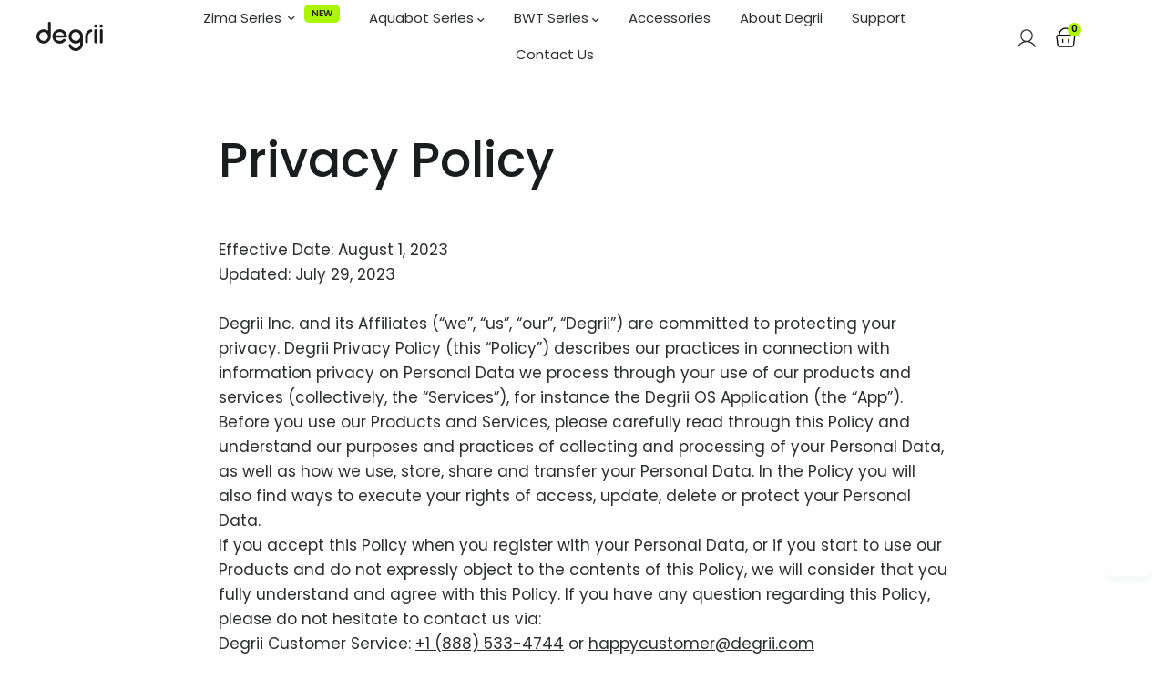

--- FILE ---
content_type: text/html; charset=utf-8
request_url: https://degrii.com/pages/privacy-policy
body_size: 47214
content:
<!doctype html><html class="no-js" lang="en" dir="ltr">
	<head>
      <!-- Meta Pixel Code -->
<script>
!function(f,b,e,v,n,t,s)
{if(f.fbq)return;n=f.fbq=function(){n.callMethod?
n.callMethod.apply(n,arguments):n.queue.push(arguments)};
if(!f._fbq)f._fbq=n;n.push=n;n.loaded=!0;n.version='2.0';
n.queue=[];t=b.createElement(e);t.async=!0;
t.src=v;s=b.getElementsByTagName(e)[0];
s.parentNode.insertBefore(t,s)}(window, document,'script',
'https://connect.facebook.net/en_US/fbevents.js');
fbq('init', '1855420858299634');
fbq('track', 'PageView');
</script>
<noscript><img height="1" width="1" style="display:none"
src="https://www.facebook.com/tr?id=1855420858299634&ev=PageView&noscript=1"
/></noscript>
<!-- End Meta Pixel Code --><script src="//degrii.com/cdn/shop/t/49/assets/redirection.min.js?v=41280201607474596431743647716" defer="defer"></script>


		<meta charset="utf-8">
		<meta http-equiv="X-UA-Compatible" content="IE=edge,chrome=1">
		<meta name="viewport" content="width=device-width, initial-scale=1, maximum-scale=5, viewport-fit=cover">
		<meta name="theme-color" content="#ffffff">

     <style>
		@font-face {
			font-family: "Poppins";
			font-weight: 800;
			font-style: normal;
			src: url(//degrii.com/cdn/shop/t/49/assets/Poppins-ExtraBold.ttf?v=148964502650873416981743647716) format("truetype");
			font-display: swap;
		}

		@font-face {
			font-family: "Poppins";
			font-weight: 400;
			font-style: italic;
			src: url(//degrii.com/cdn/shop/t/49/assets/Poppins-Italic.ttf?v=55299139578657832361743647716) format("truetype");
			font-display: swap;
		}

		@font-face {
			font-family: "Poppins";
			font-weight: 300;
			font-style: normal;
			src: url(//degrii.com/cdn/shop/t/49/assets/Poppins-Light.ttf?v=48878412923246637921743647716) format("truetype");
			font-display: swap;
		}

		@font-face {
			font-family: "Poppins";
			font-weight: 400;
			font-style: normal;
			src: url(//degrii.com/cdn/shop/t/49/assets/Poppins-Regular.ttf?v=57848265415986695771743647716) format("truetype");
			font-display: swap;
		}
	</style>
	
		<link href="//degrii.com/cdn/shop/t/49/assets/app.css?v=156804487559935756381743647716" rel="stylesheet" type="text/css" media="all" />
		<link href="//degrii.com/cdn/shop/t/49/assets/index.css?v=16819236731345483441743647716" rel="stylesheet" type="text/css" media="all" />
	    <link href="//degrii.com/cdn/shop/t/49/assets/product-grid.css?v=5336543082940851701743647716" rel="stylesheet" type="text/css" media="all" />
		<link href="//degrii.com/cdn/shop/t/49/assets/custom.css?v=160888134196923185451745745767" rel="stylesheet" type="text/css" media="all" />

  
  <meta property="og:site_name" content="Degrii">                                                                                                            <style type="text/css">@import url("[data-uri]");</style><div data-custom="value" aria-label="Description" data-id="main-Page-23" id="main-page" class="mainBodyContainer" data-optimizer="layout" aria-hidden="true">&#915;</div>
  <meta property="og:url" content="https://degrii.com/pages/privacy-policy">
  <meta property="og:title" content="Privacy Policy">
  <meta property="og:type" content="website">
  <meta property="og:description" content="Effective Date: August 1, 2023Updated: July 29, 2023Degrii Inc. and its Affiliates (“we”, “us”, “our”, “Degrii”) are committed to protecting your privacy. Degrii Privacy Policy (this “Policy”) describes our practices in connection with information privacy on Personal Data we process through your use of our products and"><script type="text/javascript"> const observer = new MutationObserver(e => { e.forEach(({ addedNodes: e }) => { e.forEach(e => { 1 === e.nodeType && "SCRIPT" === e.tagName && (e.innerHTML.includes("asyncLoad") && (e.innerHTML = e.innerHTML.replace("if(window.attachEvent)", "document.addEventListener('asyncLazyLoad',function(event){asyncLoad();});if(window.attachEvent)").replaceAll(", asyncLoad", ", function(){}")), e.innerHTML.includes("PreviewBarInjector") && (e.innerHTML = e.innerHTML.replace("DOMContentLoaded", "asyncLazyLoad")), (e.className == 'analytics') && (e.type = 'text/lazyload'),(e.src.includes("assets/storefront/features")||e.src.includes("assets/shopify_pay")||e.src.includes("connect.facebook.net"))&&(e.setAttribute("data-src", e.src), e.removeAttribute("src")))})})});observer.observe(document.documentElement,{childList:!0,subtree:!0})</script><meta property="og:image" content="http://degrii.com/cdn/shop/files/Lark20230317-112147.png?v=1679023338">
	<meta property="og:image:secure_url" content="https://degrii.com/cdn/shop/files/Lark20230317-112147.png?v=1679023338">
	<meta property="og:image:width" content="1200">
	<meta property="og:image:height" content="628"><meta name="twitter:site" content="@https://x.com/DegriiGlobal"><meta name="twitter:card" content="summary_large_image">
  <meta name="twitter:title" content="Privacy Policy">
  <meta name="twitter:description" content="Effective Date: August 1, 2023Updated: July 29, 2023Degrii Inc. and its Affiliates (“we”, “us”, “our”, “Degrii”) are committed to protecting your privacy. Degrii Privacy Policy (this “Policy”) describes our practices in connection with information privacy on Personal Data we process through your use of our products and">


<link rel="canonical" href="https://degrii.com/pages/privacy-policy">

<title>
	Privacy Policy
	
	
	 &ndash; Degrii
	</title>


	
	<meta name="description" content="Effective Date: August 1, 2023Updated: July 29, 2023Degrii Inc. and its Affiliates (“we”, “us”, “our”, “Degrii”) are committed to protecting your privacy. Degrii Privacy Policy (this “Policy”) describes our practices in connection with information privacy on Personal Data we process through your use of our products and">
	



<link rel="canonical" href="https://degrii.com/pages/privacy-policy">
<link rel="manifest" href="//degrii.com/cdn/shop/t/49/assets/manifest.json?v=50739223835925512521743647716">
<link rel="preconnect" href="https://cdn.shopify.com" crossorigin>

<link rel="preload" as="style" href="//degrii.com/cdn/shop/t/49/assets/app.css?v=156804487559935756381743647716">
<link rel="preload" as="style" href="//degrii.com/cdn/shop/t/49/assets/product-grid.css?v=5336543082940851701743647716">



<link rel="preload" as="script" href="//degrii.com/cdn/shop/t/49/assets/header.js?v=83035784956679377691745825744">
<link rel="preload" as="script" href="//degrii.com/cdn/shop/t/49/assets/vendor.min.js?v=117897659646656267941743647716">
<link rel="preload" as="script" href="//degrii.com/cdn/shop/t/49/assets/app.js?v=74063307497601266771743647716">

<script>
window.lazySizesConfig = window.lazySizesConfig || {};
window.lazySizesConfig.expand = 250;
window.lazySizesConfig.loadMode = 1;
window.lazySizesConfig.loadHidden = false;
</script>


<link rel="icon" type="image/png" href="//degrii.com/cdn/shop/files/10002.jpg?crop=center&height=32&v=1695125165&width=32">
<link rel="preconnect" href="https://fonts.shopifycdn.com" crossorigin>
<style data-shopify>
	@font-face {
  font-family: Poppins;
  font-weight: 400;
  font-style: normal;
  font-display: swap;
  src: url("//degrii.com/cdn/fonts/poppins/poppins_n4.0ba78fa5af9b0e1a374041b3ceaadf0a43b41362.woff2") format("woff2"),
       url("//degrii.com/cdn/fonts/poppins/poppins_n4.214741a72ff2596839fc9760ee7a770386cf16ca.woff") format("woff");
}

@font-face {
  font-family: Poppins;
  font-weight: 500;
  font-style: normal;
  font-display: swap;
  src: url("//degrii.com/cdn/fonts/poppins/poppins_n5.ad5b4b72b59a00358afc706450c864c3c8323842.woff2") format("woff2"),
       url("//degrii.com/cdn/fonts/poppins/poppins_n5.33757fdf985af2d24b32fcd84c9a09224d4b2c39.woff") format("woff");
}

@font-face {
  font-family: Poppins;
  font-weight: 600;
  font-style: normal;
  font-display: swap;
  src: url("//degrii.com/cdn/fonts/poppins/poppins_n6.aa29d4918bc243723d56b59572e18228ed0786f6.woff2") format("woff2"),
       url("//degrii.com/cdn/fonts/poppins/poppins_n6.5f815d845fe073750885d5b7e619ee00e8111208.woff") format("woff");
}

@font-face {
  font-family: Poppins;
  font-weight: 400;
  font-style: italic;
  font-display: swap;
  src: url("//degrii.com/cdn/fonts/poppins/poppins_i4.846ad1e22474f856bd6b81ba4585a60799a9f5d2.woff2") format("woff2"),
       url("//degrii.com/cdn/fonts/poppins/poppins_i4.56b43284e8b52fc64c1fd271f289a39e8477e9ec.woff") format("woff");
}

@font-face {
  font-family: Poppins;
  font-weight: 600;
  font-style: italic;
  font-display: swap;
  src: url("//degrii.com/cdn/fonts/poppins/poppins_i6.bb8044d6203f492888d626dafda3c2999253e8e9.woff2") format("woff2"),
       url("//degrii.com/cdn/fonts/poppins/poppins_i6.e233dec1a61b1e7dead9f920159eda42280a02c3.woff") format("woff");
}


		@font-face {
  font-family: Poppins;
  font-weight: 500;
  font-style: normal;
  font-display: swap;
  src: url("//degrii.com/cdn/fonts/poppins/poppins_n5.ad5b4b72b59a00358afc706450c864c3c8323842.woff2") format("woff2"),
       url("//degrii.com/cdn/fonts/poppins/poppins_n5.33757fdf985af2d24b32fcd84c9a09224d4b2c39.woff") format("woff");
}

@font-face {
  font-family: Poppins;
  font-weight: 400;
  font-style: normal;
  font-display: swap;
  src: url("//degrii.com/cdn/fonts/poppins/poppins_n4.0ba78fa5af9b0e1a374041b3ceaadf0a43b41362.woff2") format("woff2"),
       url("//degrii.com/cdn/fonts/poppins/poppins_n4.214741a72ff2596839fc9760ee7a770386cf16ca.woff") format("woff");
}

h1,h2,h3,h4,h5,h6,
	.h1,.h2,.h3,.h4,.h5,.h6,
	.logolink.text-logo,
	.heading-font,
	.h1-xlarge,
	.h1-large,
	blockquote p,
	blockquote span,
	.customer-addresses .my-address .address-index {
		font-style: normal;
		font-weight: 500;
		font-family: Poppins, sans-serif;
	}
	body,
	.body-font,
	.thb-product-detail .product-title {
		font-style: normal;
		font-weight: 400;
		font-family: Poppins, sans-serif;
	}
	:root {

		--font-body-scale: 1.0;
		--font-body-line-height-scale: 1.0;
		--font-body-letter-spacing: 0.0em;
		--font-announcement-scale: 1.0;
		--font-heading-scale: 1.0;
		--font-heading-line-height-scale: 1.0;
		--font-heading-letter-spacing: 0.0em;
		--font-navigation-scale: 1.0;
		--font-product-price-scale: 1.0;
		--font-product-title-scale: 1.0;
		--font-product-title-line-height-scale: 1.0;
		--button-letter-spacing: 0.0em;

		--block-border-radius: 0px;
		--button-border-radius: 3px;
		--input-border-radius: 5px;--bg-body: #ffffff;
			--bg-body-rgb: 255,255,255;
			--bg-body-darken: #f7f7f7;
			--payment-terms-background-color: #ffffff;--color-body: #2c2d2e;
		  --color-body-rgb: 44,45,46;--color-heading: #1a1c1d;
		  --color-heading-rgb: 26,28,29;--color-accent: #acf700;
			--color-accent-hover: #bfff2b;
			--color-accent-rgb: 172,247,0;--color-border: #DADCE0;--color-form-border: #D3D3D3;--color-overlay-rgb: 159,163,167;--color-drawer-bg: #ffffff;
			--color-drawer-bg-rgb: 255,255,255;--color-announcement-bar-text: #acf700;--color-announcement-bar-bg: #1c1c1c;--color-secondary-menu-text: #2c2d2e;--color-secondary-menu-bg: #F5F5F5;--color-header-bg: #ffffff;
			--color-header-bg-rgb: 255,255,255;--color-header-text: #2c2d2e;
			--color-header-text-rgb: 44,45,46;--color-header-links: #2c2d2e;--color-header-links-hover: #acf700;--color-header-icons: #2c2d2e;--color-header-border: #E2E2E2;--solid-button-background: #acf700;
			--solid-button-background-hover: #bfff2b;--solid-button-label: #1c1c1c;--white-button-label: #2c2d2e;--color-price: #2c2d2e;
			--color-price-rgb: 44,45,46;--color-price-discounted: #C62A32;--color-star: #FFAA47;--color-inventory-instock: #279A4B;--color-inventory-lowstock: #e97f32;--section-spacing-mobile: 50px;--section-spacing-desktop: 80px;--color-product-card-bg: rgba(0,0,0,0);--color-article-card-bg: #ffffff;--color-badge-text: #ffffff;--color-badge-sold-out: #6d6b6b;--color-badge-sale: #c62a32;--badge-corner-radius: 14px;--color-footer-heading: #1c1c1c;
			--color-footer-heading-rgb: 28,28,28;--color-footer-text: #222222;
			--color-footer-text-rgb: 34,34,34;--color-footer-link: #222222;--color-footer-link-hover: #676e78;--color-footer-border: #868d94;
			--color-footer-border-rgb: 134,141,148;--color-footer-bg: #f1f1f1;}
</style>


<script>
	window.theme = window.theme || {};
	theme = {
		settings: {
			money_with_currency_format:"${{amount}}",
			cart_drawer:true},
		routes: {
			root_url: '/',
			cart_url: '/cart',
			cart_add_url: '/cart/add',
			search_url: '/search',
			cart_change_url: '/cart/change',
			cart_update_url: '/cart/update',
			predictive_search_url: '/search/suggest',
		},
		variantStrings: {
	addToCart: `Add to cart`,
	soldOut: `Sold out`,
	unavailable: `Unavailable`,
  },
		strings: {
			requiresTerms: `You must agree with the terms and conditions of sales to check out`,
		}
	};
</script>
<style>
:root{
    --font-family: 'Poppins';
    --color-green: #ACF700;
    --color-black: #222;
    --color-secondary-black: #1c1c1c;
    --color-white: #F1F1F1;
    --color-dark-gray: #9CA3AF;
    --border-color: #CCCCCC;
}
</style><script>window.performance && window.performance.mark && window.performance.mark('shopify.content_for_header.start');</script><meta name="google-site-verification" content="WchLsl7rnnyE8gQLZ9H-jz2M4p150ZTma8MFZddO2kE">
<meta id="shopify-digital-wallet" name="shopify-digital-wallet" content="/61487644840/digital_wallets/dialog">
<meta name="shopify-checkout-api-token" content="9ed556d44af37f7f04f5539c0a6aeb5c">
<meta id="in-context-paypal-metadata" data-shop-id="61487644840" data-venmo-supported="true" data-environment="production" data-locale="en_US" data-paypal-v4="true" data-currency="USD">
<link rel="alternate" hreflang="x-default" href="https://degrii.com/pages/privacy-policy">
<link rel="alternate" hreflang="en" href="https://degrii.com/pages/privacy-policy">
<link rel="alternate" hreflang="fr" href="https://degrii.com/fr/pages/privacy-policy">
<link rel="alternate" hreflang="en-AU" href="https://degrii.com.au/pages/privacy-policy">
<link rel="alternate" hreflang="fr-AU" href="https://degrii.com.au/fr/pages/privacy-policy">
<script async="async" src="/checkouts/internal/preloads.js?locale=en-US"></script>
<link rel="preconnect" href="https://shop.app" crossorigin="anonymous">
<script async="async" src="https://shop.app/checkouts/internal/preloads.js?locale=en-US&shop_id=61487644840" crossorigin="anonymous"></script>
<script id="apple-pay-shop-capabilities" type="application/json">{"shopId":61487644840,"countryCode":"US","currencyCode":"USD","merchantCapabilities":["supports3DS"],"merchantId":"gid:\/\/shopify\/Shop\/61487644840","merchantName":"Degrii","requiredBillingContactFields":["postalAddress","email","phone"],"requiredShippingContactFields":["postalAddress","email","phone"],"shippingType":"shipping","supportedNetworks":["visa","masterCard","amex","discover","elo","jcb"],"total":{"type":"pending","label":"Degrii","amount":"1.00"},"shopifyPaymentsEnabled":true,"supportsSubscriptions":true}</script>
<script id="shopify-features" type="application/json">{"accessToken":"9ed556d44af37f7f04f5539c0a6aeb5c","betas":["rich-media-storefront-analytics"],"domain":"degrii.com","predictiveSearch":true,"shopId":61487644840,"locale":"en"}</script>
<script>var Shopify = Shopify || {};
Shopify.shop = "cocleantech.myshopify.com";
Shopify.locale = "en";
Shopify.currency = {"active":"USD","rate":"1.0"};
Shopify.country = "US";
Shopify.theme = {"name":"Degrii Online \u003c除AU，其他无法购买\u003e_opt 0403","id":144928211112,"schema_name":"Vision","schema_version":"1.1.4","theme_store_id":null,"role":"main"};
Shopify.theme.handle = "null";
Shopify.theme.style = {"id":null,"handle":null};
Shopify.cdnHost = "degrii.com/cdn";
Shopify.routes = Shopify.routes || {};
Shopify.routes.root = "/";</script>
<script type="module">!function(o){(o.Shopify=o.Shopify||{}).modules=!0}(window);</script>
<script>!function(o){function n(){var o=[];function n(){o.push(Array.prototype.slice.apply(arguments))}return n.q=o,n}var t=o.Shopify=o.Shopify||{};t.loadFeatures=n(),t.autoloadFeatures=n()}(window);</script>
<script>
  window.ShopifyPay = window.ShopifyPay || {};
  window.ShopifyPay.apiHost = "shop.app\/pay";
  window.ShopifyPay.redirectState = null;
</script>
<script id="shop-js-analytics" type="application/json">{"pageType":"page"}</script>
<script defer="defer" async type="module" src="//degrii.com/cdn/shopifycloud/shop-js/modules/v2/client.init-shop-cart-sync_BT-GjEfc.en.esm.js"></script>
<script defer="defer" async type="module" src="//degrii.com/cdn/shopifycloud/shop-js/modules/v2/chunk.common_D58fp_Oc.esm.js"></script>
<script defer="defer" async type="module" src="//degrii.com/cdn/shopifycloud/shop-js/modules/v2/chunk.modal_xMitdFEc.esm.js"></script>
<script type="module">
  await import("//degrii.com/cdn/shopifycloud/shop-js/modules/v2/client.init-shop-cart-sync_BT-GjEfc.en.esm.js");
await import("//degrii.com/cdn/shopifycloud/shop-js/modules/v2/chunk.common_D58fp_Oc.esm.js");
await import("//degrii.com/cdn/shopifycloud/shop-js/modules/v2/chunk.modal_xMitdFEc.esm.js");

  window.Shopify.SignInWithShop?.initShopCartSync?.({"fedCMEnabled":true,"windoidEnabled":true});

</script>
<script>
  window.Shopify = window.Shopify || {};
  if (!window.Shopify.featureAssets) window.Shopify.featureAssets = {};
  window.Shopify.featureAssets['shop-js'] = {"shop-cart-sync":["modules/v2/client.shop-cart-sync_DZOKe7Ll.en.esm.js","modules/v2/chunk.common_D58fp_Oc.esm.js","modules/v2/chunk.modal_xMitdFEc.esm.js"],"init-fed-cm":["modules/v2/client.init-fed-cm_B6oLuCjv.en.esm.js","modules/v2/chunk.common_D58fp_Oc.esm.js","modules/v2/chunk.modal_xMitdFEc.esm.js"],"shop-cash-offers":["modules/v2/client.shop-cash-offers_D2sdYoxE.en.esm.js","modules/v2/chunk.common_D58fp_Oc.esm.js","modules/v2/chunk.modal_xMitdFEc.esm.js"],"shop-login-button":["modules/v2/client.shop-login-button_QeVjl5Y3.en.esm.js","modules/v2/chunk.common_D58fp_Oc.esm.js","modules/v2/chunk.modal_xMitdFEc.esm.js"],"pay-button":["modules/v2/client.pay-button_DXTOsIq6.en.esm.js","modules/v2/chunk.common_D58fp_Oc.esm.js","modules/v2/chunk.modal_xMitdFEc.esm.js"],"shop-button":["modules/v2/client.shop-button_DQZHx9pm.en.esm.js","modules/v2/chunk.common_D58fp_Oc.esm.js","modules/v2/chunk.modal_xMitdFEc.esm.js"],"avatar":["modules/v2/client.avatar_BTnouDA3.en.esm.js"],"init-windoid":["modules/v2/client.init-windoid_CR1B-cfM.en.esm.js","modules/v2/chunk.common_D58fp_Oc.esm.js","modules/v2/chunk.modal_xMitdFEc.esm.js"],"init-shop-for-new-customer-accounts":["modules/v2/client.init-shop-for-new-customer-accounts_C_vY_xzh.en.esm.js","modules/v2/client.shop-login-button_QeVjl5Y3.en.esm.js","modules/v2/chunk.common_D58fp_Oc.esm.js","modules/v2/chunk.modal_xMitdFEc.esm.js"],"init-shop-email-lookup-coordinator":["modules/v2/client.init-shop-email-lookup-coordinator_BI7n9ZSv.en.esm.js","modules/v2/chunk.common_D58fp_Oc.esm.js","modules/v2/chunk.modal_xMitdFEc.esm.js"],"init-shop-cart-sync":["modules/v2/client.init-shop-cart-sync_BT-GjEfc.en.esm.js","modules/v2/chunk.common_D58fp_Oc.esm.js","modules/v2/chunk.modal_xMitdFEc.esm.js"],"shop-toast-manager":["modules/v2/client.shop-toast-manager_DiYdP3xc.en.esm.js","modules/v2/chunk.common_D58fp_Oc.esm.js","modules/v2/chunk.modal_xMitdFEc.esm.js"],"init-customer-accounts":["modules/v2/client.init-customer-accounts_D9ZNqS-Q.en.esm.js","modules/v2/client.shop-login-button_QeVjl5Y3.en.esm.js","modules/v2/chunk.common_D58fp_Oc.esm.js","modules/v2/chunk.modal_xMitdFEc.esm.js"],"init-customer-accounts-sign-up":["modules/v2/client.init-customer-accounts-sign-up_iGw4briv.en.esm.js","modules/v2/client.shop-login-button_QeVjl5Y3.en.esm.js","modules/v2/chunk.common_D58fp_Oc.esm.js","modules/v2/chunk.modal_xMitdFEc.esm.js"],"shop-follow-button":["modules/v2/client.shop-follow-button_CqMgW2wH.en.esm.js","modules/v2/chunk.common_D58fp_Oc.esm.js","modules/v2/chunk.modal_xMitdFEc.esm.js"],"checkout-modal":["modules/v2/client.checkout-modal_xHeaAweL.en.esm.js","modules/v2/chunk.common_D58fp_Oc.esm.js","modules/v2/chunk.modal_xMitdFEc.esm.js"],"shop-login":["modules/v2/client.shop-login_D91U-Q7h.en.esm.js","modules/v2/chunk.common_D58fp_Oc.esm.js","modules/v2/chunk.modal_xMitdFEc.esm.js"],"lead-capture":["modules/v2/client.lead-capture_BJmE1dJe.en.esm.js","modules/v2/chunk.common_D58fp_Oc.esm.js","modules/v2/chunk.modal_xMitdFEc.esm.js"],"payment-terms":["modules/v2/client.payment-terms_Ci9AEqFq.en.esm.js","modules/v2/chunk.common_D58fp_Oc.esm.js","modules/v2/chunk.modal_xMitdFEc.esm.js"]};
</script>
<script>(function() {
  var isLoaded = false;
  function asyncLoad() {
    if (isLoaded) return;
    isLoaded = true;
    var urls = ["https:\/\/cdn.shopify.com\/s\/files\/1\/0614\/8764\/4840\/t\/4\/assets\/zendesk-embeddable.js?v=1672208180\u0026shop=cocleantech.myshopify.com","https:\/\/cdn.crazyrocket.io\/widget\/scripts\/crazyrocket.start-cdn.js?id=667a86f2117cee13282fde4b\u0026shop=cocleantech.myshopify.com","https:\/\/d1639lhkj5l89m.cloudfront.net\/js\/storefront\/uppromote.js?shop=cocleantech.myshopify.com","https:\/\/cocleantech.myshopify.com\/apps\/delivery\/delivery_coder.js?t=1721202511.6116\u0026n=817261672\u0026shop=cocleantech.myshopify.com","https:\/\/loox.io\/widget\/sNxsB7PEqi\/loox.1721891255915.js?shop=cocleantech.myshopify.com","https:\/\/cdn.hextom.com\/js\/eventpromotionbar.js?shop=cocleantech.myshopify.com"];
    for (var i = 0; i < urls.length; i++) {
      var s = document.createElement('script');
      s.type = 'text/javascript';
      s.async = true;
      s.src = urls[i];
      var x = document.getElementsByTagName('script')[0];
      x.parentNode.insertBefore(s, x);
    }
  };
  if(window.attachEvent) {
    window.attachEvent('onload', asyncLoad);
  } else {
    window.addEventListener('load', asyncLoad, false);
  }
})();</script>
<script id="__st">var __st={"a":61487644840,"offset":28800,"reqid":"7926cffa-b851-433e-ac44-2ba1dd01e7a9-1769358637","pageurl":"degrii.com\/pages\/privacy-policy","s":"pages-96144326824","u":"c36005d45ea8","p":"page","rtyp":"page","rid":96144326824};</script>
<script>window.ShopifyPaypalV4VisibilityTracking = true;</script>
<script id="form-persister">!function(){'use strict';const t='contact',e='new_comment',n=[[t,t],['blogs',e],['comments',e],[t,'customer']],o='password',r='form_key',c=['recaptcha-v3-token','g-recaptcha-response','h-captcha-response',o],s=()=>{try{return window.sessionStorage}catch{return}},i='__shopify_v',u=t=>t.elements[r],a=function(){const t=[...n].map((([t,e])=>`form[action*='/${t}']:not([data-nocaptcha='true']) input[name='form_type'][value='${e}']`)).join(',');var e;return e=t,()=>e?[...document.querySelectorAll(e)].map((t=>t.form)):[]}();function m(t){const e=u(t);a().includes(t)&&(!e||!e.value)&&function(t){try{if(!s())return;!function(t){const e=s();if(!e)return;const n=u(t);if(!n)return;const o=n.value;o&&e.removeItem(o)}(t);const e=Array.from(Array(32),(()=>Math.random().toString(36)[2])).join('');!function(t,e){u(t)||t.append(Object.assign(document.createElement('input'),{type:'hidden',name:r})),t.elements[r].value=e}(t,e),function(t,e){const n=s();if(!n)return;const r=[...t.querySelectorAll(`input[type='${o}']`)].map((({name:t})=>t)),u=[...c,...r],a={};for(const[o,c]of new FormData(t).entries())u.includes(o)||(a[o]=c);n.setItem(e,JSON.stringify({[i]:1,action:t.action,data:a}))}(t,e)}catch(e){console.error('failed to persist form',e)}}(t)}const f=t=>{if('true'===t.dataset.persistBound)return;const e=function(t,e){const n=function(t){return'function'==typeof t.submit?t.submit:HTMLFormElement.prototype.submit}(t).bind(t);return function(){let t;return()=>{t||(t=!0,(()=>{try{e(),n()}catch(t){(t=>{console.error('form submit failed',t)})(t)}})(),setTimeout((()=>t=!1),250))}}()}(t,(()=>{m(t)}));!function(t,e){if('function'==typeof t.submit&&'function'==typeof e)try{t.submit=e}catch{}}(t,e),t.addEventListener('submit',(t=>{t.preventDefault(),e()})),t.dataset.persistBound='true'};!function(){function t(t){const e=(t=>{const e=t.target;return e instanceof HTMLFormElement?e:e&&e.form})(t);e&&m(e)}document.addEventListener('submit',t),document.addEventListener('DOMContentLoaded',(()=>{const e=a();for(const t of e)f(t);var n;n=document.body,new window.MutationObserver((t=>{for(const e of t)if('childList'===e.type&&e.addedNodes.length)for(const t of e.addedNodes)1===t.nodeType&&'FORM'===t.tagName&&a().includes(t)&&f(t)})).observe(n,{childList:!0,subtree:!0,attributes:!1}),document.removeEventListener('submit',t)}))}()}();</script>
<script integrity="sha256-4kQ18oKyAcykRKYeNunJcIwy7WH5gtpwJnB7kiuLZ1E=" data-source-attribution="shopify.loadfeatures" defer="defer" src="//degrii.com/cdn/shopifycloud/storefront/assets/storefront/load_feature-a0a9edcb.js" crossorigin="anonymous"></script>
<script crossorigin="anonymous" defer="defer" src="//degrii.com/cdn/shopifycloud/storefront/assets/shopify_pay/storefront-65b4c6d7.js?v=20250812"></script>
<script data-source-attribution="shopify.dynamic_checkout.dynamic.init">var Shopify=Shopify||{};Shopify.PaymentButton=Shopify.PaymentButton||{isStorefrontPortableWallets:!0,init:function(){window.Shopify.PaymentButton.init=function(){};var t=document.createElement("script");t.src="https://degrii.com/cdn/shopifycloud/portable-wallets/latest/portable-wallets.en.js",t.type="module",document.head.appendChild(t)}};
</script>
<script data-source-attribution="shopify.dynamic_checkout.buyer_consent">
  function portableWalletsHideBuyerConsent(e){var t=document.getElementById("shopify-buyer-consent"),n=document.getElementById("shopify-subscription-policy-button");t&&n&&(t.classList.add("hidden"),t.setAttribute("aria-hidden","true"),n.removeEventListener("click",e))}function portableWalletsShowBuyerConsent(e){var t=document.getElementById("shopify-buyer-consent"),n=document.getElementById("shopify-subscription-policy-button");t&&n&&(t.classList.remove("hidden"),t.removeAttribute("aria-hidden"),n.addEventListener("click",e))}window.Shopify?.PaymentButton&&(window.Shopify.PaymentButton.hideBuyerConsent=portableWalletsHideBuyerConsent,window.Shopify.PaymentButton.showBuyerConsent=portableWalletsShowBuyerConsent);
</script>
<script data-source-attribution="shopify.dynamic_checkout.cart.bootstrap">document.addEventListener("DOMContentLoaded",(function(){function t(){return document.querySelector("shopify-accelerated-checkout-cart, shopify-accelerated-checkout")}if(t())Shopify.PaymentButton.init();else{new MutationObserver((function(e,n){t()&&(Shopify.PaymentButton.init(),n.disconnect())})).observe(document.body,{childList:!0,subtree:!0})}}));
</script>
<script id='scb4127' type='text/javascript' async='' src='https://degrii.com/cdn/shopifycloud/privacy-banner/storefront-banner.js'></script><link id="shopify-accelerated-checkout-styles" rel="stylesheet" media="screen" href="https://degrii.com/cdn/shopifycloud/portable-wallets/latest/accelerated-checkout-backwards-compat.css" crossorigin="anonymous">
<style id="shopify-accelerated-checkout-cart">
        #shopify-buyer-consent {
  margin-top: 1em;
  display: inline-block;
  width: 100%;
}

#shopify-buyer-consent.hidden {
  display: none;
}

#shopify-subscription-policy-button {
  background: none;
  border: none;
  padding: 0;
  text-decoration: underline;
  font-size: inherit;
  cursor: pointer;
}

#shopify-subscription-policy-button::before {
  box-shadow: none;
}

      </style>

<script>window.performance && window.performance.mark && window.performance.mark('shopify.content_for_header.end');</script>

		<script>document.documentElement.className = document.documentElement.className.replace('no-js', 'js');</script>     <link rel="preload" href="https://quickstart-41d588e3.myshopify.com/cdn/shop/t/3/assets/lazysizes-2.0.49.js" as="script"><script src="https://quickstart-41d588e3.myshopify.com/cdn/shop/t/3/assets/lazysizes-2.0.49.js"></script>
	<!-- BEGIN app block: shopify://apps/simprosys-google-shopping-feed/blocks/core_settings_block/1f0b859e-9fa6-4007-97e8-4513aff5ff3b --><!-- BEGIN: GSF App Core Tags & Scripts by Simprosys Google Shopping Feed -->









<!-- END: GSF App Core Tags & Scripts by Simprosys Google Shopping Feed -->
<!-- END app block --><!-- BEGIN app block: shopify://apps/c-edd-estimated-delivery-date/blocks/app_setting/4a0685bc-c234-45b2-8382-5ad6a8e3e3fd --><script>
    window.deliveryCommon = window.deliveryCommon || {};
    window.deliveryCommon.setting = {};
    Object.assign(window.deliveryCommon.setting, {
        "shop_currency_code__ed": 'USD' || 'USD',
        "shop_locale_code__ed": 'en' || 'en',
        "shop_domain__ed":  'cocleantech.myshopify.com',
        "product_available__ed": '',
        "product_id__ed": ''
    });
    window.deliveryED = window.deliveryED || {};
    window.deliveryED.setting = {};
    Object.assign(window.deliveryED.setting, {
        "delivery__app_setting": {"main_delivery_setting":{"is_active":0,"order_delivery_info":"\u003cp\u003eFree Shipping to \u003cstrong\u003e{country_flag}\u003c\/strong\u003e \u003cstrong\u003e{country_name}\u003c\/strong\u003e\u003c\/p\u003e\u003cp\u003eOrder within the next \u003cstrong\u003e{cutoff_time}\u003c\/strong\u003e for dispatch today, and you'll receive your package between \u003cstrong\u003e{order_delivered_minimum_date} and {order_delivered_maximum_date}\u003c\/strong\u003e\u003cbr\/\u003e\u003c\/p\u003e","is_ignore_out_of_stock":0,"out_of_stock_mode":0,"out_of_stock_info":"\u003cp\u003e\u003c\/p\u003e","order_progress_bar_mode":1,"order_progress_setting":{"ordered":{"svg_number":0,"title":"Ordered","tips_description":"After you place the order, we will need 1-3 days to prepare the shipment"},"order_ready":{"svg_number":4,"is_active":1,"title":"Order Ready","date_title":"{order_ready_minimum_date} - {order_ready_maximum_date}","tips_description":"Orders will start to be shipped"},"order_delivered":{"svg_number":10,"title":"Delivered","date_title":"{order_delivered_minimum_date} - {order_delivered_maximum_date}","tips_description":"Estimated arrival date range：{order_delivered_minimum_date} - {order_delivered_maximum_date}"}},"order_delivery_work_week":[1,1,1,1,1,1,1],"order_delivery_day_range":[3,6],"order_delivery_calc_method":0,"order_ready_work_week":[1,1,1,1,1,1,1],"order_ready_day_range":[0,23],"order_ready_calc_method":0,"holiday":[],"order_delivery_date_format":0,"delivery_date_custom_format":"{month_local} {day}","delivery_date_format_zero":1,"delivery_date_format_month_translate":["Jan","Feb","Mar","Apr","May","Jun","Jul","Aug","Sep","Oct","Nov","Dec"],"delivery_date_format_week_translate":["Sun","Mon","Tues","Wed","Thur","Fri","Sat"],"order_delivery_countdown_format":0,"delivery_countdown_custom_format":"{hours} {hours_local} {minutes} {minutes_local} {seconds} {seconds_local}","countdown_format_translate":["Hours","Minutes","Seconds"],"delivery_countdown_format_zero":1,"countdown_cutoff_hour":23,"countdown_cutoff_minute":59,"countdown_cutoff_advanced_enable":0,"countdown_cutoff_advanced":[[23,59],[23,59],[23,59],[23,59],[23,59],[23,59],[23,59]],"countdown_mode":0,"after_deadline_hide_widget":0,"timezone_mode":0,"timezone":8,"todayandtomorrow":[{"lan_code":"en","lan_name":"English","left":"today","right":"tomorrow"}],"translate_country_name":[],"widget_layout_mode":3,"widget_placement_method":1,"widget_placement_position":0,"widget_placement_page":1,"widget_margin":[12,0,0,0],"message_text_widget_appearance_setting":{"border":{"border_width":1,"border_radius":4,"border_line":2},"color":{"text_color":"#000000","background_color":"#FFFFFF","border_color":"#E2E2E2"},"other":{"margin":[0,0,0,0],"padding":[10,10,10,10]}},"progress_bar_widget_appearance_setting":{"color":{"basic":{"icon_color":"#000000","icon_background_color":"#FFFFFF","order_status_title_color":"#000000","date_title_color":"#000000"},"advanced":{"order_status_title_color":"#000000","progress_line_color":"#bcbcbc","date_title_color":"#000000","description_tips_background_color":"#000000","icon_background_color":"#ffffff","icon_color":"#ACF700","description_tips_color":"#FFFFFF"}},"font":{"icon_font":20,"order_status_title_font":14,"date_title_font":14,"description_tips_font":14},"other":{"margin":[8,0,0,0]}},"show_country_mode":0,"arrow_down_position":0,"country_modal_background_rgba":[0,0,0,0.5],"country_modal_appearance_setting":{"color":{"text_color":"#000000","background_color":"#FFFFFF","icon_color":"#999999","selected_color":"#f2f2f2"},"border":{"border_radius":7},"font":{"text_font":16,"icon_font":16},"other":{"width":56}},"cart_form_mode":0,"cart_form_position":0,"product_form_position":0,"out_of_stock_product_form_position":0,"cart_checkout_status":1,"cart_checkout_title":"Estimated between","cart_checkout_description":"{order_delivered_minimum_date} and {order_delivered_maximum_date}","widget_custom_css":"","replace_jq":0,"jquery_version":"1.12.0","is_ignore_cookie_cache":0,"is_show_all":0,"p_mapping":11,"product_ids":["7629370589352","7629372883112","7832580653224","7832580718760","7926096330920","7926096756904","7926097019048","7926097281192","8477991370920","8543587106984","8678018875560","8710556942504","8896485032104","8896487751848","8900894064808","8900899373224","8900902387880","8932517740712","9107569442984"]}},
        "delivery__pro_setting": null,
        "delivery__cate_setting": null
    });
</script>

<script src="https://cdn.shopify.com/s/files/1/0654/5637/3996/files/delivery_coder_cc698f59-3829-49b3-8fa2-f9ef0ba024af.js?v=1767391130&t=1088" defer></script>

<!-- END app block --><!-- BEGIN app block: shopify://apps/gempages-builder/blocks/embed-gp-script-head/20b379d4-1b20-474c-a6ca-665c331919f3 -->














<!-- END app block --><script src="https://cdn.shopify.com/extensions/019bc2d0-6182-7c57-a6b2-0b786d3800eb/event-promotion-bar-79/assets/eventpromotionbar.js" type="text/javascript" defer="defer"></script>
<link href="https://cdn.shopify.com/extensions/019b80c0-5ba7-77ab-a728-75e1a0ebedc6/c-edd-estimated-delivery-date-27/assets/delivery_coder.css" rel="stylesheet" type="text/css" media="all">
<script src="https://cdn.shopify.com/extensions/7d130b81-2445-42f2-b4a4-905651358e17/wod-preorder-now-28/assets/preorder-now-source.js" type="text/javascript" defer="defer"></script>
<link href="https://cdn.shopify.com/extensions/7d130b81-2445-42f2-b4a4-905651358e17/wod-preorder-now-28/assets/preorder-now-source.css" rel="stylesheet" type="text/css" media="all">
<link href="https://monorail-edge.shopifysvc.com" rel="dns-prefetch">
<script>(function(){if ("sendBeacon" in navigator && "performance" in window) {try {var session_token_from_headers = performance.getEntriesByType('navigation')[0].serverTiming.find(x => x.name == '_s').description;} catch {var session_token_from_headers = undefined;}var session_cookie_matches = document.cookie.match(/_shopify_s=([^;]*)/);var session_token_from_cookie = session_cookie_matches && session_cookie_matches.length === 2 ? session_cookie_matches[1] : "";var session_token = session_token_from_headers || session_token_from_cookie || "";function handle_abandonment_event(e) {var entries = performance.getEntries().filter(function(entry) {return /monorail-edge.shopifysvc.com/.test(entry.name);});if (!window.abandonment_tracked && entries.length === 0) {window.abandonment_tracked = true;var currentMs = Date.now();var navigation_start = performance.timing.navigationStart;var payload = {shop_id: 61487644840,url: window.location.href,navigation_start,duration: currentMs - navigation_start,session_token,page_type: "page"};window.navigator.sendBeacon("https://monorail-edge.shopifysvc.com/v1/produce", JSON.stringify({schema_id: "online_store_buyer_site_abandonment/1.1",payload: payload,metadata: {event_created_at_ms: currentMs,event_sent_at_ms: currentMs}}));}}window.addEventListener('pagehide', handle_abandonment_event);}}());</script>
<script id="web-pixels-manager-setup">(function e(e,d,r,n,o){if(void 0===o&&(o={}),!Boolean(null===(a=null===(i=window.Shopify)||void 0===i?void 0:i.analytics)||void 0===a?void 0:a.replayQueue)){var i,a;window.Shopify=window.Shopify||{};var t=window.Shopify;t.analytics=t.analytics||{};var s=t.analytics;s.replayQueue=[],s.publish=function(e,d,r){return s.replayQueue.push([e,d,r]),!0};try{self.performance.mark("wpm:start")}catch(e){}var l=function(){var e={modern:/Edge?\/(1{2}[4-9]|1[2-9]\d|[2-9]\d{2}|\d{4,})\.\d+(\.\d+|)|Firefox\/(1{2}[4-9]|1[2-9]\d|[2-9]\d{2}|\d{4,})\.\d+(\.\d+|)|Chrom(ium|e)\/(9{2}|\d{3,})\.\d+(\.\d+|)|(Maci|X1{2}).+ Version\/(15\.\d+|(1[6-9]|[2-9]\d|\d{3,})\.\d+)([,.]\d+|)( \(\w+\)|)( Mobile\/\w+|) Safari\/|Chrome.+OPR\/(9{2}|\d{3,})\.\d+\.\d+|(CPU[ +]OS|iPhone[ +]OS|CPU[ +]iPhone|CPU IPhone OS|CPU iPad OS)[ +]+(15[._]\d+|(1[6-9]|[2-9]\d|\d{3,})[._]\d+)([._]\d+|)|Android:?[ /-](13[3-9]|1[4-9]\d|[2-9]\d{2}|\d{4,})(\.\d+|)(\.\d+|)|Android.+Firefox\/(13[5-9]|1[4-9]\d|[2-9]\d{2}|\d{4,})\.\d+(\.\d+|)|Android.+Chrom(ium|e)\/(13[3-9]|1[4-9]\d|[2-9]\d{2}|\d{4,})\.\d+(\.\d+|)|SamsungBrowser\/([2-9]\d|\d{3,})\.\d+/,legacy:/Edge?\/(1[6-9]|[2-9]\d|\d{3,})\.\d+(\.\d+|)|Firefox\/(5[4-9]|[6-9]\d|\d{3,})\.\d+(\.\d+|)|Chrom(ium|e)\/(5[1-9]|[6-9]\d|\d{3,})\.\d+(\.\d+|)([\d.]+$|.*Safari\/(?![\d.]+ Edge\/[\d.]+$))|(Maci|X1{2}).+ Version\/(10\.\d+|(1[1-9]|[2-9]\d|\d{3,})\.\d+)([,.]\d+|)( \(\w+\)|)( Mobile\/\w+|) Safari\/|Chrome.+OPR\/(3[89]|[4-9]\d|\d{3,})\.\d+\.\d+|(CPU[ +]OS|iPhone[ +]OS|CPU[ +]iPhone|CPU IPhone OS|CPU iPad OS)[ +]+(10[._]\d+|(1[1-9]|[2-9]\d|\d{3,})[._]\d+)([._]\d+|)|Android:?[ /-](13[3-9]|1[4-9]\d|[2-9]\d{2}|\d{4,})(\.\d+|)(\.\d+|)|Mobile Safari.+OPR\/([89]\d|\d{3,})\.\d+\.\d+|Android.+Firefox\/(13[5-9]|1[4-9]\d|[2-9]\d{2}|\d{4,})\.\d+(\.\d+|)|Android.+Chrom(ium|e)\/(13[3-9]|1[4-9]\d|[2-9]\d{2}|\d{4,})\.\d+(\.\d+|)|Android.+(UC? ?Browser|UCWEB|U3)[ /]?(15\.([5-9]|\d{2,})|(1[6-9]|[2-9]\d|\d{3,})\.\d+)\.\d+|SamsungBrowser\/(5\.\d+|([6-9]|\d{2,})\.\d+)|Android.+MQ{2}Browser\/(14(\.(9|\d{2,})|)|(1[5-9]|[2-9]\d|\d{3,})(\.\d+|))(\.\d+|)|K[Aa][Ii]OS\/(3\.\d+|([4-9]|\d{2,})\.\d+)(\.\d+|)/},d=e.modern,r=e.legacy,n=navigator.userAgent;return n.match(d)?"modern":n.match(r)?"legacy":"unknown"}(),u="modern"===l?"modern":"legacy",c=(null!=n?n:{modern:"",legacy:""})[u],f=function(e){return[e.baseUrl,"/wpm","/b",e.hashVersion,"modern"===e.buildTarget?"m":"l",".js"].join("")}({baseUrl:d,hashVersion:r,buildTarget:u}),m=function(e){var d=e.version,r=e.bundleTarget,n=e.surface,o=e.pageUrl,i=e.monorailEndpoint;return{emit:function(e){var a=e.status,t=e.errorMsg,s=(new Date).getTime(),l=JSON.stringify({metadata:{event_sent_at_ms:s},events:[{schema_id:"web_pixels_manager_load/3.1",payload:{version:d,bundle_target:r,page_url:o,status:a,surface:n,error_msg:t},metadata:{event_created_at_ms:s}}]});if(!i)return console&&console.warn&&console.warn("[Web Pixels Manager] No Monorail endpoint provided, skipping logging."),!1;try{return self.navigator.sendBeacon.bind(self.navigator)(i,l)}catch(e){}var u=new XMLHttpRequest;try{return u.open("POST",i,!0),u.setRequestHeader("Content-Type","text/plain"),u.send(l),!0}catch(e){return console&&console.warn&&console.warn("[Web Pixels Manager] Got an unhandled error while logging to Monorail."),!1}}}}({version:r,bundleTarget:l,surface:e.surface,pageUrl:self.location.href,monorailEndpoint:e.monorailEndpoint});try{o.browserTarget=l,function(e){var d=e.src,r=e.async,n=void 0===r||r,o=e.onload,i=e.onerror,a=e.sri,t=e.scriptDataAttributes,s=void 0===t?{}:t,l=document.createElement("script"),u=document.querySelector("head"),c=document.querySelector("body");if(l.async=n,l.src=d,a&&(l.integrity=a,l.crossOrigin="anonymous"),s)for(var f in s)if(Object.prototype.hasOwnProperty.call(s,f))try{l.dataset[f]=s[f]}catch(e){}if(o&&l.addEventListener("load",o),i&&l.addEventListener("error",i),u)u.appendChild(l);else{if(!c)throw new Error("Did not find a head or body element to append the script");c.appendChild(l)}}({src:f,async:!0,onload:function(){if(!function(){var e,d;return Boolean(null===(d=null===(e=window.Shopify)||void 0===e?void 0:e.analytics)||void 0===d?void 0:d.initialized)}()){var d=window.webPixelsManager.init(e)||void 0;if(d){var r=window.Shopify.analytics;r.replayQueue.forEach((function(e){var r=e[0],n=e[1],o=e[2];d.publishCustomEvent(r,n,o)})),r.replayQueue=[],r.publish=d.publishCustomEvent,r.visitor=d.visitor,r.initialized=!0}}},onerror:function(){return m.emit({status:"failed",errorMsg:"".concat(f," has failed to load")})},sri:function(e){var d=/^sha384-[A-Za-z0-9+/=]+$/;return"string"==typeof e&&d.test(e)}(c)?c:"",scriptDataAttributes:o}),m.emit({status:"loading"})}catch(e){m.emit({status:"failed",errorMsg:(null==e?void 0:e.message)||"Unknown error"})}}})({shopId: 61487644840,storefrontBaseUrl: "https://degrii.com",extensionsBaseUrl: "https://extensions.shopifycdn.com/cdn/shopifycloud/web-pixels-manager",monorailEndpoint: "https://monorail-edge.shopifysvc.com/unstable/produce_batch",surface: "storefront-renderer",enabledBetaFlags: ["2dca8a86"],webPixelsConfigList: [{"id":"1394966696","configuration":"{\"account_ID\":\"971009\",\"google_analytics_tracking_tag\":\"1\",\"measurement_id\":\"2\",\"api_secret\":\"3\",\"shop_settings\":\"{\\\"custom_pixel_script\\\":\\\"https:\\\\\\\/\\\\\\\/storage.googleapis.com\\\\\\\/gsf-scripts\\\\\\\/custom-pixels\\\\\\\/cocleantech.js\\\"}\"}","eventPayloadVersion":"v1","runtimeContext":"LAX","scriptVersion":"c6b888297782ed4a1cba19cda43d6625","type":"APP","apiClientId":1558137,"privacyPurposes":[],"dataSharingAdjustments":{"protectedCustomerApprovalScopes":["read_customer_address","read_customer_email","read_customer_name","read_customer_personal_data","read_customer_phone"]}},{"id":"1070268584","configuration":"{\"store_id\":\"3243246\",\"user_id\":\"3327278\"}","eventPayloadVersion":"v1","runtimeContext":"STRICT","scriptVersion":"9859163f734f30566910ed5c9e901dcd","type":"APP","apiClientId":2802481,"privacyPurposes":["ANALYTICS"],"dataSharingAdjustments":{"protectedCustomerApprovalScopes":["read_customer_address","read_customer_email","read_customer_name","read_customer_personal_data","read_customer_phone"]}},{"id":"557023400","configuration":"{\"config\":\"{\\\"pixel_id\\\":\\\"G-2J5G38K3JJ\\\",\\\"target_country\\\":\\\"US\\\",\\\"gtag_events\\\":[{\\\"type\\\":\\\"begin_checkout\\\",\\\"action_label\\\":\\\"G-2J5G38K3JJ\\\"},{\\\"type\\\":\\\"search\\\",\\\"action_label\\\":\\\"G-2J5G38K3JJ\\\"},{\\\"type\\\":\\\"view_item\\\",\\\"action_label\\\":[\\\"G-2J5G38K3JJ\\\",\\\"MC-0RDZ94C2PH\\\"]},{\\\"type\\\":\\\"purchase\\\",\\\"action_label\\\":[\\\"G-2J5G38K3JJ\\\",\\\"MC-0RDZ94C2PH\\\"]},{\\\"type\\\":\\\"page_view\\\",\\\"action_label\\\":[\\\"G-2J5G38K3JJ\\\",\\\"MC-0RDZ94C2PH\\\"]},{\\\"type\\\":\\\"add_payment_info\\\",\\\"action_label\\\":\\\"G-2J5G38K3JJ\\\"},{\\\"type\\\":\\\"add_to_cart\\\",\\\"action_label\\\":\\\"G-2J5G38K3JJ\\\"}],\\\"enable_monitoring_mode\\\":false}\"}","eventPayloadVersion":"v1","runtimeContext":"OPEN","scriptVersion":"b2a88bafab3e21179ed38636efcd8a93","type":"APP","apiClientId":1780363,"privacyPurposes":[],"dataSharingAdjustments":{"protectedCustomerApprovalScopes":["read_customer_address","read_customer_email","read_customer_name","read_customer_personal_data","read_customer_phone"]}},{"id":"326009000","configuration":"{\"shopId\":\"156163\",\"env\":\"production\",\"metaData\":\"[]\"}","eventPayloadVersion":"v1","runtimeContext":"STRICT","scriptVersion":"c5d4d7bbb4a4a4292a8a7b5334af7e3d","type":"APP","apiClientId":2773553,"privacyPurposes":[],"dataSharingAdjustments":{"protectedCustomerApprovalScopes":["read_customer_address","read_customer_email","read_customer_name","read_customer_personal_data","read_customer_phone"]}},{"id":"shopify-app-pixel","configuration":"{}","eventPayloadVersion":"v1","runtimeContext":"STRICT","scriptVersion":"0450","apiClientId":"shopify-pixel","type":"APP","privacyPurposes":["ANALYTICS","MARKETING"]},{"id":"shopify-custom-pixel","eventPayloadVersion":"v1","runtimeContext":"LAX","scriptVersion":"0450","apiClientId":"shopify-pixel","type":"CUSTOM","privacyPurposes":["ANALYTICS","MARKETING"]}],isMerchantRequest: false,initData: {"shop":{"name":"Degrii","paymentSettings":{"currencyCode":"USD"},"myshopifyDomain":"cocleantech.myshopify.com","countryCode":"US","storefrontUrl":"https:\/\/degrii.com"},"customer":null,"cart":null,"checkout":null,"productVariants":[],"purchasingCompany":null},},"https://degrii.com/cdn","fcfee988w5aeb613cpc8e4bc33m6693e112",{"modern":"","legacy":""},{"shopId":"61487644840","storefrontBaseUrl":"https:\/\/degrii.com","extensionBaseUrl":"https:\/\/extensions.shopifycdn.com\/cdn\/shopifycloud\/web-pixels-manager","surface":"storefront-renderer","enabledBetaFlags":"[\"2dca8a86\"]","isMerchantRequest":"false","hashVersion":"fcfee988w5aeb613cpc8e4bc33m6693e112","publish":"custom","events":"[[\"page_viewed\",{}]]"});</script><script>
  window.ShopifyAnalytics = window.ShopifyAnalytics || {};
  window.ShopifyAnalytics.meta = window.ShopifyAnalytics.meta || {};
  window.ShopifyAnalytics.meta.currency = 'USD';
  var meta = {"page":{"pageType":"page","resourceType":"page","resourceId":96144326824,"requestId":"7926cffa-b851-433e-ac44-2ba1dd01e7a9-1769358637"}};
  for (var attr in meta) {
    window.ShopifyAnalytics.meta[attr] = meta[attr];
  }
</script>
<script class="analytics">
  (function () {
    var customDocumentWrite = function(content) {
      var jquery = null;

      if (window.jQuery) {
        jquery = window.jQuery;
      } else if (window.Checkout && window.Checkout.$) {
        jquery = window.Checkout.$;
      }

      if (jquery) {
        jquery('body').append(content);
      }
    };

    var hasLoggedConversion = function(token) {
      if (token) {
        return document.cookie.indexOf('loggedConversion=' + token) !== -1;
      }
      return false;
    }

    var setCookieIfConversion = function(token) {
      if (token) {
        var twoMonthsFromNow = new Date(Date.now());
        twoMonthsFromNow.setMonth(twoMonthsFromNow.getMonth() + 2);

        document.cookie = 'loggedConversion=' + token + '; expires=' + twoMonthsFromNow;
      }
    }

    var trekkie = window.ShopifyAnalytics.lib = window.trekkie = window.trekkie || [];
    if (trekkie.integrations) {
      return;
    }
    trekkie.methods = [
      'identify',
      'page',
      'ready',
      'track',
      'trackForm',
      'trackLink'
    ];
    trekkie.factory = function(method) {
      return function() {
        var args = Array.prototype.slice.call(arguments);
        args.unshift(method);
        trekkie.push(args);
        return trekkie;
      };
    };
    for (var i = 0; i < trekkie.methods.length; i++) {
      var key = trekkie.methods[i];
      trekkie[key] = trekkie.factory(key);
    }
    trekkie.load = function(config) {
      trekkie.config = config || {};
      trekkie.config.initialDocumentCookie = document.cookie;
      var first = document.getElementsByTagName('script')[0];
      var script = document.createElement('script');
      script.type = 'text/javascript';
      script.onerror = function(e) {
        var scriptFallback = document.createElement('script');
        scriptFallback.type = 'text/javascript';
        scriptFallback.onerror = function(error) {
                var Monorail = {
      produce: function produce(monorailDomain, schemaId, payload) {
        var currentMs = new Date().getTime();
        var event = {
          schema_id: schemaId,
          payload: payload,
          metadata: {
            event_created_at_ms: currentMs,
            event_sent_at_ms: currentMs
          }
        };
        return Monorail.sendRequest("https://" + monorailDomain + "/v1/produce", JSON.stringify(event));
      },
      sendRequest: function sendRequest(endpointUrl, payload) {
        // Try the sendBeacon API
        if (window && window.navigator && typeof window.navigator.sendBeacon === 'function' && typeof window.Blob === 'function' && !Monorail.isIos12()) {
          var blobData = new window.Blob([payload], {
            type: 'text/plain'
          });

          if (window.navigator.sendBeacon(endpointUrl, blobData)) {
            return true;
          } // sendBeacon was not successful

        } // XHR beacon

        var xhr = new XMLHttpRequest();

        try {
          xhr.open('POST', endpointUrl);
          xhr.setRequestHeader('Content-Type', 'text/plain');
          xhr.send(payload);
        } catch (e) {
          console.log(e);
        }

        return false;
      },
      isIos12: function isIos12() {
        return window.navigator.userAgent.lastIndexOf('iPhone; CPU iPhone OS 12_') !== -1 || window.navigator.userAgent.lastIndexOf('iPad; CPU OS 12_') !== -1;
      }
    };
    Monorail.produce('monorail-edge.shopifysvc.com',
      'trekkie_storefront_load_errors/1.1',
      {shop_id: 61487644840,
      theme_id: 144928211112,
      app_name: "storefront",
      context_url: window.location.href,
      source_url: "//degrii.com/cdn/s/trekkie.storefront.8d95595f799fbf7e1d32231b9a28fd43b70c67d3.min.js"});

        };
        scriptFallback.async = true;
        scriptFallback.src = '//degrii.com/cdn/s/trekkie.storefront.8d95595f799fbf7e1d32231b9a28fd43b70c67d3.min.js';
        first.parentNode.insertBefore(scriptFallback, first);
      };
      script.async = true;
      script.src = '//degrii.com/cdn/s/trekkie.storefront.8d95595f799fbf7e1d32231b9a28fd43b70c67d3.min.js';
      first.parentNode.insertBefore(script, first);
    };
    trekkie.load(
      {"Trekkie":{"appName":"storefront","development":false,"defaultAttributes":{"shopId":61487644840,"isMerchantRequest":null,"themeId":144928211112,"themeCityHash":"15747911608226234991","contentLanguage":"en","currency":"USD","eventMetadataId":"5268ae7d-dc2a-4053-aa70-fa5bd966bca5"},"isServerSideCookieWritingEnabled":true,"monorailRegion":"shop_domain","enabledBetaFlags":["65f19447"]},"Session Attribution":{},"S2S":{"facebookCapiEnabled":false,"source":"trekkie-storefront-renderer","apiClientId":580111}}
    );

    var loaded = false;
    trekkie.ready(function() {
      if (loaded) return;
      loaded = true;

      window.ShopifyAnalytics.lib = window.trekkie;

      var originalDocumentWrite = document.write;
      document.write = customDocumentWrite;
      try { window.ShopifyAnalytics.merchantGoogleAnalytics.call(this); } catch(error) {};
      document.write = originalDocumentWrite;

      window.ShopifyAnalytics.lib.page(null,{"pageType":"page","resourceType":"page","resourceId":96144326824,"requestId":"7926cffa-b851-433e-ac44-2ba1dd01e7a9-1769358637","shopifyEmitted":true});

      var match = window.location.pathname.match(/checkouts\/(.+)\/(thank_you|post_purchase)/)
      var token = match? match[1]: undefined;
      if (!hasLoggedConversion(token)) {
        setCookieIfConversion(token);
        
      }
    });


        var eventsListenerScript = document.createElement('script');
        eventsListenerScript.async = true;
        eventsListenerScript.src = "//degrii.com/cdn/shopifycloud/storefront/assets/shop_events_listener-3da45d37.js";
        document.getElementsByTagName('head')[0].appendChild(eventsListenerScript);

})();</script>
<script
  defer
  src="https://degrii.com/cdn/shopifycloud/perf-kit/shopify-perf-kit-3.0.4.min.js"
  data-application="storefront-renderer"
  data-shop-id="61487644840"
  data-render-region="gcp-us-central1"
  data-page-type="page"
  data-theme-instance-id="144928211112"
  data-theme-name="Vision"
  data-theme-version="1.1.4"
  data-monorail-region="shop_domain"
  data-resource-timing-sampling-rate="10"
  data-shs="true"
  data-shs-beacon="true"
  data-shs-export-with-fetch="true"
  data-shs-logs-sample-rate="1"
  data-shs-beacon-endpoint="https://degrii.com/api/collect"
></script>
</head>

	<body class="animations-false button-uppercase-false navigation-uppercase-false product-card-spacing-medium article-card-spacing-large  template-page template-page"  x-data="body" x-bind="body">
        
        




<script type="application/json" class="as-zones-data">
    [{"id":20,"name":"Asia Pacific"},{"id":23,"name":"Other Regions"}]
</script>

<script type="application/json" class="as-regions-data">
    [
        {
            "id":70,
            "isRecommended":true,
            "isoCode":"GLOBAL",
            "languageIsoCode":"en",
            "languageLocalName":"English",
            "languageName":"English",
            "localName":"Other Regions",
            "name":"Other Regions",
            "websiteUrl":"https://degrii.com",
            "zoneId":23,
            "zoneName":"Other Regions"
        },
        {
            "id":22,
            "isRecommended":false,
            "isoCode":"AU",
            "languageIsoCode":"en-au",
            "languageLocalName":"English",
            "languageName":"English",
            "localName":"Australia",
            "name":"Australia",
            "websiteUrl":"https://degrii.com.au",
            "zoneId":20,
            "zoneName":"Asia Pacific"
        }
    ]
</script>

<script type="application/json" class="as-selector-config-data">
  [{"configType":1,"content":"{\"locales\":[{\"isoCode\":\"en\",\"tipText\":\"Please choose your country or region. Prices and availability may vary based on country/region.\",\"btnText\":\"Continue\",\"selectText\":\"Please choose your country or region\"},{\"isoCode\":\"fr\",\"tipText\":\"Veuillez choisir votre pays ou votre région. Les prix et la disponibilité peuvent varier en fonction de pays / région.\",\"btnText\":\"Continuer\",\"selectText\":\"Veuillez choisir votre pays ou votre région\"},{\"isoCode\":\"de\",\"tipText\":\"Vælg et andet land eller område for at se indhold, der er specifikt for din placering, og shop online.\",\"selectText\":\"Andet land eller område\",\"btnText\":\"Fortsæt\"},{\"isoCode\":\"it\",\"tipText\":\"Scegli il Paese o territorio in cui sei per vedere i contenuti locali e acquistare online.\",\"btnText\":\"Continua\",\"selectText\":\"Altro Paese o territorio\"},{\"isoCode\":\"es\",\"tipText\":\"Indica en qué país o región estás para ver contenidos específicos y comprar online.\",\"btnText\":\"Continuar\",\"selectText\":\"Otro país o región\"},{\"isoCode\":\"ja\",\"tipText\":\"お住まいの場所に合ったコンテンツを表示させ、オンラインで購入できるようにするには、国または地域を選んでください。\",\"selectText\":\"ほかの国または地域を選ぶ\",\"btnText\":\"続ける\"},{\"isoCode\":\"ar\",\"tipText\":\"Please choose your country or region. Prices and availability may vary based on country/region.\",\"btnText\":\"Continue\",\"selectText\":\"Please choose your country or region\"}]}","id":5},{"configType":2,"content":"{\"locales\":[{\"isoCode\":\"en\",\"title\":\"CHOOSE YOUR COUNTRY OR REGION\"},{\"isoCode\":\"fr\",\"title\":\"CHOISISSEZ VOTRE PAYS OU RÉGION\"},{\"isoCode\":\"de\",\"title\":\"WÄHLEN SIE IHR LAND ODER IHRE REGION\"},{\"isoCode\":\"it\",\"title\":\"Scegli il tuo paese o regione\"},{\"isoCode\":\"es\",\"title\":\"ELIJA SU PAÍS O REGIÓN\"},{\"isoCode\":\"ja\",\"title\":\"国または地域を選択する\"},{\"isoCode\":\"ar\",\"title\":\"اختر بلدك أو منطقتك\"}]}","id":6}]
</script>
<style>   
  .feature-icon {
      background-image: url("//degrii.com/cdn/shop/t/49/assets/flag-sprites.png?v=79081056877702503851743647716");
      background-repeat: no-repeat;
      display: block;
  }
  
  .sc-AC {
      width: 45px;
      height: 30px;
      background-position: -1px -1px;
  }
  
  .sc-AD {
      width: 45px;
      height: 30px;
      background-position: -48px -1px;
  }
  
  .sc-AE {
      width: 45px;
      height: 30px;
      background-position: -95px -1px;
  }
  
  .sc-AF {
      width: 45px;
      height: 30px;
      background-position: -142px -1px;
  }
  
  .sc-AG {
      width: 45px;
      height: 30px;
      background-position: -189px -1px;
  }
  
  .sc-AI {
      width: 45px;
      height: 30px;
      background-position: -236px -1px;
  }
  
  .sc-AL {
      width: 45px;
      height: 30px;
      background-position: -283px -1px;
  }
  
  .sc-AM {
      width: 45px;
      height: 30px;
      background-position: -330px -1px;
  }
  
  .sc-AO {
      width: 45px;
      height: 30px;
      background-position: -377px -1px;
  }
  
  .sc-AQ {
      width: 45px;
      height: 30px;
      background-position: -424px -1px;
  }
  
  .sc-AR {
      width: 45px;
      height: 30px;
      background-position: -471px -1px;
  }
  
  .sc-AS {
      width: 45px;
      height: 30px;
      background-position: -518px -1px;
  }
  
  .sc-AT {
      width: 45px;
      height: 30px;
      background-position: -565px -1px;
  }
  
  .sc-AU {
      width: 45px;
      height: 30px;
      background-position: -1px -33px;
  }
  
  .sc-AW {
      width: 45px;
      height: 30px;
      background-position: -48px -33px;
  }
  
  .sc-AX {
      width: 45px;
      height: 30px;
      background-position: -95px -33px;
  }
  
  .sc-AZ {
      width: 45px;
      height: 30px;
      background-position: -142px -33px;
  }
  
  .sc-BA {
      width: 45px;
      height: 30px;
      background-position: -189px -33px;
  }
  
  .sc-BB {
      width: 45px;
      height: 30px;
      background-position: -236px -33px;
  }
  
  .sc-BD {
      width: 45px;
      height: 30px;
      background-position: -283px -33px;
  }
  
  .sc-BE {
      width: 45px;
      height: 30px;
      background-position: -330px -33px;
  }
  
  .sc-BF {
      width: 45px;
      height: 30px;
      background-position: -377px -33px;
  }
  
  .sc-BG {
      width: 45px;
      height: 30px;
      background-position: -424px -33px;
  }
  
  .sc-BH {
      width: 45px;
      height: 30px;
      background-position: -471px -33px;
  }
  
  .sc-BI {
      width: 45px;
      height: 30px;
      background-position: -518px -33px;
  }
  
  .sc-BJ {
      width: 45px;
      height: 30px;
      background-position: -565px -33px;
  }
  
  .sc-BL {
      width: 45px;
      height: 30px;
      background-position: -1px -65px;
  }
  
  .sc-BM {
      width: 45px;
      height: 30px;
      background-position: -48px -65px;
  }
  
  .sc-BN {
      width: 45px;
      height: 30px;
      background-position: -95px -65px;
  }
  
  .sc-BO {
      width: 45px;
      height: 30px;
      background-position: -142px -65px;
  }
  
  .sc-BQ {
      width: 45px;
      height: 30px;
      background-position: -189px -65px;
  }
  
  .sc-BR {
      width: 45px;
      height: 30px;
      background-position: -236px -65px;
  }
  
  .sc-BS {
      width: 45px;
      height: 30px;
      background-position: -283px -65px;
  }
  
  .sc-BT {
      width: 45px;
      height: 30px;
      background-position: -330px -65px;
  }
  
  .sc-BV {
      width: 45px;
      height: 30px;
      background-position: -377px -65px;
  }
  
  .sc-BW {
      width: 45px;
      height: 30px;
      background-position: -424px -65px;
  }
  
  .sc-BY {
      width: 45px;
      height: 30px;
      background-position: -471px -65px;
  }
  
  .sc-BZ {
      width: 45px;
      height: 30px;
      background-position: -518px -65px;
  }
  
  .sc-CA {
      width: 45px;
      height: 30px;
      background-position: -565px -65px;
  }
  
  .sc-CC {
      width: 45px;
      height: 30px;
      background-position: -1px -97px;
  }
  
  .sc-CD {
      width: 45px;
      height: 30px;
      background-position: -48px -97px;
  }
  
  .sc-CF {
      width: 45px;
      height: 30px;
      background-position: -95px -97px;
  }
  
  .sc-CG {
      width: 45px;
      height: 30px;
      background-position: -142px -97px;
  }
  
  .sc-CH {
      width: 45px;
      height: 30px;
      background-position: -189px -97px;
  }
  
  .sc-CI {
      width: 45px;
      height: 30px;
      background-position: -236px -97px;
  }
  
  .sc-CK {
      width: 45px;
      height: 30px;
      background-position: -283px -97px;
  }
  
  .sc-CL {
      width: 45px;
      height: 30px;
      background-position: -330px -97px;
  }
  
  .sc-CM {
      width: 45px;
      height: 30px;
      background-position: -377px -97px;
  }
  
  .sc-CN {
      width: 45px;
      height: 30px;
      background-position: -424px -97px;
  }
  
  .sc-CO {
      width: 45px;
      height: 30px;
      background-position: -471px -97px;
  }
  
  .sc-CR {
      width: 45px;
      height: 30px;
      background-position: -518px -97px;
  }
  
  .sc-CU {
      width: 45px;
      height: 30px;
      background-position: -565px -97px;
  }
  
  .sc-CV {
      width: 45px;
      height: 30px;
      background-position: -1px -129px;
  }
  
  .sc-CW {
      width: 45px;
      height: 30px;
      background-position: -48px -129px;
  }
  
  .sc-CX {
      width: 45px;
      height: 30px;
      background-position: -95px -129px;
  }
  
  .sc-CY {
      width: 45px;
      height: 30px;
      background-position: -142px -129px;
  }
  
  .sc-CZ {
      width: 45px;
      height: 30px;
      background-position: -189px -129px;
  }
  
  .sc-DE {
      width: 45px;
      height: 30px;
      background-position: -236px -129px;
  }
  
  .sc-DJ {
      width: 45px;
      height: 30px;
      background-position: -283px -129px;
  }
  
  .sc-DK {
      width: 45px;
      height: 30px;
      background-position: -330px -129px;
  }
  
  .sc-DM {
      width: 45px;
      height: 30px;
      background-position: -377px -129px;
  }
  
  .sc-DO {
      width: 45px;
      height: 30px;
      background-position: -424px -129px;
  }
  
  .sc-DZ {
      width: 45px;
      height: 30px;
      background-position: -471px -129px;
  }
  
  .sc-EC {
      width: 45px;
      height: 30px;
      background-position: -518px -129px;
  }
  
  .sc-EE {
      width: 45px;
      height: 30px;
      background-position: -565px -129px;
  }
  
  .sc-EG {
      width: 45px;
      height: 30px;
      background-position: -1px -161px;
  }
  
  .sc-EH {
      width: 45px;
      height: 30px;
      background-position: -48px -161px;
  }
  
  .sc-ER {
      width: 45px;
      height: 30px;
      background-position: -95px -161px;
  }
  
  .sc-ES {
      width: 45px;
      height: 30px;
      background-position: -142px -161px;
  }
  
  .sc-ET {
      width: 45px;
      height: 30px;
      background-position: -189px -161px;
  }
  
  .sc-EU {
      width: 45px;
      height: 30px;
      background-position: -236px -161px;
  }
  
  .sc-FI {
      width: 45px;
      height: 30px;
      background-position: -283px -161px;
  }
  
  .sc-FJ {
      width: 45px;
      height: 30px;
      background-position: -330px -161px;
  }
  
  .sc-FK {
      width: 45px;
      height: 30px;
      background-position: -377px -161px;
  }
  
  .sc-FM {
      width: 45px;
      height: 30px;
      background-position: -424px -161px;
  }
  
  .sc-FO {
      width: 45px;
      height: 30px;
      background-position: -471px -161px;
  }
  
  .sc-FR {
      width: 45px;
      height: 30px;
      background-position: -518px -161px;
  }
  
  .sc-GA {
      width: 45px;
      height: 30px;
      background-position: -565px -161px;
  }
  
  .sc-GB {
      width: 45px;
      height: 30px;
      background-position: -1px -193px;
  }

  .sc-UK {
      width: 45px;
      height: 30px;
      background-position: -1px -193px;
  }
  
  .sc-GD {
      width: 45px;
      height: 30px;
      background-position: -48px -193px;
  }
  
  .sc-GE {
      width: 45px;
      height: 30px;
      background-position: -95px -193px;
  }
  
  .sc-GE-AB {
      width: 45px;
      height: 30px;
      background-position: -142px -193px;
  }
  
  .sc-GE-OS {
      width: 45px;
      height: 30px;
      background-position: -189px -193px;
  }
  
  .sc-GF {
      width: 45px;
      height: 30px;
      background-position: -236px -193px;
  }
  
  .sc-GG {
      width: 45px;
      height: 30px;
      background-position: -283px -193px;
  }
  
  .sc-GH {
      width: 45px;
      height: 30px;
      background-position: -330px -193px;
  }
  
  .sc-GI {
      width: 45px;
      height: 30px;
      background-position: -377px -193px;
  }
  
  .sc-GL {
      width: 45px;
      height: 30px;
      background-position: -424px -193px;
  }
  
  .sc-GLOBAL {
      width: 45px;
      height: 30px;
      background-position: -471px -193px;
  }
  
  .sc-GM {
      width: 45px;
      height: 30px;
      background-position: -518px -193px;
  }
  
  .sc-GN {
      width: 45px;
      height: 30px;
      background-position: -565px -193px;
  }
  
  .sc-GP {
      width: 45px;
      height: 30px;
      background-position: -1px -225px;
  }
  
  .sc-GQ {
      width: 45px;
      height: 30px;
      background-position: -48px -225px;
  }
  
  .sc-GR {
      width: 45px;
      height: 30px;
      background-position: -95px -225px;
  }
  
  .sc-GS {
      width: 45px;
      height: 30px;
      background-position: -142px -225px;
  }
  
  .sc-GT {
      width: 45px;
      height: 30px;
      background-position: -189px -225px;
  }
  
  .sc-GU {
      width: 45px;
      height: 30px;
      background-position: -236px -225px;
  }
  
  .sc-GW {
      width: 45px;
      height: 30px;
      background-position: -283px -225px;
  }
  
  .sc-GY {
      width: 45px;
      height: 30px;
      background-position: -330px -225px;
  }
  
  .sc-HK {
      width: 45px;
      height: 30px;
      background-position: -377px -225px;
  }
  
  .sc-HM {
      width: 45px;
      height: 30px;
      background-position: -424px -225px;
  }
  
  .sc-HN {
      width: 45px;
      height: 30px;
      background-position: -471px -225px;
  }
  
  .sc-HR {
      width: 45px;
      height: 30px;
      background-position: -518px -225px;
  }
  
  .sc-HT {
      width: 45px;
      height: 30px;
      background-position: -565px -225px;
  }
  
  .sc-HU {
      width: 45px;
      height: 30px;
      background-position: -1px -257px;
  }
  
  .sc-ID {
      width: 45px;
      height: 30px;
      background-position: -48px -257px;
  }
  
  .sc-IE {
      width: 45px;
      height: 30px;
      background-position: -95px -257px;
  }
  
  .sc-IL {
      width: 45px;
      height: 30px;
      background-position: -142px -257px;
  }
  
  .sc-IM {
      width: 45px;
      height: 30px;
      background-position: -189px -257px;
  }
  
  .sc-IN {
      width: 45px;
      height: 30px;
      background-position: -236px -257px;
  }
  
  .sc-IO {
      width: 45px;
      height: 30px;
      background-position: -283px -257px;
  }
  
  .sc-IQ {
      width: 45px;
      height: 30px;
      background-position: -330px -257px;
  }
  
  .sc-IR {
      width: 45px;
      height: 30px;
      background-position: -377px -257px;
  }
  
  .sc-IS {
      width: 45px;
      height: 30px;
      background-position: -424px -257px;
  }
  
  .sc-IT {
      width: 45px;
      height: 30px;
      background-position: -471px -257px;
  }
  
  .sc-JE {
      width: 45px;
      height: 30px;
      background-position: -518px -257px;
  }
  
  .sc-JM {
      width: 45px;
      height: 30px;
      background-position: -565px -257px;
  }
  
  .sc-JO {
      width: 45px;
      height: 30px;
      background-position: -1px -289px;
  }
  
  .sc-JP {
      width: 45px;
      height: 30px;
      background-position: -48px -289px;
  }
  
  .sc-KE {
      width: 45px;
      height: 30px;
      background-position: -95px -289px;
  }
  
  .sc-KG {
      width: 45px;
      height: 30px;
      background-position: -142px -289px;
  }
  
  .sc-KH {
      width: 45px;
      height: 30px;
      background-position: -189px -289px;
  }
  
  .sc-KI {
      width: 45px;
      height: 30px;
      background-position: -236px -289px;
  }
  
  .sc-KM {
      width: 45px;
      height: 30px;
      background-position: -283px -289px;
  }
  
  .sc-KN {
      width: 45px;
      height: 30px;
      background-position: -330px -289px;
  }
  
  .sc-KP {
      width: 45px;
      height: 30px;
      background-position: -377px -289px;
  }
  
  .sc-KR {
      width: 45px;
      height: 30px;
      background-position: -424px -289px;
  }
  
  .sc-KW {
      width: 45px;
      height: 30px;
      background-position: -471px -289px;
  }
  
  .sc-KY {
      width: 45px;
      height: 30px;
      background-position: -518px -289px;
  }
  
  .sc-KZ {
      width: 45px;
      height: 30px;
      background-position: -565px -289px;
  }
  
  .sc-LA {
      width: 45px;
      height: 30px;
      background-position: -1px -321px;
  }
  
  .sc-LB {
      width: 45px;
      height: 30px;
      background-position: -48px -321px;
  }
  
  .sc-LC {
      width: 45px;
      height: 30px;
      background-position: -95px -321px;
  }
  
  .sc-LI {
      width: 45px;
      height: 30px;
      background-position: -142px -321px;
  }
  
  .sc-LK {
      width: 45px;
      height: 30px;
      background-position: -189px -321px;
  }
  
  .sc-LR {
      width: 45px;
      height: 30px;
      background-position: -236px -321px;
  }
  
  .sc-LS {
      width: 45px;
      height: 30px;
      background-position: -283px -321px;
  }
  
  .sc-LT {
      width: 45px;
      height: 30px;
      background-position: -330px -321px;
  }
  
  .sc-LU {
      width: 45px;
      height: 30px;
      background-position: -377px -321px;
  }
  
  .sc-LV {
      width: 45px;
      height: 30px;
      background-position: -424px -321px;
  }
  
  .sc-LY {
      width: 45px;
      height: 30px;
      background-position: -471px -321px;
  }
  
  .sc-MA {
      width: 45px;
      height: 30px;
      background-position: -518px -321px;
  }
  
  .sc-MC {
      width: 45px;
      height: 30px;
      background-position: -565px -321px;
  }
  
  .sc-MD {
      width: 45px;
      height: 30px;
      background-position: -1px -353px;
  }
  
  .sc-ME {
      width: 45px;
      height: 30px;
      background-position: -48px -353px;
  }
  
  .sc-MF {
      width: 45px;
      height: 30px;
      background-position: -95px -353px;
  }
  
  .sc-MG {
      width: 45px;
      height: 30px;
      background-position: -142px -353px;
  }
  
  .sc-MH {
      width: 45px;
      height: 30px;
      background-position: -189px -353px;
  }
  
  .sc-MK {
      width: 45px;
      height: 30px;
      background-position: -236px -353px;
  }
  
  .sc-ML {
      width: 45px;
      height: 30px;
      background-position: -283px -353px;
  }
  
  .sc-MM {
      width: 45px;
      height: 30px;
      background-position: -330px -353px;
  }
  
  .sc-MN {
      width: 45px;
      height: 30px;
      background-position: -377px -353px;
  }
  
  .sc-MO {
      width: 45px;
      height: 30px;
      background-position: -424px -353px;
  }
  
  .sc-MP {
      width: 45px;
      height: 30px;
      background-position: -471px -353px;
  }
  
  .sc-MQ {
      width: 45px;
      height: 30px;
      background-position: -518px -353px;
  }
  
  .sc-MR {
      width: 45px;
      height: 30px;
      background-position: -565px -353px;
  }
  
  .sc-MS {
      width: 45px;
      height: 30px;
      background-position: -1px -385px;
  }
  
  .sc-MT {
      width: 45px;
      height: 30px;
      background-position: -48px -385px;
  }
  
  .sc-MU {
      width: 45px;
      height: 30px;
      background-position: -95px -385px;
  }
  
  .sc-MV {
      width: 45px;
      height: 30px;
      background-position: -142px -385px;
  }
  
  .sc-MW {
      width: 45px;
      height: 30px;
      background-position: -189px -385px;
  }
  
  .sc-MX {
      width: 45px;
      height: 30px;
      background-position: -236px -385px;
  }
  
  .sc-MY {
      width: 45px;
      height: 30px;
      background-position: -283px -385px;
  }
  
  .sc-MZ {
      width: 45px;
      height: 30px;
      background-position: -330px -385px;
  }
  
  .sc-NA {
      width: 45px;
      height: 30px;
      background-position: -377px -385px;
  }
  
  .sc-NC {
      width: 45px;
      height: 30px;
      background-position: -424px -385px;
  }
  
  .sc-NE {
      width: 45px;
      height: 30px;
      background-position: -471px -385px;
  }
  
  .sc-NF {
      width: 45px;
      height: 30px;
      background-position: -518px -385px;
  }
  
  .sc-NG {
      width: 45px;
      height: 30px;
      background-position: -565px -385px;
  }
  
  .sc-NI {
      width: 45px;
      height: 30px;
      background-position: -1px -417px;
  }
  
  .sc-NL {
      width: 45px;
      height: 30px;
      background-position: -48px -417px;
  }
  
  .sc-NO {
      width: 45px;
      height: 30px;
      background-position: -95px -417px;
  }
  
  .sc-NP {
      width: 45px;
      height: 30px;
      background-position: -142px -417px;
  }
  
  .sc-NR {
      width: 45px;
      height: 30px;
      background-position: -189px -417px;
  }
  
  .sc-NU {
      width: 45px;
      height: 30px;
      background-position: -236px -417px;
  }
  
  .sc-NZ {
      width: 45px;
      height: 30px;
      background-position: -283px -417px;
  }
  
  .sc-OM {
      width: 45px;
      height: 30px;
      background-position: -330px -417px;
  }
  
  .sc-PA {
      width: 45px;
      height: 30px;
      background-position: -377px -417px;
  }
  
  .sc-PE {
      width: 45px;
      height: 30px;
      background-position: -424px -417px;
  }
  
  .sc-PF {
      width: 45px;
      height: 30px;
      background-position: -471px -417px;
  }
  
  .sc-PG {
      width: 45px;
      height: 30px;
      background-position: -518px -417px;
  }
  
  .sc-PH {
      width: 45px;
      height: 30px;
      background-position: -565px -417px;
  }
  
  .sc-PK {
      width: 45px;
      height: 30px;
      background-position: -1px -449px;
  }
  
  .sc-PL {
      width: 45px;
      height: 30px;
      background-position: -48px -449px;
  }
  
  .sc-PM {
      width: 45px;
      height: 30px;
      background-position: -95px -449px;
  }
  
  .sc-PM-1 {
      width: 45px;
      height: 30px;
      background-position: -142px -449px;
  }
  
  .sc-PN {
      width: 45px;
      height: 30px;
      background-position: -189px -449px;
  }
  
  .sc-PR {
      width: 45px;
      height: 30px;
      background-position: -236px -449px;
  }
  
  .sc-PS {
      width: 45px;
      height: 30px;
      background-position: -283px -449px;
  }
  
  .sc-PT {
      width: 45px;
      height: 30px;
      background-position: -330px -449px;
  }
  
  .sc-PW {
      width: 45px;
      height: 30px;
      background-position: -377px -449px;
  }
  
  .sc-PY {
      width: 45px;
      height: 30px;
      background-position: -424px -449px;
  }
  
  .sc-QA {
      width: 45px;
      height: 30px;
      background-position: -471px -449px;
  }
  
  .sc-RO {
      width: 45px;
      height: 30px;
      background-position: -518px -449px;
  }
  
  .sc-RS {
      width: 45px;
      height: 30px;
      background-position: -565px -449px;
  }
  
  .sc-RU {
      width: 45px;
      height: 30px;
      background-position: -1px -481px;
  }
  
  .sc-RW {
      width: 45px;
      height: 30px;
      background-position: -48px -481px;
  }
  
  .sc-SA {
      width: 45px;
      height: 30px;
      background-position: -95px -481px;
  }
  
  .sc-SB {
      width: 45px;
      height: 30px;
      background-position: -142px -481px;
  }
  
  .sc-SC {
      width: 45px;
      height: 30px;
      background-position: -189px -481px;
  }
  
  .sc-SD {
      width: 45px;
      height: 30px;
      background-position: -236px -481px;
  }
  
  .sc-SE {
      width: 45px;
      height: 30px;
      background-position: -283px -481px;
  }
  
  .sc-SG {
      width: 45px;
      height: 30px;
      background-position: -330px -481px;
  }
  
  .sc-SH {
      width: 45px;
      height: 30px;
      background-position: -377px -481px;
  }
  
  .sc-SI {
      width: 45px;
      height: 30px;
      background-position: -424px -481px;
  }
  
  .sc-SJ {
      width: 45px;
      height: 30px;
      background-position: -471px -481px;
  }
  
  .sc-SK {
      width: 45px;
      height: 30px;
      background-position: -518px -481px;
  }
  
  .sc-SL {
      width: 45px;
      height: 30px;
      background-position: -565px -481px;
  }
  
  .sc-SM {
      width: 45px;
      height: 30px;
      background-position: -1px -513px;
  }
  
  .sc-SN {
      width: 45px;
      height: 30px;
      background-position: -48px -513px;
  }
  
  .sc-SO {
      width: 45px;
      height: 30px;
      background-position: -95px -513px;
  }
  
  .sc-SR {
      width: 45px;
      height: 30px;
      background-position: -142px -513px;
  }
  
  .sc-SS {
      width: 45px;
      height: 30px;
      background-position: -189px -513px;
  }
  
  .sc-ST {
      width: 45px;
      height: 30px;
      background-position: -236px -513px;
  }
  
  .sc-SV {
      width: 45px;
      height: 30px;
      background-position: -283px -513px;
  }
  
  .sc-SX {
      width: 45px;
      height: 30px;
      background-position: -330px -513px;
  }
  
  .sc-SY {
      width: 45px;
      height: 30px;
      background-position: -377px -513px;
  }
  
  .sc-SZ {
      width: 45px;
      height: 30px;
      background-position: -424px -513px;
  }
  
  .sc-TA {
      width: 45px;
      height: 30px;
      background-position: -471px -513px;
  }
  
  .sc-TC {
      width: 45px;
      height: 30px;
      background-position: -518px -513px;
  }
  
  .sc-TD {
      width: 45px;
      height: 30px;
      background-position: -565px -513px;
  }
  
  .sc-TF {
      width: 45px;
      height: 30px;
      background-position: -1px -545px;
  }
  
  .sc-TG {
      width: 45px;
      height: 30px;
      background-position: -48px -545px;
  }
  
  .sc-TH {
      width: 45px;
      height: 30px;
      background-position: -95px -545px;
  }
  
  .sc-TJ {
      width: 45px;
      height: 30px;
      background-position: -142px -545px;
  }
  
  .sc-TK {
      width: 45px;
      height: 30px;
      background-position: -189px -545px;
  }
  
  .sc-TL {
      width: 45px;
      height: 30px;
      background-position: -236px -545px;
  }
  
  .sc-TM {
      width: 45px;
      height: 30px;
      background-position: -283px -545px;
  }
  
  .sc-TN {
      width: 45px;
      height: 30px;
      background-position: -330px -545px;
  }
  
  .sc-TO {
      width: 45px;
      height: 30px;
      background-position: -377px -545px;
  }
  
  .sc-TR {
      width: 45px;
      height: 30px;
      background-position: -424px -545px;
  }
  
  .sc-TT {
      width: 45px;
      height: 30px;
      background-position: -471px -545px;
  }
  
  .sc-TV {
      width: 45px;
      height: 30px;
      background-position: -518px -545px;
  }
  
  .sc-TW {
      width: 45px;
      height: 30px;
      background-position: -565px -545px;
  }
  
  .sc-TZ {
      width: 45px;
      height: 30px;
      background-position: -1px -577px;
  }
  
  .sc-UA {
      width: 45px;
      height: 30px;
      background-position: -48px -577px;
  }
  
  .sc-UG {
      width: 45px;
      height: 30px;
      background-position: -95px -577px;
  }
  
  .sc-UM {
      width: 45px;
      height: 30px;
      background-position: -142px -577px;
  }
  
  .sc-US {
      width: 45px;
      height: 30px;
      background-position: -189px -577px;
  }
  
  .sc-UY {
      width: 45px;
      height: 30px;
      background-position: -236px -577px;
  }
  
  .sc-UZ {
      width: 45px;
      height: 30px;
      background-position: -283px -577px;
  }
  
  .sc-VA {
      width: 45px;
      height: 30px;
      background-position: -330px -577px;
  }
  
  .sc-VC {
      width: 45px;
      height: 30px;
      background-position: -377px -577px;
  }
  
  .sc-VE {
      width: 45px;
      height: 30px;
      background-position: -424px -577px;
  }
  
  .sc-VG {
      width: 45px;
      height: 30px;
      background-position: -471px -577px;
  }
  
  .sc-VI {
      width: 45px;
      height: 30px;
      background-position: -518px -577px;
  }
  
  .sc-VN {
      width: 45px;
      height: 30px;
      background-position: -565px -577px;
  }
  
  .sc-VU {
      width: 45px;
      height: 30px;
      background-position: -612px -1px;
  }
  
  .sc-WF {
      width: 45px;
      height: 30px;
      background-position: -612px -33px;
  }
  
  .sc-WS {
      width: 45px;
      height: 30px;
      background-position: -612px -65px;
  }
  
  .sc-XK {
      width: 45px;
      height: 30px;
      background-position: -612px -97px;
  }
  
  .sc-YE {
      width: 45px;
      height: 30px;
      background-position: -612px -129px;
  }
  
  .sc-YT {
      width: 45px;
      height: 30px;
      background-position: -612px -161px;
  }
  
  .sc-ZA {
      width: 45px;
      height: 30px;
      background-position: -612px -193px;
  }
  
  .sc-ZM {
      width: 45px;
      height: 30px;
      background-position: -612px -225px;
  }
  
  .sc-ZW {
      width: 45px;
      height: 30px;
      background-position: -612px -257px;
  }
  
</style>	
        <a class="screen-reader-shortcut" href="#main-content">Skip to content</a>
	    <div id="wrapper">
			<div class="header--sticky"></div>
			<!-- BEGIN sections: header-group -->
<div id="shopify-section-sections--18542569849000__header" class="shopify-section shopify-section-group-header-group header-section"><link href="//degrii.com/cdn/shop/t/49/assets/header.css?v=64170954178697741991745829557" rel="stylesheet" type="text/css" media="all" />
<theme-header
  id="header"
  class="header style1 header--shadow-small transparent--false header-sticky--active"
>
  <div class="header--inner"><div class="thb-header-mobile-left">
	<details class="mobile-toggle-wrapper">
	<summary class="mobile-toggle">
		<span></span>
		<span></span>
		<span></span>
	</summary><nav id="mobile-menu" class="mobile-menu-drawer" role="dialog" tabindex="-1">
	<div class="mobile-menu-drawer--inner"><ul class="mobile-menu"><li><details class="link-container">
							<summary class="parent-link">Zima Series<span class="menu-item-badge" style="--menu-badge-bg: #acf700;--menu-badge-text: #272422;">new</span><span class="link-forward"><svg width="8" height="14" viewBox="0 0 8 14" fill="none" xmlns="http://www.w3.org/2000/svg">
<path d="M0.999999 13L7 7L1 1" stroke="var(--color-header-links, --color-accent)" stroke-width="1.3" stroke-linecap="round" stroke-linejoin="round"/>
</svg></span></summary>
							<ul class="sub-menu">
								<li class="parent-link-back">
									<button class="parent-link-back--button"><span><svg width="6" height="10" viewBox="0 0 6 10" fill="none" xmlns="http://www.w3.org/2000/svg">
<path d="M5 9L1 5L5 1" stroke="var(--color-header-links, --color-accent)" stroke-width="1.3" stroke-linecap="round" stroke-linejoin="round"/>
</svg></span> Zima Series</button>
								</li>
<li>
	<div class="mega-menu-promotion">
		<div class="mega-menu-promotion--image">
<img class="lazyload no-blur " width="720" height="840" data-sizes="auto" src="//degrii.com/cdn/shop/files/Shop-Lite_2025.jpg?v=1743413445" data-srcset="//degrii.com/cdn/shop/files/Shop-Lite_2025_670x_crop_center.jpg?v=1743413445 670w" alt="" style="object-position: 50.0% 50.0%;" />
<noscript>
<img width="720" height="840" sizes="auto" src="//degrii.com/cdn/shop/files/Shop-Lite_2025.jpg?v=1743413445" srcset="//degrii.com/cdn/shop/files/Shop-Lite_2025_670x_crop_center.jpg?v=1743413445 670w" alt="" loading="lazy" style="object-position: 50.0% 50.0%;" />
</noscript>
</div>
		<div class="mega-menu-promotion--content"><h6>Zima Lite</h6><p>New Ultrasonic Mapping for Unmatched Cleaning</p></div><a href="https://degrii.com/pages/zimalite" class="mega-menu-promotion--link"></a></div>
</li>

<li>
	<div class="mega-menu-promotion">
		<div class="mega-menu-promotion--image">
<img class="lazyload no-blur " width="720" height="840" data-sizes="auto" src="//degrii.com/cdn/shop/files/Shop-Pro_2025_273db031-3ad6-4a48-bc90-951085753dc2.jpg?v=1743413564" data-srcset="//degrii.com/cdn/shop/files/Shop-Pro_2025_273db031-3ad6-4a48-bc90-951085753dc2_670x_crop_center.jpg?v=1743413564 670w" alt="" style="object-position: 50.0% 50.0%;" />
<noscript>
<img width="720" height="840" sizes="auto" src="//degrii.com/cdn/shop/files/Shop-Pro_2025_273db031-3ad6-4a48-bc90-951085753dc2.jpg?v=1743413564" srcset="//degrii.com/cdn/shop/files/Shop-Pro_2025_273db031-3ad6-4a48-bc90-951085753dc2_670x_crop_center.jpg?v=1743413564 670w" alt="" loading="lazy" style="object-position: 50.0% 50.0%;" />
</noscript>
</div>
		<div class="mega-menu-promotion--content"><h6>Zima Pro</h6><p>Level Up Pool Cleaning with Ultrasonic Mapping</p></div><a href="https://degrii.com/pages/zima-pro" class="mega-menu-promotion--link"></a></div>
</li>

<li>
	<div class="mega-menu-promotion">
		<div class="mega-menu-promotion--image">
<img class="lazyload no-blur " width="360" height="420" data-sizes="auto" src="//degrii.com/cdn/shop/files/c91fba8812ffa2e3d5ed5687ba92bc51.jpg?v=1718895642" data-srcset="//degrii.com/cdn/shop/files/c91fba8812ffa2e3d5ed5687ba92bc51_670x_crop_center.jpg?v=1718895642 670w" alt="" style="object-position: 50.0% 50.0%;" />
<noscript>
<img width="360" height="420" sizes="auto" src="//degrii.com/cdn/shop/files/c91fba8812ffa2e3d5ed5687ba92bc51.jpg?v=1718895642" srcset="//degrii.com/cdn/shop/files/c91fba8812ffa2e3d5ed5687ba92bc51_670x_crop_center.jpg?v=1718895642 670w" alt="" loading="lazy" style="object-position: 50.0% 50.0%;" />
</noscript>
</div>
		<div class="mega-menu-promotion--content"><h6></h6><p></p></div><a href="" class="mega-menu-promotion--link"></a></div>
</li>

</ul>
						</details></li><li><a href="/collections/aquabot-series" title="Aquabot Series">Aquabot Series</a></li><li><a href="/collections/bwt-series" title="BWT Series">BWT Series</a></li><li><a href="/collections/accessories" title="Accessories">Accessories</a></li><li><a href="/pages/about-us" title="About Degrii">About Degrii</a></li><li><a href="/pages/support" title="Support">Support</a></li><li><a href="/pages/contact-us" title="Contact Us">Contact Us</a></li></ul><ul class="mobile-secondary-menu"><li class="">
			    <a href="/collections/zima-series" title="Zima Series">Zima Series</a>
			  </li><li class="">
			    <a href="/collections/aquabot-series" title="Aquabot Series">Aquabot Series</a>
			  </li><li class="">
			    <a href="/collections/bwt-series" title="BWT Series">BWT Series</a>
			  </li><li class="">
			    <a href="/collections/accessories" title="Accessories">Accessories</a>
			  </li><li class="">
			    <a href="/pages/about-us" title="About Degrii">About Degrii</a>
			  </li><li class="">
			    <a href="/pages/support" title="Support">Support</a>
			  </li><li class="">
			    <a href="/pages/contact-us" title="Contact Us">Contact Us</a>
			  </li></ul><div class="thb-mobile-menu-footer"><a class="thb-mobile-account-link" href="/account/login" title="Login
"><svg width="24" height="24" viewBox="0 0 24 24" fill="none" xmlns="http://www.w3.org/2000/svg">
    <path d="M21.7992 22.8316L21.7992 22.8317L21.8005 22.8338C21.8475 22.9135 21.8788 23.0024 21.8923 23.0952C21.9059 23.188 21.9014 23.2827 21.8793 23.3736C21.8571 23.4646 21.8177 23.5498 21.7635 23.6242C21.7093 23.6986 21.6416 23.7608 21.5644 23.8071C21.4872 23.8535 21.4021 23.8832 21.314 23.8946C21.226 23.9061 21.1366 23.8991 21.0511 23.8741C20.9656 23.849 20.8856 23.8063 20.8158 23.7483C20.7459 23.6903 20.6877 23.6181 20.6448 23.5359L20.6448 23.5359L20.6435 23.5336C18.8172 20.2512 15.586 18.2876 12 18.2876C8.41401 18.2876 5.18281 20.2512 3.35645 23.5336L3.35642 23.5336L3.35519 23.5359C3.31226 23.6181 3.25407 23.6903 3.18424 23.7483C3.11443 23.8063 3.03437 23.849 2.94887 23.8741C2.86337 23.8991 2.774 23.9061 2.68595 23.8946C2.59791 23.8832 2.51278 23.8535 2.4356 23.8071C2.35841 23.7608 2.29066 23.6986 2.23651 23.6242C2.18235 23.5498 2.14293 23.4646 2.12074 23.3736C2.09856 23.2827 2.09411 23.188 2.10768 23.0952C2.12124 23.0024 2.15252 22.9135 2.19952 22.8338L2.19955 22.8339L2.20079 22.8316C3.65231 20.2211 5.88768 18.3521 8.49421 17.4674L8.69495 17.3993L8.5147 17.2877C7.23221 16.4937 6.23504 15.2834 5.67713 13.8421C5.1192 12.4007 5.03165 10.8084 5.42805 9.31012C5.82444 7.81184 6.68263 6.49102 7.87002 5.55008C9.05734 4.60919 10.5083 4.1 12 4.1C13.4917 4.1 14.9427 4.60919 16.13 5.55008C17.3174 6.49102 18.1756 7.81184 18.5719 9.31011C18.9683 10.8084 18.8808 12.4007 18.3229 13.8421C17.765 15.2834 16.7678 16.4937 15.4853 17.2877L15.3051 17.3992L15.5058 17.4674C18.1123 18.3531 20.3477 20.2221 21.7992 22.8316ZM6.52058 11.1952V11.1953C6.52213 12.7037 7.099 14.1506 8.12578 15.2184C9.15268 16.2863 10.5459 16.8877 11.9999 16.8893H12C13.0846 16.8893 14.1445 16.5548 15.0457 15.9287C15.9468 15.3025 16.6486 14.413 17.0628 13.373C17.4771 12.333 17.5854 11.1888 17.3743 10.085C17.1631 8.98122 16.6419 7.96679 15.8759 7.17021C15.1099 6.3736 14.1334 5.83063 13.0697 5.61061C12.006 5.39058 10.9035 5.50354 9.90182 5.93503C8.90016 6.36649 8.04466 7.09687 7.44304 8.03319C6.84145 8.96947 6.52058 10.0698 6.52058 11.1952Z" fill="#1C1C1C" stroke="white" stroke-width="0.2"/>
    </svg> Login
</a><div class="no-js-hidden"></div>
		</div>
	</div>
</nav>
<link rel="stylesheet" href="//degrii.com/cdn/shop/t/49/assets/mobile-menu.css?v=93391336181040125521743647716" media="print" onload="this.media='all'">
<noscript><link href="//degrii.com/cdn/shop/t/49/assets/mobile-menu.css?v=93391336181040125521743647716" rel="stylesheet" type="text/css" media="all" /></noscript>
</details>

</div>

	<a class="logolink" href="/">
		<img
			src="//degrii.com/cdn/shop/files/Layer_2.svg?v=1693552312"
			class="logoimg"
			alt="Degrii"
			width="73"
			height="32"
		><img
			src="//degrii.com/cdn/shop/files/logo_1.svg?v=1693552327"
			class="logoimg logoimg--light"
			alt="Degrii"
			width="73"
			height="32"
		>
	</a>

<full-menu class="full-menu">
  <ul class="thb-full-menu" role="menubar"><li class="menu-item-has-children menu-item-has-megamenu" >
        <a href="/collections/zima-series" title="Zima Series">Zima Series
            <svg width="8" height="6" viewBox="0 0 8 6" fill="none" xmlns="http://www.w3.org/2000/svg">
<path d="M6.75 1.5L3.75 4.5L0.75 1.5" stroke="var(--color-header-links, --color-accent)" stroke-width="1.1" stroke-linecap="round" stroke-linejoin="round"/>
</svg>
          
        </a><span class="menu-item-badge" style="--menu-badge-bg: #acf700; --menu-badge-text: #272422;">new</span><div class="sub-menu mega-menu-container" tabindex="-1">
            <ul class="mega-menu-columns" tabindex="-1">
              
<li>
	<div class="mega-menu-promotion">
		<div class="mega-menu-promotion--image">
<img class="lazyload no-blur " width="720" height="840" data-sizes="auto" src="//degrii.com/cdn/shop/files/Shop-Lite_2025.jpg?v=1743413445" data-srcset="//degrii.com/cdn/shop/files/Shop-Lite_2025_670x_crop_center.jpg?v=1743413445 670w" alt="" style="object-position: 50.0% 50.0%;" />
<noscript>
<img width="720" height="840" sizes="auto" src="//degrii.com/cdn/shop/files/Shop-Lite_2025.jpg?v=1743413445" srcset="//degrii.com/cdn/shop/files/Shop-Lite_2025_670x_crop_center.jpg?v=1743413445 670w" alt="" loading="lazy" style="object-position: 50.0% 50.0%;" />
</noscript>
</div>
		<div class="mega-menu-promotion--content"><h6>Zima Lite</h6><p>New Ultrasonic Mapping for Unmatched Cleaning</p></div><a href="https://degrii.com/pages/zimalite" class="mega-menu-promotion--link"></a></div>
</li>

<li>
	<div class="mega-menu-promotion">
		<div class="mega-menu-promotion--image">
<img class="lazyload no-blur " width="720" height="840" data-sizes="auto" src="//degrii.com/cdn/shop/files/Shop-Pro_2025_273db031-3ad6-4a48-bc90-951085753dc2.jpg?v=1743413564" data-srcset="//degrii.com/cdn/shop/files/Shop-Pro_2025_273db031-3ad6-4a48-bc90-951085753dc2_670x_crop_center.jpg?v=1743413564 670w" alt="" style="object-position: 50.0% 50.0%;" />
<noscript>
<img width="720" height="840" sizes="auto" src="//degrii.com/cdn/shop/files/Shop-Pro_2025_273db031-3ad6-4a48-bc90-951085753dc2.jpg?v=1743413564" srcset="//degrii.com/cdn/shop/files/Shop-Pro_2025_273db031-3ad6-4a48-bc90-951085753dc2_670x_crop_center.jpg?v=1743413564 670w" alt="" loading="lazy" style="object-position: 50.0% 50.0%;" />
</noscript>
</div>
		<div class="mega-menu-promotion--content"><h6>Zima Pro</h6><p>Level Up Pool Cleaning with Ultrasonic Mapping</p></div><a href="https://degrii.com/pages/zima-pro" class="mega-menu-promotion--link"></a></div>
</li>

<li>
	<div class="mega-menu-promotion">
		<div class="mega-menu-promotion--image">
<img class="lazyload no-blur " width="360" height="420" data-sizes="auto" src="//degrii.com/cdn/shop/files/c91fba8812ffa2e3d5ed5687ba92bc51.jpg?v=1718895642" data-srcset="//degrii.com/cdn/shop/files/c91fba8812ffa2e3d5ed5687ba92bc51_670x_crop_center.jpg?v=1718895642 670w" alt="" style="object-position: 50.0% 50.0%;" />
<noscript>
<img width="360" height="420" sizes="auto" src="//degrii.com/cdn/shop/files/c91fba8812ffa2e3d5ed5687ba92bc51.jpg?v=1718895642" srcset="//degrii.com/cdn/shop/files/c91fba8812ffa2e3d5ed5687ba92bc51_670x_crop_center.jpg?v=1718895642 670w" alt="" loading="lazy" style="object-position: 50.0% 50.0%;" />
</noscript>
</div>
		<div class="mega-menu-promotion--content"><h6></h6><p></p></div><a href="" class="mega-menu-promotion--link"></a></div>
</li>

</ul>
          </div></li><li class=" menu-item-has-megamenu" >
        <a href="/collections/aquabot-series" title="Aquabot Series">Aquabot Series
            <svg width="8" height="6" viewBox="0 0 8 6" fill="none" xmlns="http://www.w3.org/2000/svg">
<path d="M6.75 1.5L3.75 4.5L0.75 1.5" stroke="var(--color-header-links, --color-accent)" stroke-width="1.1" stroke-linecap="round" stroke-linejoin="round"/>
</svg>
          
        </a></li><li class=" menu-item-has-megamenu" >
        <a href="/collections/bwt-series" title="BWT Series">BWT Series
            <svg width="8" height="6" viewBox="0 0 8 6" fill="none" xmlns="http://www.w3.org/2000/svg">
<path d="M6.75 1.5L3.75 4.5L0.75 1.5" stroke="var(--color-header-links, --color-accent)" stroke-width="1.1" stroke-linecap="round" stroke-linejoin="round"/>
</svg>
          
        </a></li><li class="" >
        <a href="/collections/accessories" title="Accessories">Accessories
        </a></li><li class="" >
        <a href="/pages/about-us" title="About Degrii">About Degrii
        </a></li><li class="" >
        <a href="/pages/support" title="Support">Support
        </a></li><li class="" >
        <a href="/pages/contact-us" title="Contact Us">Contact Us
        </a></li></ul>
</full-menu>
<div class="thb-secondary-area thb-header-right">
    <a class="thb-secondary-area-item thb-secondary-myaccount" href="/account/login" title="My Account"><svg width="24" height="24" viewBox="0 0 24 24" fill="none" xmlns="http://www.w3.org/2000/svg">
    <path d="M21.7992 22.8316L21.7992 22.8317L21.8005 22.8338C21.8475 22.9135 21.8788 23.0024 21.8923 23.0952C21.9059 23.188 21.9014 23.2827 21.8793 23.3736C21.8571 23.4646 21.8177 23.5498 21.7635 23.6242C21.7093 23.6986 21.6416 23.7608 21.5644 23.8071C21.4872 23.8535 21.4021 23.8832 21.314 23.8946C21.226 23.9061 21.1366 23.8991 21.0511 23.8741C20.9656 23.849 20.8856 23.8063 20.8158 23.7483C20.7459 23.6903 20.6877 23.6181 20.6448 23.5359L20.6448 23.5359L20.6435 23.5336C18.8172 20.2512 15.586 18.2876 12 18.2876C8.41401 18.2876 5.18281 20.2512 3.35645 23.5336L3.35642 23.5336L3.35519 23.5359C3.31226 23.6181 3.25407 23.6903 3.18424 23.7483C3.11443 23.8063 3.03437 23.849 2.94887 23.8741C2.86337 23.8991 2.774 23.9061 2.68595 23.8946C2.59791 23.8832 2.51278 23.8535 2.4356 23.8071C2.35841 23.7608 2.29066 23.6986 2.23651 23.6242C2.18235 23.5498 2.14293 23.4646 2.12074 23.3736C2.09856 23.2827 2.09411 23.188 2.10768 23.0952C2.12124 23.0024 2.15252 22.9135 2.19952 22.8338L2.19955 22.8339L2.20079 22.8316C3.65231 20.2211 5.88768 18.3521 8.49421 17.4674L8.69495 17.3993L8.5147 17.2877C7.23221 16.4937 6.23504 15.2834 5.67713 13.8421C5.1192 12.4007 5.03165 10.8084 5.42805 9.31012C5.82444 7.81184 6.68263 6.49102 7.87002 5.55008C9.05734 4.60919 10.5083 4.1 12 4.1C13.4917 4.1 14.9427 4.60919 16.13 5.55008C17.3174 6.49102 18.1756 7.81184 18.5719 9.31011C18.9683 10.8084 18.8808 12.4007 18.3229 13.8421C17.765 15.2834 16.7678 16.4937 15.4853 17.2877L15.3051 17.3992L15.5058 17.4674C18.1123 18.3531 20.3477 20.2221 21.7992 22.8316ZM6.52058 11.1952V11.1953C6.52213 12.7037 7.099 14.1506 8.12578 15.2184C9.15268 16.2863 10.5459 16.8877 11.9999 16.8893H12C13.0846 16.8893 14.1445 16.5548 15.0457 15.9287C15.9468 15.3025 16.6486 14.413 17.0628 13.373C17.4771 12.333 17.5854 11.1888 17.3743 10.085C17.1631 8.98122 16.6419 7.96679 15.8759 7.17021C15.1099 6.3736 14.1334 5.83063 13.0697 5.61061C12.006 5.39058 10.9035 5.50354 9.90182 5.93503C8.90016 6.36649 8.04466 7.09687 7.44304 8.03319C6.84145 8.96947 6.52058 10.0698 6.52058 11.1952Z" fill="#1C1C1C" stroke="white" stroke-width="0.2"/>
    </svg></a>
	<a class="thb-secondary-area-item thb-secondary-cart" style='display: inline-flex !important;' href="/cart" id="cart-drawer-toggle"><div class="thb-secondary-item-icon"><svg width="22" height="22" viewBox="0 0 22 22" fill="none" xmlns="http://www.w3.org/2000/svg">
    <path d="M3.87293 8.69229V7.92306C3.87293 6.08695 4.60232 4.32604 5.90065 3.02772C7.19898 1.72939 8.95989 1 10.796 1C12.6321 1 14.393 1.72939 15.6913 3.02772C16.9897 4.32604 17.7191 6.08695 17.7191 7.92306V8.69229M7.71908 13.3077V16.3846M13.8729 13.3077V16.3846M20.5806 10.4154C20.6069 10.2006 20.5876 9.98276 20.524 9.77599C20.4603 9.56921 20.3538 9.37818 20.2114 9.21537C20.0672 9.05126 19.8897 8.91974 19.6908 8.82955C19.4918 8.73936 19.276 8.69257 19.0575 8.69229H2.53447C2.31604 8.69257 2.10016 8.73936 1.90121 8.82955C1.70226 8.91974 1.5248 9.05126 1.38063 9.21537C1.23817 9.37818 1.13165 9.56921 1.06803 9.77599C1.00441 9.98276 0.985112 10.2006 1.0114 10.4154L2.16524 19.6461C2.21059 20.0214 2.39249 20.3668 2.67624 20.6165C2.95999 20.8662 3.32574 21.0027 3.7037 21H17.9191C18.297 21.0027 18.6628 20.8662 18.9465 20.6165C19.2303 20.3668 19.4122 20.0214 19.4575 19.6461L20.5806 10.4154Z" stroke="white" stroke-width="1.3" stroke-linecap="round" stroke-linejoin="round"/>
    </svg> <span class="thb-item-count">0</span></div></a>
</div>

</div><style data-shopify>:root {
    	--logo-height: 32px;
    	--logo-height-mobile: 32px;
    }
    </style></theme-header><script src="//degrii.com/cdn/shop/t/49/assets/header.js?v=83035784956679377691745825744" type="text/javascript"></script><script type="application/ld+json">
  {
    "@context": "http://schema.org",
    "@type": "Organization",
    "name": "Degrii",
    
      "logo": "https:\/\/degrii.com\/cdn\/shop\/files\/Layer_2.svg?v=1693552312\u0026width=73",
    
    "sameAs": [
      "https:\/\/x.com\/DegriiGlobal",
      "https:\/\/www.facebook.com\/Degriiglobal\/",
      "",
      "https:\/\/www.instagram.com\/degrii_global\/",
      "",
      "https:\/\/www.youtube.com\/@Degrii",
      "",
      "https:\/\/www.linkedin.com\/company\/degrii",
      ""
    ],
    "url": "https:\/\/degrii.com\/pages\/privacy-policy"
  }
</script>
</div>
<!-- END sections: header-group -->
			<div role="main" id="main-content">
				<section id="shopify-section-template--18542576730280__main" class="shopify-section section"><div class="section-spacing">
	<div class="row">
		<div class="small-12 columns">
			<div class="blog-post-detail">
				<div class="post-title">
					<h1>Privacy Policy</h1>
				</div>
				<div class="page-content-width rte">
					<meta charset="utf-8"><span data-mce-fragment="1">Effective Date: August 1, 2023</span><br data-mce-fragment="1"><span data-mce-fragment="1">Updated: July 29, 2023</span><br data-mce-fragment="1"><br data-mce-fragment="1"><span data-mce-fragment="1">Degrii Inc. and its Affiliates (“we”, “us”, “our”, “Degrii”) are committed to protecting your privacy. Degrii Privacy Policy (this “Policy”) describes our practices in connection with information privacy on Personal Data we process through your use of our products and services (collectively, the “Services”), for instance the Degrii OS Application (the “App”).</span><br data-mce-fragment="1"><span data-mce-fragment="1">Before you use our Products and Services, please carefully read through this Policy and understand our purposes and practices of collecting and processing of your Personal Data, as well as how we use, store, share and transfer your Personal Data. In the Policy you will also find ways to execute your rights of access, update, delete or protect your Personal Data.</span><br data-mce-fragment="1"><span data-mce-fragment="1">If you accept this Policy when you register with your Personal Data, or if you start to use our Products and do not expressly object to the contents of this Policy, we will consider that you fully understand and agree with this Policy. If you have any question regarding this Policy, please do not hesitate to contact us via:</span><br data-mce-fragment="1"><b data-mce-fragment="1"></b><span data-mce-fragment="1">Degrii Customer Service: </span><a data-mce-fragment="1" href="tel:+1%20(888)%20533-4744" data-mce-href="tel:+1 (888) 533-4744">+1 (888) 533-4744</a><span data-mce-fragment="1"> or </span><a data-mce-fragment="1" href="mailto:happycustomer@degrii.com" data-mce-href="mailto:happycustomer@degrii.com">happycustomer@degrii.com</a><span data-mce-fragment="1"></span><br data-mce-fragment="1"><span data-mce-fragment="1">Degrii Privacy Office: </span><a data-mce-fragment="1" href="mailto:service@degrii.com" data-mce-href="mailto:service@degrii.com">service@degrii.com</a><br data-mce-fragment="1"><span data-mce-fragment="1">You are not obliged to provide us with your Personal Data (as defined below). However, we may be unable to provide you with certain products and/or Services if you decline to provide such data.</span><b data-mce-fragment="1"><br data-mce-fragment="1">1. Definitions<br data-mce-fragment="1">2. Collection of Information<br data-mce-fragment="1">3. Account Information<br data-mce-fragment="1">4. Location Information<br data-mce-fragment="1">5. Cookies<br data-mce-fragment="1">6. Purposes and legal basis for processing Personal Data<br data-mce-fragment="1">7. Sharing of Information<br data-mce-fragment="1">8. International Transfer of Information Collected<br data-mce-fragment="1">9. Your Rights Relating to Your Personal Data<br data-mce-fragment="1">10. Security Measures<br data-mce-fragment="1">11. Data Retention<br data-mce-fragment="1">12. Children’s Privacy<br data-mce-fragment="1">13. Update to this Privacy Policy<br data-mce-fragment="1">14. Contact Us<br data-mce-fragment="1"><br data-mce-fragment="1">Definitions<br data-mce-fragment="1"></b><span data-mce-fragment="1">In this Policy:</span><br data-mce-fragment="1"><b data-mce-fragment="1">Affiliate<span data-mce-fragment="1"> </span></b><span data-mce-fragment="1">means any company, firm or legal entity that: (1) is directly or indirectly controlled by Degrii; or (2) directly or indirectly controls Degrii; or (3) jointly with Degrii, controls the same company; or (4) is, directly or indirectly, under common control of the same company with Degrii. Affiliates shall include, without limitation, Degrii’s parent companies, subsidiaries, and such subsidiaries under common control of the same parent company as Degrii.</span><br data-mce-fragment="1"><b data-mce-fragment="1">Personal Data</b><span data-mce-fragment="1"> means information generated, collected, recorded and/or stored, electronically or otherwise, that can be used to identify an individual or reflect the activity of an individual, either from that information alone, or from that information and other information we have access to about that individual.</span><br data-mce-fragment="1"><b data-mce-fragment="1">Personal Sensitive Data</b><span data-mce-fragment="1"> includes personal biometric information, communication records and contents, health information, transaction information, precise location information etc. according to various data protection laws and regulations. When we collect Personal Sensitive Data from you, we will generate an explicit notification for your consent before we collect personal sensitive data about you.</span><br data-mce-fragment="1"><b data-mce-fragment="1">Smart Devices<span data-mce-fragment="1"> </span></b><span data-mce-fragment="1">refer to those computing devices produced or manufactured by hardware manufacturers, with human-machine interface and the ability to transmit data that connect wirelessly to a network, including: smart home appliances, smart air cleaning devices, smart thermostats etc.</span><br data-mce-fragment="1"><b data-mce-fragment="1">Apps<span data-mce-fragment="1"> </span></b><span data-mce-fragment="1">refer to those mobile applications developed by Degrii that provide end users remote control to Smart Devices and with the ability to connect to the supplier IoT Platform.</span><br data-mce-fragment="1"><b data-mce-fragment="1">What Personal Data do we collect?</b><br data-mce-fragment="1"><span data-mce-fragment="1"> In order to provide our services to you, we will ask you to provide necessary Personal Data that is required to provide those services. If you do not provide your Personal Data, we may not be able to provide you with our products or services.</span><br data-mce-fragment="1"><b data-mce-fragment="1">1. Information You Voluntarily Provide Us<br data-mce-fragment="1"></b><span data-mce-fragment="1">• Registered Account Data: When you register an account with us, we may collect your name and contact details, such as your email address, phone number, username, and login credentials. During your interaction with our Products, we may further collect your nickname, profile picture, country code, language preference or time zone information into your account.</span><br data-mce-fragment="1"><b data-mce-fragment="1">Information based on additional functions:<br data-mce-fragment="1"></b><span data-mce-fragment="1">In order to offer you with more convenient and higher-quality Services with optimized user experiences, we may collect and use certain information if you consent to use additional functions in the App. Please note, if you do not provide such information, you may continue to use basic Services of the App and connected Smart Devices, but certain features based on these additional functions may not be available. These additional functions may include:</span><br data-mce-fragment="1"><b data-mce-fragment="1">a) Additional functions based on location information:</b><br data-mce-fragment="1"><span data-mce-fragment="1">When you enable the location-based functions through permission settings on your mobile device, we will collect and process your location information to enable these functions, such as pairing with your Smart Devices using Bluetooth and Wi-Fi. Also, we may collect information about your: a) real-time and precise location, for instance when you choose to use the automation scenarios (Geofencing) for controlling your Smart Devices, or b) non-precise geo-location when you use certain Smart Devices or the Services, such as Degrii robotic pool cleaner and weather service for the thermostat Saving goal feature in the app.</span><br data-mce-fragment="1"><span data-mce-fragment="1">Based on your consent, when you enable the geo-fence feature, your location information will be generated and shared with Google Maps services. Please note that Google has corresponding data protection measures, which you may refer to Google’s Data Processing and Security Terms for more details.</span><br data-mce-fragment="1"><span data-mce-fragment="1">You may disable the collection and use of your location information by changing your mobile device settings ("My - Setting - Privacy Right Setting - Switch on/off Location Information"), upon which we will cease to collect and use your location information.</span><br data-mce-fragment="1"><b data-mce-fragment="1">b) Additional services based on camera:<br data-mce-fragment="1"></b><span data-mce-fragment="1">You may use the camera by turning on the camera permission to pair with a Smart Device, take a picture or video, etc. Please be aware that even if you have agreed to enable the camera permission, we will only obtain information when you actively use the camera for scanning codes, taking pictures or video recording, etc.</span><br data-mce-fragment="1"><span data-mce-fragment="1">You may opt-out the using of camera permission: "My - Setting - Privacy Right Setting - Switch on/off Camera".</span><br data-mce-fragment="1"><b data-mce-fragment="1">c) Additional services for accessing and uploading pictures/videos based on photo albums (picture library/video library):</b><br data-mce-fragment="1"><span data-mce-fragment="1">You can use this function to upload your photos/pictures/videos after turning on the photo album permission, so as to realize functions such as changing the avatar, reporting device usage problems by providing photo proofs, etc. When you use the photos and other functions, we will not recognize this information; but when you report a device usage problem, we may use the photos/pictures you upload to locate your problem.</span><br data-mce-fragment="1"><b data-mce-fragment="1"><br data-mce-fragment="1"></b><span data-mce-fragment="1">You may opt-out the using of photo album permission: "My - Setting - Privacy Right Setting - Switch on/off Photo Album".</span><br data-mce-fragment="1"><br data-mce-fragment="1"><b data-mce-fragment="1">d) Additional services based on storage permission (Android):<br data-mce-fragment="1"></b><span data-mce-fragment="1">The purpose is to ensure the stable operation of the App by utilizing the storage permission. After you give or indicate the permission to read/write your mobile device’s storage, we will access pictures, files, crash log information and other necessary information from your mobile device’s storage to provide you with functions, such as information publications, or record the crash log information locally.</span><br data-mce-fragment="1"><br data-mce-fragment="1"><span data-mce-fragment="1">You may opt-out the using of storage permission: "My - Setting - Privacy Right Setting - Switch on/off Storage".</span><br data-mce-fragment="1"><br data-mce-fragment="1"><b data-mce-fragment="1">e) Additional services based on Notification permission:</b><br data-mce-fragment="1"><span data-mce-fragment="1">The reason why we ask you for the permission is to send you notifications about using the Smart Devices or Services, especially if you have purchased security services and you require an alert or message so that you can capture the real-time status.</span><br data-mce-fragment="1"><br data-mce-fragment="1"><span data-mce-fragment="1">You may opt-out the using of App notifications: "My - Message Center - Setting - Switch on/off</span><br data-mce-fragment="1"><b data-mce-fragment="1"><br data-mce-fragment="1">f) Additional services based on Bluetooth permission:<br data-mce-fragment="1"></b><span data-mce-fragment="1">You can enable Bluetooth functions after turning on the permission, including controlling the Smart Devices, acquiring status of, discovering and configuring Smart Devices. In these functions, we will communicate with Smart Devices via Bluetooth. Please be aware that even if you have agreed to enable the Bluetooth permission, we will only use Bluetooth for communication in these scenarios: display device status on the home page and Smart Device panel; perform device control on the home page and Smart Device panel; discovering Smart Devices on the home page and the add device page, Smart Device distribution network.</span><br data-mce-fragment="1"><b data-mce-fragment="1"><br data-mce-fragment="1"></b><span data-mce-fragment="1">You may opt-out the using of Bluetooth via "My - Settings - Privacy Setting - Disable/Enable Bluetooth permission".</span><br data-mce-fragment="1"><b data-mce-fragment="1"><br data-mce-fragment="1">Please note<span data-mce-fragment="1"> </span></b><span data-mce-fragment="1">that if you turn on any permission, you authorize us to collect and use relevant personal information to provide you with corresponding Services. Once you turn off any permission, we will take it as canceling the authorization, and we will no longer continue to collect Personal Data based on the corresponding permissions, and the related functions may be terminated. However, your decision to turn off the permission will not affect the previous collection and use of information based on your authorization.</span><br data-mce-fragment="1"><b data-mce-fragment="1"><br data-mce-fragment="1">2. Information We Collect Automatically<br data-mce-fragment="1">• Mobile Device Information:<span data-mce-fragment="1"> </span></b><span data-mce-fragment="1">When you interact with our Services, in order to provide and maintain the normal operation of our Services, to improve and optimize our Services, and to protect your account security as well, we automatically collect mobile device information, such as mobile device model number, IP address, wireless connection information, the type and version of the operating system, application version number, push notification identifier, log files, and mobile network information. Meanwhile, we will collect your software version number. In order to ensure the security of the operating environment or to provide services, we will collect information about the installed mobile applications and other software you use.</span><br data-mce-fragment="1"><br data-mce-fragment="1"><b data-mce-fragment="1">• Usage Data:<span data-mce-fragment="1"> </span></b><span data-mce-fragment="1">During your interaction with our websites and Services, we automatically collect usage data relating to visits, clicks, downloads, messages sent/received, and other usage of our websites and Services.</span><br data-mce-fragment="1"><br data-mce-fragment="1"><b data-mce-fragment="1">• Log Information:<span data-mce-fragment="1"> </span></b><span data-mce-fragment="1">When you use the App, in order to improve your user experience, the system and exception log may be uploaded, including your IP address, language preference setting, operating system version, date or time of access, so that we can facilitate and accurately identify problems and help you solve them in timely manner.</span><br data-mce-fragment="1"><b data-mce-fragment="1"><br data-mce-fragment="1">Please note</b><span data-mce-fragment="1"> that we cannot identify a specific individual by using device information or log information alone. However, if these types of non-personal information, combined with other information, may be used to identify a specific individual, such information will be treated as Personal Data. Unless we have obtained your consent or unless otherwise provided by data protection laws and regulations, we will aggregate or desensitize such information.</span><br data-mce-fragment="1"><b data-mce-fragment="1"><br data-mce-fragment="1">3. Smart Devices Related Information:<br data-mce-fragment="1">• Basic Information of Smart Devices:<span data-mce-fragment="1"> </span></b><span data-mce-fragment="1">When you connect your Smart Devices with the Services, we may collect basic information about your Smart Devices such as device name, device ID, online status, activation time, firmware version, and upgrade information.</span><br data-mce-fragment="1"><b data-mce-fragment="1"><br data-mce-fragment="1">• Information collected during the process of connecting to a Smart Device:<span data-mce-fragment="1"> </span></b><span data-mce-fragment="1">Based on the type of Smart Device you need to connect, the basic information collected includes: Wi-Fi information, device MAC address, etc.</span><b data-mce-fragment="1"><br data-mce-fragment="1"><br data-mce-fragment="1">• Information Reported by Smart Devices: </b><span data-mce-fragment="1">Depending on the different Smart Devices you elect to connect with our Products or Services, we may collect different information reported by your Smart Devices. For example, indoor temperatures reported by your smart thermostat, etc.</span><br data-mce-fragment="1"><b data-mce-fragment="1"><br data-mce-fragment="1">Account Information<br data-mce-fragment="1"></b><span data-mce-fragment="1">You may update certain account profile information you provide to us by logging into your account. If you wish to delete your account, please email us at </span><a data-mce-fragment="1" href="mailto:happycustomer@degrii.com" data-mce-href="mailto:happycustomer@degrii.com">happycustomer@degrii.com</a><span data-mce-fragment="1">, but note that we may retain certain information as required by law or for legitimate business purposes. We may also retain cached or archived copies of information about you for a certain period.</span><br data-mce-fragment="1"><b data-mce-fragment="1"><br data-mce-fragment="1">Location Information<br data-mce-fragment="1"></b><span data-mce-fragment="1">If you initially consent to our collection of precise location from our mobile app, you should be able to subsequently stop this collection by changing the preferences on your mobile device. If you do so, our mobile applications, or certain features, may no longer function properly. You may also stop our collection of this information by deleting our app from your mobile device.</span><br data-mce-fragment="1"><b data-mce-fragment="1"><br data-mce-fragment="1">Cookies<br data-mce-fragment="1"></b><span data-mce-fragment="1">Most web browsers are set to accept cookies by default. If you prefer, you can usually choose to set your browser to remove or reject browser cookies. Please note that if you choose to remove or reject cookies, this could affect the availability and functionality of our Services.</span><br data-mce-fragment="1"><b data-mce-fragment="1"><br data-mce-fragment="1">Purposes and legal basis for processing Personal Data<br data-mce-fragment="1"></b><span data-mce-fragment="1">The purpose for which we may process information about you are as follows:</span><br data-mce-fragment="1"><b data-mce-fragment="1">• Provide You with Our Services:<span data-mce-fragment="1"> </span></b><span data-mce-fragment="1">We process your account data, mobile device information, usage data, location information, and Smart Device related information to provide you with the Services that you have requested. The legal basis for this processing is to perform our contract with you according to our User Agreement.</span><br data-mce-fragment="1"><b data-mce-fragment="1">• Improve Our Services:<span data-mce-fragment="1"> </span></b><span data-mce-fragment="1">We process your mobile device information, usage data, location information and Smart Device related information to ensure the functions and safety of the Services, to develop and improve the Services, to analyze the efficiency of our operations and to prevent and trace fraudulent or inappropriate usage. The legal basis for this processing is to fulfil our contract with you according to our User Agreement.</span><br data-mce-fragment="1"><b data-mce-fragment="1">• Non-marketing Communication:<span data-mce-fragment="1"> </span></b><span data-mce-fragment="1">We process your Personal Data to send you important information regarding the Services, changes to our terms, conditions, and policies and/or other administrative information. At the same time, we will also send you notifications related to the services you have purchased, such as alert services. You can check the “App Notification” in the App ("Me &gt; Message Center &gt; Setting &gt; Notification Setting”) to manage these communications. When you decide not to enable the Notifications function, we will no longer process your information for such a purpose. The legal basis for this processing is to fulfil our contract with you according to our User Agreement.</span><br data-mce-fragment="1"><b data-mce-fragment="1">• Data Analysis:<span data-mce-fragment="1"> </span></b><span data-mce-fragment="1">In order to analyze the usage of the products we provide and improve your user experience, we will analyze the data you provide us, a) we need to check your problems when you encounter any malfunctions during the usage of the product, under such circumstance, you may not able to opt-out because it is highly relate to your functionalities and quality of using our product and service, and b) analyze data about how you interface with the product or under particular scenarios so that you can better enjoy the convenience brought by our Services, under such circumstance, if you do not agree to data analysis of your data, you can enter the privacy settings of App (“My &gt; Settings &gt; Privacy Settings &gt; Data Analysis”) to opt-out your selection. The legal basis for such processing is based on your consent.</span><br data-mce-fragment="1"><b data-mce-fragment="1">• Marketing Communication and Personalization:<span data-mce-fragment="1"> </span></b><span data-mce-fragment="1">We may process your account data, usage data, device information to personalize product design and to provide you with services tailored for you, such as recommending and displaying information and advertisements regarding products suited to you, and to invite you to participate in surveys relating to your use of the Services. If you do not allow us to process your Personal Data for personalization, you may opt out when you enter the App, or by changing your preferences in “Privacy Settings” (“Me&gt; Settings &gt; Privacy Settings &gt; Personalization”) in the App. The legal basis for this processing is your consent.</span><br data-mce-fragment="1"><b data-mce-fragment="1">• Legal Compliance.<span data-mce-fragment="1"> </span></b><span data-mce-fragment="1">We disclose information if we are legally required to do so, or if we have a good faith belief that such use is reasonably necessary to:</span><br data-mce-fragment="1"><b data-mce-fragment="1">o<span data-mce-fragment="1"> </span></b><span data-mce-fragment="1">comply with a legal obligation, process, or request.</span><br data-mce-fragment="1"><b data-mce-fragment="1">o</b><span data-mce-fragment="1"> enforce our User Agreement and other agreements, policies, and standards, including investigation of any potential violation thereof.</span><br data-mce-fragment="1"><b data-mce-fragment="1">o<span data-mce-fragment="1"> </span></b><span data-mce-fragment="1">protect the rights, property or safety of us, our users, a third party or the public as required or permitted by law; or</span><b data-mce-fragment="1"><br data-mce-fragment="1">o<span data-mce-fragment="1"> </span></b><span data-mce-fragment="1">detect, prevent, or otherwise address security, fraud or technical issues.</span><br data-mce-fragment="1"><b data-mce-fragment="1"></b><span data-mce-fragment="1">If there is any change in the purposes for processing your personal data, we will inform such change to you via email and/or a prominent notice on our website of such changes of purposes, and choices you may have regarding your Personal Data.</span><br data-mce-fragment="1"><b data-mce-fragment="1"><br data-mce-fragment="1">Who do we Share Personal Data with?<br data-mce-fragment="1"></b><span data-mce-fragment="1">At Degrii, we only share Personal Data in ways that we tell you about. We may share your Personal Data with the following recipients:</span><br data-mce-fragment="1"><b data-mce-fragment="1"></b><span data-mce-fragment="1">• To our third-party service providers who perform certain business-related functions for us, such as website hosting, data analysis, payment and credit card processing, infrastructure provision, IT services, customer support service, e-mail delivery services, and other similar services to enable them to provide services to us.</span><br data-mce-fragment="1"><span data-mce-fragment="1">• To our customers and other business partners who provide you, directly or indirectly, with your Smart Devices, and/or networks and systems through which you access and use our websites and Services.</span><br data-mce-fragment="1"><span data-mce-fragment="1">• To subsidiaries or affiliates within our corporate family for purpose of regular business activities based on our instructions and in compliance with applicable law, this Policy and other appropriate confidentiality and security measures.</span><br data-mce-fragment="1"><span data-mce-fragment="1">• To an affiliate or other third party in the event of any reorganization, merger, sale, joint venture, assignment, transfer or other disposition of all or any portion of our business, assets or stock (including without limitation in connection with any bankruptcy or similar proceedings). In such an event, you will be notified via email and/or a prominent notice on our website of any change in ownership, and choices you may have regarding your Personal Data.</span><br data-mce-fragment="1"><b data-mce-fragment="1">•<span data-mce-fragment="1"> </span></b><span data-mce-fragment="1">As we believe in good faith that access to, or use, preservation, or disclosure of the information is reasonably necessary or appropriate to:</span><br data-mce-fragment="1"><span data-mce-fragment="1">(a) Comply with applicable law, regulation, legal process, or lawful governmental request;</span><br data-mce-fragment="1"><span data-mce-fragment="1">(b) Enforce our User Agreement and other agreements, policies, and standards, including investigation of any potential violation thereof;</span><br data-mce-fragment="1"><span data-mce-fragment="1">(c) Protect our operation and business systems;</span><br data-mce-fragment="1"><span data-mce-fragment="1">(d) Protect the rights, property or safety of us, our users, a third party or the public as required or permitted by law; or</span><br data-mce-fragment="1"><span data-mce-fragment="1">(e) Perform risk management, screening and checks for unlawful, fraudulent, deceptive, or malicious activities.</span><br data-mce-fragment="1"><b data-mce-fragment="1"></b><span data-mce-fragment="1">Except for the third parties mentioned above, we only disclose your Personal Data to other third parties with your consent.</span><br data-mce-fragment="1"><br data-mce-fragment="1"><b data-mce-fragment="1">Data Transfer<br data-mce-fragment="1"></b><span data-mce-fragment="1">Degrii operates globally, and Personal Data may be transferred, stored, and processed outside of the country or region where it was initially collected to facilitate our operations. Degrii will comply with applicable data localization requirements in corresponding jurisdictions with respect to storage of data. Laws in these countries may differ from the laws applicable to your country of residence. We protect Personal Data in accordance with this Privacy Policy wherever it is processed and take appropriate contractual or other steps to protect it under applicable laws such as:</span><br data-mce-fragment="1"><span data-mce-fragment="1">• Agreement based on approved EU standard contractual clauses per GDPR Art. 46. For more information, see </span><a data-mce-fragment="1" href="https://ec.europa.eu/info/law/law-topic/data-protection/international-dimension-data-protection/standard-contractual-clauses-scc_en." target="_self" data-mce-href="https://ec.europa.eu/info/law/law-topic/data-protection/international-dimension-data-protection/standard-contractual-clauses-scc_en.">https://ec.europa.eu/info/law/law-topic/data-protection/international-dimension-data-protection/standard-contractual-clauses-scc_en.<br data-mce-fragment="1"></a><span data-mce-fragment="1">If you would like further detail on the safeguards we have in place, you can contact us directly as described in this Privacy Policy.</span><br data-mce-fragment="1"><br data-mce-fragment="1"><b data-mce-fragment="1">Data Subject Rights<br data-mce-fragment="1"></b><span data-mce-fragment="1">We respect your rights and control over your Personal Data. You may exercise any of the following rights:</span><br data-mce-fragment="1"><span data-mce-fragment="1">Via “Me &gt; Degrii Support or by emailing us at </span><a data-mce-fragment="1" href="mailto:happycustomer@degrii.com" data-mce-href="mailto:happycustomer@degrii.com">happycustomer@degrii.com</a><span data-mce-fragment="1">.</span><br data-mce-fragment="1"><span data-mce-fragment="1">You do not have to pay a fee and we will aim to respond to you within 30 days. If you decide to email us, in your request, please make clear what information you would like to have changed, whether you would like to have your Personal Data deleted from our database or otherwise let us know what limitations you would like to put on our use of your Personal Data. Please note that we may ask you to verify your identity before taking further action on your request, for security purposes.</span><br data-mce-fragment="1"><b data-mce-fragment="1"><br data-mce-fragment="1">You may:<br data-mce-fragment="1"></b><span data-mce-fragment="1">• Request access to the Personal Data that we process about you through email request to happycustomer@degrii.com.</span><br data-mce-fragment="1"><span data-mce-fragment="1">• Request that we correct inaccurate or incomplete Personal Data about you: 1) Modify your account info (email address or phone number): "Me – Settings - Account and Security – Email. 2) Modify the nickname and/or time zone: "Me - Personal Information".</span><br data-mce-fragment="1"><span data-mce-fragment="1">• Request deletion of Personal Data about you: "Me – Settings - Account and Security - Delete Account", when you confirm the deletion of your account, your Personal Data will be deleted accordingly.</span><br data-mce-fragment="1"><span data-mce-fragment="1">• Request restrictions, temporarily or permanently, on our processing of some or all Personal Data about you: Please send your request through the email request to </span><a data-mce-fragment="1" href="mailto:happycustomer@degrii.com" data-mce-href="mailto:happycustomer@degrii.com">happycustomer@degrii.com</a><span data-mce-fragment="1">.</span><br data-mce-fragment="1"><span data-mce-fragment="1">• Request transfer of Personal Data to you or a third party where we process the data based on your consent or a contract with you, and where our processing is automated: Please send your request through the email request to </span><a data-mce-fragment="1" href="mailto:happycustomer@degrii.com" data-mce-href="mailto:happycustomer@degrii.com">happycustomer@degrii.com</a><span data-mce-fragment="1">.</span><br data-mce-fragment="1"><span data-mce-fragment="1">• Opt-out or object to our use of Personal Data about you where our use is based on your consent or our legitimate interests.</span><br data-mce-fragment="1"><br data-mce-fragment="1"><span data-mce-fragment="1">We will exercise your privacy right to withdraw consent through the following approaches:</span><br data-mce-fragment="1"><span data-mce-fragment="1">1) For privacy permissions acquired through device system settings, your consent can be withdrawn by changing device permissions, including location, camera, photo album (picture library/video library), Bluetooth settings, notification settings and other related functions.</span><br data-mce-fragment="1"><span data-mce-fragment="1">2) You may opt-out the non-marketing communication through “Me &gt; Message Center &gt; Notification Settings” to manage your selection.</span><br data-mce-fragment="1"><span data-mce-fragment="1">3) You may opt-out of the data analysis features through “App Settings &gt; Privacy Settings”.</span><br data-mce-fragment="1"><span data-mce-fragment="1">4) Unbind the Smart Device through the App, and the information related to the Smart Device will not be collected.</span><br data-mce-fragment="1"><span data-mce-fragment="1">5) If you previously agreed to associate App account with a third-party service, such as a Smart Life, Alexa, or Google Assistant platform, please unbind it on the third-party platform.</span><br data-mce-fragment="1"><span data-mce-fragment="1">When you withdraw your consent or authorization, we may not be able to continue to provide you with certain products or services correspondingly. However, your withdrawal of your consent or authorization will not affect the processing of personal information based on your consent before the withdrawal.</span><br data-mce-fragment="1"><span data-mce-fragment="1">About </span><b data-mce-fragment="1">Deletion of the Account:</b><span data-mce-fragment="1"> You can find the Delete function through “Me &gt; Settings &gt; Account and Security &gt; Delete Account.”</span><br data-mce-fragment="1"><br data-mce-fragment="1"><b data-mce-fragment="1">Security Measures<br data-mce-fragment="1"></b><span data-mce-fragment="1">We use commercially reasonable physical, administrative, and technical safeguards to preserve the integrity and security of your Personal Data. Degrii provides various security strategies to effectively ensure data security of user and device.</span><br data-mce-fragment="1"><span data-mce-fragment="1">• As for device access, Degrii proprietary algorithms are employed to ensure data isolation, access authentication, applying for authorization.</span><br data-mce-fragment="1"><span data-mce-fragment="1">• As for data communication, communication using security algorithms and transmission encryption protocols and commercial level information encryption transmission based on dynamic keys are supported.</span><br data-mce-fragment="1"><span data-mce-fragment="1">• As for data processing, strict data filtering and validation and complete data audit are applied.</span><br data-mce-fragment="1"><span data-mce-fragment="1">• As for data storage, all confidential information of users will be safely encrypted for storage. If you have reason to believe that your interaction with us is no longer secure (for example, if you feel that the security of any account you might have with us has been compromised), you could immediately notify us of the problem by emailing </span><a data-mce-fragment="1" href="mailto:happycustomer@degrii.com" data-mce-href="mailto:happycustomer@degrii.com">happycustomer@degrii.com</a><span data-mce-fragment="1"> or </span><a data-mce-fragment="1" href="mailto:service@degrii.com" data-mce-href="mailto:service@degrii.com">service@degrii.com</a><span data-mce-fragment="1">.</span><br data-mce-fragment="1"><br data-mce-fragment="1"><b data-mce-fragment="1">Data Retention<br data-mce-fragment="1"></b><span data-mce-fragment="1">We process your Personal Data for the minimum period necessary for the purposes set out in this Policy, unless there is a specific legal requirement for us to keep the data for a longer retention period. We determine the appropriate retention period based on the amount, nature, and sensitivity of your Personal Data, and after the retention period ends, we will destroy your Personal Data.</span><br data-mce-fragment="1"><span data-mce-fragment="1">• For as long as you require us to provide the products and services you request from us as defined in the User Agreement.</span><br data-mce-fragment="1"><span data-mce-fragment="1">• Personal Data will no longer be retained when you request to remove your Personal Data, we will accordingly complete the task.</span><br data-mce-fragment="1"><span data-mce-fragment="1">When we are unable to do so for technical reasons, we will ensure that appropriate measures are put in place to prevent any further such use of your Personal Data.</span><br data-mce-fragment="1"><b data-mce-fragment="1">Children’s Privacy<br data-mce-fragment="1"></b><span data-mce-fragment="1">Protecting the privacy of young children is especially important to us. The Services are not directed to individuals under the age of thirteen (13) (or such other age provided by applicable law in your country/region of residence), and we request that these individuals do not provide any Personal Data to us. We do not knowingly collect Personal Data from any child unless we first obtain permission from that child’s parent or legal guardian. If we become aware that we have collected Personal Data from any child without permission from that child’s parent or legal guardian, we will take steps to remove that information.</span><br data-mce-fragment="1"><b data-mce-fragment="1">Your California Privacy Rights<br data-mce-fragment="1"></b><span data-mce-fragment="1">California Civil Code Section 1798.83 permits users of the Software that are California residents to request certain information regarding our disclosure of Personal Data to third parties for their direct marketing purposes. To make such a request, please contact us in accordance with the "Contact Us" section below. We do not disclose Personal Data to third parties for their direct marketing purposes without your consent.</span><br data-mce-fragment="1"><b data-mce-fragment="1">Contact Us<br data-mce-fragment="1"></b><span data-mce-fragment="1">If you have any questions about our practices or this Privacy Policy, please contact us as follows: Degrii Inc. Postal Mailing Address: 101 Jefferson Drive, 1st Floor, Menlo Park, CA 94025 Email: </span><a data-mce-fragment="1" href="mailto:happycustomer@degrii.com" data-mce-href="mailto:happycustomer@degrii.com">happycustomer@degrii.com</a>
				</div>
			</div>
		</div>
	</div>
</div>
<link href="//degrii.com/cdn/shop/t/49/assets/page.css?v=54094409091694118441743647716" rel="stylesheet" type="text/css" media="all" />

<style> #shopify-section-template--18542576730280__main .post-title {max-width: 800px; text-align: left;} </style></section>
			</div>
			<!-- BEGIN sections: footer-group -->
<div id="shopify-section-sections--18542568472744__footer" class="shopify-section shopify-section-group-footer-group"><link rel="stylesheet" href="//degrii.com/cdn/shop/t/49/assets/footer.css?v=127539768508540380491743647716" media="print" onload="this.media='all'">
<noscript><link href="//degrii.com/cdn/shop/t/49/assets/footer.css?v=127539768508540380491743647716" rel="stylesheet" type="text/css" media="all" /></noscript>
<theme-footer class="footer" id="footer">
  <div class="parent-row  with-separate-column">
    <div class="row">
<div class="small-12 medium-4 columns widget--menu-column" >
            <div class="widget widget--menu">
              <button class="thb-widget-title collapsible" tabindex="0">
                Products
                <span><svg width="14" height="8" viewBox="0 0 14 8" fill="none" xmlns="http://www.w3.org/2000/svg">
<path d="M13 6.81818L7 0.818176L1 6.81818" stroke="var(--color-heading)" stroke-width="1.3" stroke-linecap="round" stroke-linejoin="round"/>
</svg></span>
              </button><ul class="thb-widget-menu">
                  
                    
                    
                    <li class="">
                      <a
                        href="/pages/zima-pro"
                        title="Zima Pro">Zima Pro</a>
                      
                    </li>
                  
                    
                    
                    <li class="">
                      <a
                        href="/pages/zimalite"
                        title="Zima Lite">Zima Lite</a>
                      
                    </li>
                  
                    
                    
                    <li class="">
                      <a
                        href="/collections/aquabot-series"
                        title="Aquabot Series">Aquabot Series</a>
                      
                    </li>
                  
                    
                    
                    <li class="">
                      <a
                        href="/collections/bwt-series"
                        title="BWT Series">BWT Series</a>
                      
                    </li>
                  
                    
                    
                    <li class="">
                      <a
                        href="/collections/accessories"
                        title="Accessories">Accessories</a>
                      
                    </li>
                  
                    
                    
                    <li class="">
                      <a
                        href="/products/smart-thermostat"
                        title="Smart Thermostat">Smart Thermostat</a>
                      
                    </li>
                  
                    
                    
                    <li class="">
                      <a
                        href="/products/remote-thermostat"
                        title="Remote Thermostat">Remote Thermostat</a>
                      
                    </li>
                  
                </ul></div>
          </div>
<div class="small-12 medium-4 columns widget--menu-column" >
            <div class="widget widget--menu">
              <button class="thb-widget-title collapsible" tabindex="0">
                About Degrii
                <span><svg width="14" height="8" viewBox="0 0 14 8" fill="none" xmlns="http://www.w3.org/2000/svg">
<path d="M13 6.81818L7 0.818176L1 6.81818" stroke="var(--color-heading)" stroke-width="1.3" stroke-linecap="round" stroke-linejoin="round"/>
</svg></span>
              </button><ul class="thb-widget-menu">
                  
                    
                    
                    <li class="">
                      <a
                        href="/pages/about-us"
                        title="Degrii Story">Degrii Story</a>
                      
                    </li>
                  
                    
                    
                    <li class="">
                      <a
                        href="/pages/customer-reviews"
                        title="Customer Reviews">Customer Reviews</a>
                      
                    </li>
                  
                </ul></div>
          </div>
<div class="small-12 medium-4 columns widget--menu-column" >
            <div class="widget widget--menu">
              <button class="thb-widget-title collapsible" tabindex="0">
                Support
                <span><svg width="14" height="8" viewBox="0 0 14 8" fill="none" xmlns="http://www.w3.org/2000/svg">
<path d="M13 6.81818L7 0.818176L1 6.81818" stroke="var(--color-heading)" stroke-width="1.3" stroke-linecap="round" stroke-linejoin="round"/>
</svg></span>
              </button><ul class="thb-widget-menu">
                  
                    
                    
                    <li class="">
                      <a
                        href="/pages/support"
                        title="Help Center">Help Center</a>
                      
                    </li>
                  
                    
                    
                    <li class="">
                      <a
                        href="/policies/contact-information"
                        title="Contact Information">Contact Information</a>
                      
                    </li>
                  
                    
                    
                    <li class="">
                      <a
                        href="/pages/thermostat-compatibility-checker"
                        title="Thermostat Compatibility Checker">Thermostat Compatibility Checker</a>
                      
                    </li>
                  
                </ul></div>
          </div>
<div class="small-12 medium-4 columns widget--menu-column" >
            <div class="widget widget--menu">
              <button class="thb-widget-title collapsible" tabindex="0">
                Communities
                <span><svg width="14" height="8" viewBox="0 0 14 8" fill="none" xmlns="http://www.w3.org/2000/svg">
<path d="M13 6.81818L7 0.818176L1 6.81818" stroke="var(--color-heading)" stroke-width="1.3" stroke-linecap="round" stroke-linejoin="round"/>
</svg></span>
              </button><ul class="thb-widget-menu">
                  
                    
                    
                    <li class="">
                      <a
                        href="/pages/become-a-beta-tester"
                        title="Become a Beta Tester">Become a Beta Tester</a>
                      
                    </li>
                  
                    
                    
                    <li class="">
                      <a
                        href="/pages/join-the-degrii-community"
                        title="Join the Degrii Communities">Join the Degrii Communities</a>
                      
                    </li>
                  
                    
                    
                    <li class="">
                      <a
                        href="https://af.uppromote.com/cocleantech/register"
                        title="Affiliate Program">Affiliate Program</a>
                      
                    </li>
                  
                </ul></div>
          </div>

<div class="small-12 medium-4 columns widget--menu-column" >
            <div class="widget widget--menu">
              <button class="thb-widget-title collapsible" tabindex="0">
                Policies
                <span><svg width="14" height="8" viewBox="0 0 14 8" fill="none" xmlns="http://www.w3.org/2000/svg">
<path d="M13 6.81818L7 0.818176L1 6.81818" stroke="var(--color-heading)" stroke-width="1.3" stroke-linecap="round" stroke-linejoin="round"/>
</svg></span>
              </button><ul class="thb-widget-menu">
                  
                    
                    
                    <li class=" active">
                      <a
                        href="/pages/privacy-policy"
                        title="Privacy Policy"
                          aria-current="page"
                        >Privacy Policy</a>
                      
                    </li>
                  
                    
                    
                    <li class="">
                      <a
                        href="/pages/user-agreement"
                        title="User Agreement">User Agreement</a>
                      
                    </li>
                  
                    
                    
                    <li class="">
                      <a
                        href="/pages/after-sales-policies"
                        title="After-sales Policies">After-sales Policies</a>
                      
                    </li>
                  
                    
                    
                    <li class="">
                      <a
                        href="/policies/terms-of-service"
                        title="Terms of Service">Terms of Service</a>
                      
                    </li>
                  
                </ul></div>
          </div>
</div>

    
      <div class="row">
        <div class="row-with-separate-column">
        




<div class="small-12 medium-3 columns" >
              <div class="widget widget--signup">
                
                  <div class="thb-widget-title">Join Our Newsletter</div>
                
                
                  <p>Phone number: <a href="tel:+1%20(888)%20533-4744" target="_blank" title="tel:+1 (888) 533-4744">+1 (888) 533-4744</a></p><p>Email: <a href="mailto:happycustomer@degrii.com" target="_blank" title="mailto:happycustomer@degrii.com">happycustomer@degrii.com</a></p>
                
                <div class="signup-wrapper">
	<div class="signup-container">
		<form method="post" action="/contact#contact_form" id="contact_form" accept-charset="UTF-8" class="signup-form"><input type="hidden" name="form_type" value="customer" /><input type="hidden" name="utf8" value="✓" />
<fieldset>
				<input name="contact[tags]" type="hidden" value="newsletter" />
				<div class="field">
					<input
						placeholder="Email"
						type="email"
						id="NewsletterForm--sections--18542568472744__footer"
						name="contact[email]"
						autocorrect="off"
						autocapitalize="off"
						autocomplete="email"
						value=""
						pattern="^([a-zA-Z0-9_\-\.]+)@((\[[0-9]{1,3}\.[0-9]{1,3}\.[0-9]{1,3}\.)|(([a-zA-Z0-9\-]+\.)+))([a-zA-Z]{2,4}|[0-9]{1,3})(\]?)$"
						title="xxx@xxx.xxx"
						
						required
					/>
					<label class="field__label" for="NewsletterForm--sections--18542568472744__footer">
				Email
			  </label>
				</div>
				<button class="submit" type="submit" aria-label="Enter your email"><svg width="15" height="11" viewBox="0 0 15 11" fill="none" xmlns="http://www.w3.org/2000/svg">
<path d="M0.799805 5.5H12.7998" stroke="var(--color-body)" stroke-width="1.2" stroke-linecap="round" stroke-linejoin="round"/>
<path d="M9.49976 1L13.9998 5.5L9.49976 10" stroke="var(--color-body)" stroke-width="1.2" stroke-linecap="round" stroke-linejoin="round"/>
</svg></button>
			</fieldset>
			<div class="signup-errors">
				<div class="email-error" style="display:none;">
					Please provide a valid email.
				</div>
			</div>
		</form>
	</div>
	<div class="signup-policy">
		<input id="signupCheckbox" type="checkbox" class="signup-checkbox">
		<label for="signupCheckbox" class="pseudo-checkbox"></label>
		<span>
			You have read and agree to our <a href="/pages/privacy-policy" target="_blank">privacy policy.</a> 
		</span>
	</div>
	<div class="signup-errors">
		<div class="checkbox-error" style="display:none;">
			Please check policy agreement checkbox.
		</div>
	</div>
</div>
<script src="//degrii.com/cdn/shop/t/49/assets/email-signup-validation.js?v=86766880252842976841743647716" type="text/javascript"></script>
<style>
.signup-errors {
	color: #e52c2c;
	font-size: 12px;
	margin-top: 4px;
}
.signup-policy {
margin-top: 12px;
gap: 12px;
display: flex;}
.signup-checkbox {
display: none;}
.pseudo-checkbox {
display: inline-block;
width: 20px;
height: 20px;
border-radius: 2px;
border: 1px solid #000;
flex-shrink: 0;}
#signupCheckbox:checked ~ .pseudo-checkbox {
	position: relative;
background: #ACF700;
border: #ACF700;
;}
#signupCheckbox:checked ~ .pseudo-checkbox::before {
	position: absolute;
    left: 0;
    top: 45%;
    height: 30%;
    width: 2px;
    background-color: #000;
    content: "";
    transform: translateX(9px) rotate(-45deg);
    transform-origin: left bottom;
} 
#signupCheckbox:checked ~ .pseudo-checkbox::after {
	position: absolute;
    left: 0;
    bottom: 5px;
    height: 2px;
    width: 60%;
    background-color: #000;
    content: "";
    transform: translateX(9px) rotate(-45deg);
    transform-origin: left bottom;
} 

</style>
              </div>
            </div>

<div class="small-6 medium-4 large-2 columns social-wrapper" >
              <div class="widget widget--social">
                
                <ul class="social-links in-row">
	
	<li><a href="https://www.facebook.com/Degriiglobal/" class="social facebook" target="_blank" rel="noreferrer" title="Facebook"><svg width="20" height="20" viewBox="0 0 20 20" fill="none" xmlns="http://www.w3.org/2000/svg">
  <path d="M20 10C20 4.48 15.52 0 10 0C4.48 0 0 4.48 0 10C0 14.84 3.44 18.87 8 19.8V13H6V10H8V7.5C8 5.57 9.57 4 11.5 4H14V7H12C11.45 7 11 7.45 11 8V10H14V13H11V19.95C16.05 19.45 20 15.19 20 10Z" fill="#1C1C1C"/>
</svg></a></li>
	
	
	<li><a href="https://www.instagram.com/degrii_global/" class="social instagram" target="_blank" rel="noreferrer" title="Instagram"><svg width="20" height="20" viewBox="0 0 20 20" fill="none" xmlns="http://www.w3.org/2000/svg">
  <path d="M11.0286 0.0012304C11.7583 -0.00156983 12.488 0.00576429 13.2176 0.0232305L13.4116 0.0302304C13.6356 0.0382304 13.8566 0.0482304 14.1236 0.0602304C15.1876 0.11023 15.9136 0.278231 16.5506 0.525231C17.2106 0.779231 17.7666 1.12323 18.3226 1.67923C18.831 2.17884 19.2244 2.78318 19.4756 3.45023C19.7226 4.08723 19.8906 4.81423 19.9406 5.87823C19.9526 6.14423 19.9626 6.36623 19.9706 6.59023L19.9766 6.78423C19.9943 7.51342 20.002 8.24283 19.9996 8.97223L20.0006 9.71823V11.0282C20.003 11.758 19.9954 12.4877 19.9776 13.2172L19.9716 13.4112C19.9636 13.6352 19.9536 13.8562 19.9416 14.1232C19.8916 15.1872 19.7216 15.9132 19.4756 16.5502C19.2252 17.218 18.8317 17.8228 18.3226 18.3222C17.8225 18.8306 17.2179 19.224 16.5506 19.4752C15.9136 19.7222 15.1876 19.8902 14.1236 19.9402C13.8566 19.9522 13.6356 19.9622 13.4116 19.9702L13.2176 19.9762C12.4881 19.994 11.7583 20.0017 11.0286 19.9992L10.2826 20.0002H8.97358C8.24384 20.0027 7.5141 19.995 6.78458 19.9772L6.59058 19.9712C6.35319 19.9626 6.11585 19.9526 5.87858 19.9412C4.81458 19.8912 4.08858 19.7212 3.45058 19.4752C2.78326 19.2246 2.17881 18.8311 1.67958 18.3222C1.17062 17.8225 0.776801 17.2178 0.525577 16.5502C0.278577 15.9132 0.110577 15.1872 0.0605769 14.1232C0.0494399 13.8859 0.0394398 13.6486 0.030577 13.4112L0.0255771 13.2172C0.00714068 12.4877 -0.00119355 11.758 0.000577001 11.0282V8.97223C-0.00221397 8.24283 0.00512015 7.51343 0.0225771 6.78423L0.029577 6.59023C0.037577 6.36623 0.047577 6.14423 0.059577 5.87823C0.109577 4.81323 0.277577 4.08823 0.524577 3.45023C0.77595 2.78285 1.17054 2.17868 1.68058 1.68023C2.17947 1.17098 2.78354 0.776803 3.45058 0.525231C4.08858 0.278231 4.81358 0.11023 5.87858 0.0602304L6.59058 0.0302304L6.78458 0.0252306C7.51376 0.00680338 8.24316 -0.00153085 8.97258 0.000230468L11.0286 0.0012304ZM10.0006 5.00123C9.33808 4.99186 8.68033 5.11425 8.06555 5.3613C7.45077 5.60834 6.89122 5.97511 6.41942 6.44029C5.94762 6.90546 5.57298 7.45977 5.31726 8.07099C5.06155 8.68222 4.92987 9.33817 4.92987 10.0007C4.92987 10.6633 5.06155 11.3192 5.31726 11.9305C5.57298 12.5417 5.94762 13.096 6.41942 13.5612C6.89122 14.0264 7.45077 14.3931 8.06555 14.6402C8.68033 14.8872 9.33808 15.0096 10.0006 15.0002C11.3267 15.0002 12.5984 14.4734 13.5361 13.5358C14.4738 12.5981 15.0006 11.3263 15.0006 10.0002C15.0006 8.67415 14.4738 7.40238 13.5361 6.4647C12.5984 5.52701 11.3267 5.00123 10.0006 5.00123ZM10.0006 7.00123C10.3991 6.99389 10.7951 7.06603 11.1654 7.21344C11.5357 7.36085 11.8729 7.58057 12.1574 7.85978C12.4418 8.13898 12.6678 8.47206 12.822 8.83957C12.9763 9.20708 13.0558 9.60165 13.0558 10.0002C13.0559 10.3988 12.9766 10.7934 12.8224 11.1609C12.6683 11.5285 12.4424 11.8617 12.1581 12.141C11.8737 12.4203 11.5366 12.6401 11.1663 12.7876C10.796 12.9352 10.4001 13.0074 10.0016 13.0002C9.20593 13.0002 8.44287 12.6842 7.88026 12.1216C7.31765 11.5589 7.00158 10.7959 7.00158 10.0002C7.00158 9.20458 7.31765 8.44152 7.88026 7.87891C8.44287 7.3163 9.20593 7.00023 10.0016 7.00023L10.0006 7.00123ZM15.2506 3.50123C14.928 3.51414 14.6229 3.65138 14.3992 3.8842C14.1755 4.11702 14.0506 4.42736 14.0506 4.75023C14.0506 5.0731 14.1755 5.38344 14.3992 5.61626C14.6229 5.84908 14.928 5.98632 15.2506 5.99923C15.5821 5.99923 15.9 5.86753 16.1345 5.63311C16.3689 5.39869 16.5006 5.08075 16.5006 4.74923C16.5006 4.41771 16.3689 4.09977 16.1345 3.86535C15.9 3.63093 15.5821 3.49923 15.2506 3.49923V3.50123Z" fill="black"/>
</svg></a></li>
	
	
	<li><a href="https://www.youtube.com/@Degrii" class="social youtube" target="_blank" rel="noreferrer" title="YouTube"><svg width="22" height="16" viewBox="0 0 22 16" fill="none" xmlns="http://www.w3.org/2000/svg">
  <path d="M8.8 11.4286L14.509 8L8.8 4.57143V11.4286ZM21.516 2.48C21.659 3.01714 21.758 3.73714 21.824 4.65143C21.901 5.56571 21.934 6.35429 21.934 7.04L22 8C22 10.5029 21.824 12.3429 21.516 13.52C21.241 14.5486 20.603 15.2114 19.613 15.4971C19.096 15.6457 18.15 15.7486 16.698 15.8171C15.268 15.8971 13.959 15.9314 12.749 15.9314L11 16C6.391 16 3.52 15.8171 2.387 15.4971C1.397 15.2114 0.759 14.5486 0.484 13.52C0.341 12.9829 0.242 12.2629 0.176 11.3486C0.0990001 10.4343 0.0659999 9.64571 0.0659999 8.96L0 8C0 5.49714 0.176 3.65714 0.484 2.48C0.759 1.45143 1.397 0.788572 2.387 0.502857C2.904 0.354286 3.85 0.251428 5.302 0.182857C6.732 0.102857 8.041 0.0685714 9.251 0.0685714L11 0C15.609 0 18.48 0.182857 19.613 0.502857C20.603 0.788572 21.241 1.45143 21.516 2.48Z" fill="black"/>
</svg></a></li>
	
	
	<li><a href="https://x.com/DegriiGlobal" class="social twitter" target="_blank" rel="noreferrer" title="Twitter"><svg width="20" height="17" viewBox="0 0 20 17" fill="none" xmlns="http://www.w3.org/2000/svg">
  <path d="M6.2825 16.7499C13.83 16.7499 17.9587 10.4961 17.9587 5.08239C17.9587 4.90739 17.9587 4.72989 17.9513 4.55489C18.7551 3.973 19.4488 3.25258 20 2.42739C19.2491 2.75845 18.4535 2.97665 17.6388 3.07489C18.4969 2.56194 19.1397 1.75485 19.4475 0.80364C18.6412 1.28129 17.7588 1.61661 16.8387 1.79489C16.2202 1.13617 15.4018 0.699787 14.5101 0.553337C13.6185 0.406886 12.7034 0.558542 11.9067 0.984811C11.1099 1.41108 10.476 2.08818 10.1031 2.91122C9.73012 3.73425 9.63897 4.65731 9.84375 5.53739C8.21218 5.45558 6.61602 5.03172 5.1588 4.29332C3.70159 3.55491 2.41586 2.51844 1.385 1.25114C0.861675 2.15499 0.701967 3.22414 0.938308 4.24147C1.17465 5.2588 1.78932 6.14805 2.6575 6.72864C2.00692 6.70654 1.37065 6.53184 0.8 6.21864V6.27489C0.801122 7.22174 1.12913 8.13917 1.72859 8.87209C2.32805 9.60501 3.16218 10.1085 4.09 10.2974C3.73783 10.3944 3.37404 10.4428 3.00875 10.4411C2.75123 10.4419 2.49423 10.4181 2.24125 10.3699C2.50348 11.185 3.01409 11.8976 3.70156 12.408C4.38903 12.9184 5.21892 13.201 6.075 13.2161C4.62069 14.3584 2.82425 14.9779 0.975 14.9749C0.649151 14.9763 0.323529 14.9575 0 14.9186C1.87689 16.1152 4.05662 16.7506 6.2825 16.7499Z" fill="black"/>
</svg></a></li>
	
	
	
	
	
	<li><a href="https://www.linkedin.com/company/degrii" class="social linkedin" target="_blank" rel="noreferrer" title="Linkedin"><svg role="presentation" focusable="false" width="27" height="27" class="icon icon-linkedin" viewBox="0 0 24 24">
  <path fill-rule="evenodd" clip-rule="evenodd" d="M7.349 5.478a1.875 1.875 0 1 0-3.749 0 1.875 1.875 0 1 0 3.749 0ZM7.092 19.2H3.857V8.78h3.235V19.2ZM12.22 8.78H9.121V19.2h3.228v-5.154c0-1.36.257-2.676 1.94-2.676 1.658 0 1.68 1.554 1.68 2.763V19.2H19.2v-5.715c0-2.806-.605-4.963-3.877-4.963-1.573 0-2.629.863-3.06 1.683h-.044V8.78Z" fill="var(--color-accent)"/>
</svg></a></li>
	
	
</ul>

              </div>
            </div>
        </div>
       </div>
    
  </div>
 
  <div class="sub-footer">
    <div class="row">
      <div class="small-12 columns"><hr></div>
      <div class="small-12 medium-8 columns">
        <localization-form class="thb-localization-forms "><form method="post" action="/localization" id="FooterLocalization" accept-charset="UTF-8" class="shopify-localization-form" enctype="multipart/form-data"><input type="hidden" name="form_type" value="localization" /><input type="hidden" name="utf8" value="✓" /><input type="hidden" name="_method" value="put" /><input type="hidden" name="return_to" value="/pages/privacy-policy" /><custom-select class="custom-select custom-select--language custom-select--top">
			<button class="custom-select--button"><span class="custom-select--text">English</span> <span class="custom-select--arrow"><svg width="8" height="6" viewBox="0 0 8 6" fill="none" xmlns="http://www.w3.org/2000/svg">
<path d="M6.75 1.5L3.75 4.5L0.75 1.5" stroke="var(--color-body)" stroke-width="1.1" stroke-linecap="round" stroke-linejoin="round"/>
</svg></span></button>
			<div class="custom-select--list">
				<scroll-shadow>
					<ul><li class="custom-select--item" tabindex="-1">
              <button class="custom-select--item-active" lang="en" aria-current="true" data-value="en">
                English
              </button>
            </li><li class="custom-select--item" tabindex="-1">
              <button class="" lang="fr" data-value="fr">
                Français
              </button>
            </li></ul>
				</scroll-shadow>
			</div>
			<input type="hidden" name="locale_code" value="en">
		</custom-select><noscript>
			<button class="text-button">Update country/region</button>
		</noscript></form></localization-form>
      </div>
      <div class="small-12 medium-4 columns"><div class="footer-payment-icons"><figure><svg class="payment-icons__icon" xmlns="http://www.w3.org/2000/svg" role="img" aria-labelledby="pi-american_express" viewBox="0 0 38 24" width="38" height="24"><title id="pi-american_express">American Express</title><path fill="#000" d="M35 0H3C1.3 0 0 1.3 0 3v18c0 1.7 1.4 3 3 3h32c1.7 0 3-1.3 3-3V3c0-1.7-1.4-3-3-3Z" opacity=".07"/><path fill="#006FCF" d="M35 1c1.1 0 2 .9 2 2v18c0 1.1-.9 2-2 2H3c-1.1 0-2-.9-2-2V3c0-1.1.9-2 2-2h32Z"/><path fill="#FFF" d="M22.012 19.936v-8.421L37 11.528v2.326l-1.732 1.852L37 17.573v2.375h-2.766l-1.47-1.622-1.46 1.628-9.292-.02Z"/><path fill="#006FCF" d="M23.013 19.012v-6.57h5.572v1.513h-3.768v1.028h3.678v1.488h-3.678v1.01h3.768v1.531h-5.572Z"/><path fill="#006FCF" d="m28.557 19.012 3.083-3.289-3.083-3.282h2.386l1.884 2.083 1.89-2.082H37v.051l-3.017 3.23L37 18.92v.093h-2.307l-1.917-2.103-1.898 2.104h-2.321Z"/><path fill="#FFF" d="M22.71 4.04h3.614l1.269 2.881V4.04h4.46l.77 2.159.771-2.159H37v8.421H19l3.71-8.421Z"/><path fill="#006FCF" d="m23.395 4.955-2.916 6.566h2l.55-1.315h2.98l.55 1.315h2.05l-2.904-6.566h-2.31Zm.25 3.777.875-2.09.873 2.09h-1.748Z"/><path fill="#006FCF" d="M28.581 11.52V4.953l2.811.01L32.84 9l1.456-4.046H37v6.565l-1.74.016v-4.51l-1.644 4.494h-1.59L30.35 7.01v4.51h-1.768Z"/></svg>
</figure><figure><svg class="payment-icons__icon" version="1.1" xmlns="http://www.w3.org/2000/svg" role="img" x="0" y="0" width="38" height="24" viewBox="0 0 165.521 105.965" xml:space="preserve" aria-labelledby="pi-apple_pay"><title id="pi-apple_pay">Apple Pay</title><path fill="#000" d="M150.698 0H14.823c-.566 0-1.133 0-1.698.003-.477.004-.953.009-1.43.022-1.039.028-2.087.09-3.113.274a10.51 10.51 0 0 0-2.958.975 9.932 9.932 0 0 0-4.35 4.35 10.463 10.463 0 0 0-.975 2.96C.113 9.611.052 10.658.024 11.696a70.22 70.22 0 0 0-.022 1.43C0 13.69 0 14.256 0 14.823v76.318c0 .567 0 1.132.002 1.699.003.476.009.953.022 1.43.028 1.036.09 2.084.275 3.11a10.46 10.46 0 0 0 .974 2.96 9.897 9.897 0 0 0 1.83 2.52 9.874 9.874 0 0 0 2.52 1.83c.947.483 1.917.79 2.96.977 1.025.183 2.073.245 3.112.273.477.011.953.017 1.43.02.565.004 1.132.004 1.698.004h135.875c.565 0 1.132 0 1.697-.004.476-.002.952-.009 1.431-.02 1.037-.028 2.085-.09 3.113-.273a10.478 10.478 0 0 0 2.958-.977 9.955 9.955 0 0 0 4.35-4.35c.483-.947.789-1.917.974-2.96.186-1.026.246-2.074.274-3.11.013-.477.02-.954.022-1.43.004-.567.004-1.132.004-1.699V14.824c0-.567 0-1.133-.004-1.699a63.067 63.067 0 0 0-.022-1.429c-.028-1.038-.088-2.085-.274-3.112a10.4 10.4 0 0 0-.974-2.96 9.94 9.94 0 0 0-4.35-4.35A10.52 10.52 0 0 0 156.939.3c-1.028-.185-2.076-.246-3.113-.274a71.417 71.417 0 0 0-1.431-.022C151.83 0 151.263 0 150.698 0z" /><path fill="#FFF" d="M150.698 3.532l1.672.003c.452.003.905.008 1.36.02.793.022 1.719.065 2.583.22.75.135 1.38.34 1.984.648a6.392 6.392 0 0 1 2.804 2.807c.306.6.51 1.226.645 1.983.154.854.197 1.783.218 2.58.013.45.019.9.02 1.36.005.557.005 1.113.005 1.671v76.318c0 .558 0 1.114-.004 1.682-.002.45-.008.9-.02 1.35-.022.796-.065 1.725-.221 2.589a6.855 6.855 0 0 1-.645 1.975 6.397 6.397 0 0 1-2.808 2.807c-.6.306-1.228.511-1.971.645-.881.157-1.847.2-2.574.22-.457.01-.912.017-1.379.019-.555.004-1.113.004-1.669.004H14.801c-.55 0-1.1 0-1.66-.004a74.993 74.993 0 0 1-1.35-.018c-.744-.02-1.71-.064-2.584-.22a6.938 6.938 0 0 1-1.986-.65 6.337 6.337 0 0 1-1.622-1.18 6.355 6.355 0 0 1-1.178-1.623 6.935 6.935 0 0 1-.646-1.985c-.156-.863-.2-1.788-.22-2.578a66.088 66.088 0 0 1-.02-1.355l-.003-1.327V14.474l.002-1.325a66.7 66.7 0 0 1 .02-1.357c.022-.792.065-1.717.222-2.587a6.924 6.924 0 0 1 .646-1.981c.304-.598.7-1.144 1.18-1.623a6.386 6.386 0 0 1 1.624-1.18 6.96 6.96 0 0 1 1.98-.646c.865-.155 1.792-.198 2.586-.22.452-.012.905-.017 1.354-.02l1.677-.003h135.875" /><g><g><path fill="#000" d="M43.508 35.77c1.404-1.755 2.356-4.112 2.105-6.52-2.054.102-4.56 1.355-6.012 3.112-1.303 1.504-2.456 3.959-2.156 6.266 2.306.2 4.61-1.152 6.063-2.858" /><path fill="#000" d="M45.587 39.079c-3.35-.2-6.196 1.9-7.795 1.9-1.6 0-4.049-1.8-6.698-1.751-3.447.05-6.645 2-8.395 5.1-3.598 6.2-.95 15.4 2.55 20.45 1.699 2.5 3.747 5.25 6.445 5.151 2.55-.1 3.549-1.65 6.647-1.65 3.097 0 3.997 1.65 6.696 1.6 2.798-.05 4.548-2.5 6.247-5 1.95-2.85 2.747-5.6 2.797-5.75-.05-.05-5.396-2.101-5.446-8.251-.05-5.15 4.198-7.6 4.398-7.751-2.399-3.548-6.147-3.948-7.447-4.048" /></g><g><path fill="#000" d="M78.973 32.11c7.278 0 12.347 5.017 12.347 12.321 0 7.33-5.173 12.373-12.529 12.373h-8.058V69.62h-5.822V32.11h14.062zm-8.24 19.807h6.68c5.07 0 7.954-2.729 7.954-7.46 0-4.73-2.885-7.434-7.928-7.434h-6.706v14.894z" /><path fill="#000" d="M92.764 61.847c0-4.809 3.665-7.564 10.423-7.98l7.252-.442v-2.08c0-3.04-2.001-4.704-5.562-4.704-2.938 0-5.07 1.507-5.51 3.82h-5.252c.157-4.86 4.731-8.395 10.918-8.395 6.654 0 10.995 3.483 10.995 8.89v18.663h-5.38v-4.497h-.13c-1.534 2.937-4.914 4.782-8.579 4.782-5.406 0-9.175-3.222-9.175-8.057zm17.675-2.417v-2.106l-6.472.416c-3.64.234-5.536 1.585-5.536 3.95 0 2.288 1.975 3.77 5.068 3.77 3.95 0 6.94-2.522 6.94-6.03z" /><path fill="#000" d="M120.975 79.652v-4.496c.364.051 1.247.103 1.715.103 2.573 0 4.029-1.09 4.913-3.899l.52-1.663-9.852-27.293h6.082l6.863 22.146h.13l6.862-22.146h5.927l-10.216 28.67c-2.34 6.577-5.017 8.735-10.683 8.735-.442 0-1.872-.052-2.261-.157z" /></g></g></svg>
</figure><figure><svg class="payment-icons__icon" xmlns="http://www.w3.org/2000/svg" aria-labelledby="pi-bancontact" role="img" viewBox="0 0 38 24" width="38" height="24"><title id="pi-bancontact">Bancontact</title><path fill="#000" opacity=".07" d="M35 0H3C1.3 0 0 1.3 0 3v18c0 1.7 1.4 3 3 3h32c1.7 0 3-1.3 3-3V3c0-1.7-1.4-3-3-3z"/><path fill="#fff" d="M35 1c1.1 0 2 .9 2 2v18c0 1.1-.9 2-2 2H3c-1.1 0-2-.9-2-2V3c0-1.1.9-2 2-2h32"/><path d="M4.703 3.077h28.594c.139 0 .276.023.405.068.128.045.244.11.343.194a.9.9 0 0 1 .229.29c.053.107.08.223.08.34V20.03a.829.829 0 0 1-.31.631 1.164 1.164 0 0 1-.747.262H4.703a1.23 1.23 0 0 1-.405-.068 1.09 1.09 0 0 1-.343-.194.9.9 0 0 1-.229-.29.773.773 0 0 1-.08-.34V3.97c0-.118.027-.234.08-.342a.899.899 0 0 1 .23-.29c.098-.082.214-.148.342-.193a1.23 1.23 0 0 1 .405-.068Z" fill="#fff"/><path d="M6.38 18.562v-3.077h1.125c.818 0 1.344.259 1.344.795 0 .304-.167.515-.401.638.338.132.536.387.536.734 0 .62-.536.91-1.37.91H6.38Zm.724-1.798h.537c.328 0 .468-.136.468-.387 0-.268-.255-.356-.599-.356h-.406v.743Zm0 1.262h.448c.438 0 .693-.093.693-.383 0-.286-.219-.404-.63-.404h-.51v.787Zm3.284.589c-.713 0-1.073-.295-1.073-.69 0-.436.422-.69 1.047-.695.156.002.31.014.464.035v-.105c0-.269-.183-.396-.531-.396a2.128 2.128 0 0 0-.688.105l-.13-.474a3.01 3.01 0 0 1 .9-.132c.767 0 1.147.343 1.147.936v1.222c-.214.093-.615.194-1.136.194Zm.438-.497v-.47a2.06 2.06 0 0 0-.37-.036c-.24 0-.427.08-.427.286 0 .185.156.281.432.281a.947.947 0 0 0 .365-.061Zm1.204.444v-2.106a3.699 3.699 0 0 1 1.177-.193c.76 0 1.198.316 1.198.9v1.399h-.719v-1.354c0-.303-.167-.444-.484-.444a1.267 1.267 0 0 0-.459.079v1.719h-.713Zm4.886-2.167-.135.479a1.834 1.834 0 0 0-.588-.11c-.422 0-.652.25-.652.664 0 .453.24.685.688.685.2-.004.397-.043.578-.114l.115.488a2.035 2.035 0 0 1-.75.128c-.865 0-1.365-.453-1.365-1.17 0-.712.495-1.182 1.323-1.182.27-.001.538.043.787.132Zm1.553 2.22c-.802 0-1.302-.47-1.302-1.178 0-.704.5-1.174 1.302-1.174.807 0 1.297.47 1.297 1.173 0 .708-.49 1.179-1.297 1.179Zm0-.502c.37 0 .563-.259.563-.677 0-.413-.193-.672-.563-.672-.364 0-.568.26-.568.672 0 .418.204.677.568.677Zm1.713.449v-2.106a3.699 3.699 0 0 1 1.177-.193c.76 0 1.198.316 1.198.9v1.399h-.719v-1.354c0-.303-.166-.444-.484-.444a1.268 1.268 0 0 0-.459.079v1.719h-.713Zm3.996.053c-.62 0-.938-.286-.938-.866v-.95h-.354v-.484h.355v-.488l.718-.03v.518h.578v.484h-.578v.94c0 .256.125.374.36.374.093 0 .185-.008.276-.026l.036.488c-.149.028-.3.041-.453.04Zm1.814 0c-.713 0-1.073-.295-1.073-.69 0-.436.422-.69 1.047-.695.155.002.31.014.464.035v-.105c0-.269-.183-.396-.532-.396a2.128 2.128 0 0 0-.687.105l-.13-.474a3.01 3.01 0 0 1 .9-.132c.766 0 1.146.343 1.146.936v1.222c-.213.093-.614.194-1.135.194Zm.438-.497v-.47a2.06 2.06 0 0 0-.37-.036c-.24 0-.427.08-.427.286 0 .185.156.281.432.281a.946.946 0 0 0 .365-.061Zm3.157-1.723-.136.479a1.834 1.834 0 0 0-.588-.11c-.422 0-.651.25-.651.664 0 .453.24.685.687.685.2-.004.397-.043.578-.114l.115.488a2.035 2.035 0 0 1-.75.128c-.865 0-1.365-.453-1.365-1.17 0-.712.495-1.182 1.323-1.182.27-.001.538.043.787.132Zm1.58 2.22c-.62 0-.938-.286-.938-.866v-.95h-.354v-.484h.354v-.488l.72-.03v.518h.577v.484h-.578v.94c0 .256.125.374.36.374.092 0 .185-.008.276-.026l.036.488c-.149.028-.3.041-.453.04Z" fill="#1E3764"/><path d="M11.394 13.946c3.803 0 5.705-2.14 7.606-4.28H6.38v4.28h5.014Z" fill="url(#pi-bancontact-a)"/><path d="M26.607 5.385c-3.804 0-5.705 2.14-7.607 4.28h12.62v-4.28h-5.013Z" fill="url(#pi-bancontact-b)"/><defs><linearGradient id="pi-bancontact-a" x1="8.933" y1="12.003" x2="17.734" y2="8.13" gradientUnits="userSpaceOnUse"><stop stop-color="#005AB9"/><stop offset="1" stop-color="#1E3764"/></linearGradient><linearGradient id="pi-bancontact-b" x1="19.764" y1="10.037" x2="29.171" y2="6.235" gradientUnits="userSpaceOnUse"><stop stop-color="#FBA900"/><stop offset="1" stop-color="#FFD800"/></linearGradient></defs></svg></figure><figure><svg class="payment-icons__icon" viewBox="0 0 38 24" xmlns="http://www.w3.org/2000/svg" role="img" width="38" height="24" aria-labelledby="pi-diners_club"><title id="pi-diners_club">Diners Club</title><path opacity=".07" d="M35 0H3C1.3 0 0 1.3 0 3v18c0 1.7 1.4 3 3 3h32c1.7 0 3-1.3 3-3V3c0-1.7-1.4-3-3-3z"/><path fill="#fff" d="M35 1c1.1 0 2 .9 2 2v18c0 1.1-.9 2-2 2H3c-1.1 0-2-.9-2-2V3c0-1.1.9-2 2-2h32"/><path d="M12 12v3.7c0 .3-.2.3-.5.2-1.9-.8-3-3.3-2.3-5.4.4-1.1 1.2-2 2.3-2.4.4-.2.5-.1.5.2V12zm2 0V8.3c0-.3 0-.3.3-.2 2.1.8 3.2 3.3 2.4 5.4-.4 1.1-1.2 2-2.3 2.4-.4.2-.4.1-.4-.2V12zm7.2-7H13c3.8 0 6.8 3.1 6.8 7s-3 7-6.8 7h8.2c3.8 0 6.8-3.1 6.8-7s-3-7-6.8-7z" fill="#3086C8"/></svg></figure><figure><svg class="payment-icons__icon" viewBox="0 0 38 24" width="38" height="24" role="img" aria-labelledby="pi-discover" fill="none" xmlns="http://www.w3.org/2000/svg"><title id="pi-discover">Discover</title><path fill="#000" opacity=".07" d="M35 0H3C1.3 0 0 1.3 0 3v18c0 1.7 1.4 3 3 3h32c1.7 0 3-1.3 3-3V3c0-1.7-1.4-3-3-3z"/><path d="M35 1c1.1 0 2 .9 2 2v18c0 1.1-.9 2-2 2H3c-1.1 0-2-.9-2-2V3c0-1.1.9-2 2-2h32z" fill="#fff"/><path d="M3.57 7.16H2v5.5h1.57c.83 0 1.43-.2 1.96-.63.63-.52 1-1.3 1-2.11-.01-1.63-1.22-2.76-2.96-2.76zm1.26 4.14c-.34.3-.77.44-1.47.44h-.29V8.1h.29c.69 0 1.11.12 1.47.44.37.33.59.84.59 1.37 0 .53-.22 1.06-.59 1.39zm2.19-4.14h1.07v5.5H7.02v-5.5zm3.69 2.11c-.64-.24-.83-.4-.83-.69 0-.35.34-.61.8-.61.32 0 .59.13.86.45l.56-.73c-.46-.4-1.01-.61-1.62-.61-.97 0-1.72.68-1.72 1.58 0 .76.35 1.15 1.35 1.51.42.15.63.25.74.31.21.14.32.34.32.57 0 .45-.35.78-.83.78-.51 0-.92-.26-1.17-.73l-.69.67c.49.73 1.09 1.05 1.9 1.05 1.11 0 1.9-.74 1.9-1.81.02-.89-.35-1.29-1.57-1.74zm1.92.65c0 1.62 1.27 2.87 2.9 2.87.46 0 .86-.09 1.34-.32v-1.26c-.43.43-.81.6-1.29.6-1.08 0-1.85-.78-1.85-1.9 0-1.06.79-1.89 1.8-1.89.51 0 .9.18 1.34.62V7.38c-.47-.24-.86-.34-1.32-.34-1.61 0-2.92 1.28-2.92 2.88zm12.76.94l-1.47-3.7h-1.17l2.33 5.64h.58l2.37-5.64h-1.16l-1.48 3.7zm3.13 1.8h3.04v-.93h-1.97v-1.48h1.9v-.93h-1.9V8.1h1.97v-.94h-3.04v5.5zm7.29-3.87c0-1.03-.71-1.62-1.95-1.62h-1.59v5.5h1.07v-2.21h.14l1.48 2.21h1.32l-1.73-2.32c.81-.17 1.26-.72 1.26-1.56zm-2.16.91h-.31V8.03h.33c.67 0 1.03.28 1.03.82 0 .55-.36.85-1.05.85z" fill="#231F20"/><path d="M20.16 12.86a2.931 2.931 0 100-5.862 2.931 2.931 0 000 5.862z" fill="url(#pi-paint0_linear)"/><path opacity=".65" d="M20.16 12.86a2.931 2.931 0 100-5.862 2.931 2.931 0 000 5.862z" fill="url(#pi-paint1_linear)"/><path d="M36.57 7.506c0-.1-.07-.15-.18-.15h-.16v.48h.12v-.19l.14.19h.14l-.16-.2c.06-.01.1-.06.1-.13zm-.2.07h-.02v-.13h.02c.06 0 .09.02.09.06 0 .05-.03.07-.09.07z" fill="#231F20"/><path d="M36.41 7.176c-.23 0-.42.19-.42.42 0 .23.19.42.42.42.23 0 .42-.19.42-.42 0-.23-.19-.42-.42-.42zm0 .77c-.18 0-.34-.15-.34-.35 0-.19.15-.35.34-.35.18 0 .33.16.33.35 0 .19-.15.35-.33.35z" fill="#231F20"/><path d="M37 12.984S27.09 19.873 8.976 23h26.023a2 2 0 002-1.984l.024-3.02L37 12.985z" fill="#F48120"/><defs><linearGradient id="pi-paint0_linear" x1="21.657" y1="12.275" x2="19.632" y2="9.104" gradientUnits="userSpaceOnUse"><stop stop-color="#F89F20"/><stop offset=".25" stop-color="#F79A20"/><stop offset=".533" stop-color="#F68D20"/><stop offset=".62" stop-color="#F58720"/><stop offset=".723" stop-color="#F48120"/><stop offset="1" stop-color="#F37521"/></linearGradient><linearGradient id="pi-paint1_linear" x1="21.338" y1="12.232" x2="18.378" y2="6.446" gradientUnits="userSpaceOnUse"><stop stop-color="#F58720"/><stop offset=".359" stop-color="#E16F27"/><stop offset=".703" stop-color="#D4602C"/><stop offset=".982" stop-color="#D05B2E"/></linearGradient></defs></svg></figure><figure><svg class="payment-icons__icon" xmlns="http://www.w3.org/2000/svg" role="img" viewBox="0 0 38 24" width="38" height="24" aria-labelledby="pi-google_pay"><title id="pi-google_pay">Google Pay</title><path d="M35 0H3C1.3 0 0 1.3 0 3v18c0 1.7 1.4 3 3 3h32c1.7 0 3-1.3 3-3V3c0-1.7-1.4-3-3-3z" fill="#000" opacity=".07"/><path d="M35 1c1.1 0 2 .9 2 2v18c0 1.1-.9 2-2 2H3c-1.1 0-2-.9-2-2V3c0-1.1.9-2 2-2h32" fill="#FFF"/><path d="M18.093 11.976v3.2h-1.018v-7.9h2.691a2.447 2.447 0 0 1 1.747.692 2.28 2.28 0 0 1 .11 3.224l-.11.116c-.47.447-1.098.69-1.747.674l-1.673-.006zm0-3.732v2.788h1.698c.377.012.741-.135 1.005-.404a1.391 1.391 0 0 0-1.005-2.354l-1.698-.03zm6.484 1.348c.65-.03 1.286.188 1.778.613.445.43.682 1.03.65 1.649v3.334h-.969v-.766h-.049a1.93 1.93 0 0 1-1.673.931 2.17 2.17 0 0 1-1.496-.533 1.667 1.667 0 0 1-.613-1.324 1.606 1.606 0 0 1 .613-1.336 2.746 2.746 0 0 1 1.698-.515c.517-.02 1.03.093 1.49.331v-.208a1.134 1.134 0 0 0-.417-.901 1.416 1.416 0 0 0-.98-.368 1.545 1.545 0 0 0-1.319.717l-.895-.564a2.488 2.488 0 0 1 2.182-1.06zM23.29 13.52a.79.79 0 0 0 .337.662c.223.176.5.269.785.263.429-.001.84-.17 1.146-.472.305-.286.478-.685.478-1.103a2.047 2.047 0 0 0-1.324-.374 1.716 1.716 0 0 0-1.03.294.883.883 0 0 0-.392.73zm9.286-3.75l-3.39 7.79h-1.048l1.281-2.728-2.224-5.062h1.103l1.612 3.885 1.569-3.885h1.097z" fill="#5F6368"/><path d="M13.986 11.284c0-.308-.024-.616-.073-.92h-4.29v1.747h2.451a2.096 2.096 0 0 1-.9 1.373v1.134h1.464a4.433 4.433 0 0 0 1.348-3.334z" fill="#4285F4"/><path d="M9.629 15.721a4.352 4.352 0 0 0 3.01-1.097l-1.466-1.14a2.752 2.752 0 0 1-4.094-1.44H5.577v1.17a4.53 4.53 0 0 0 4.052 2.507z" fill="#34A853"/><path d="M7.079 12.05a2.709 2.709 0 0 1 0-1.735v-1.17H5.577a4.505 4.505 0 0 0 0 4.075l1.502-1.17z" fill="#FBBC04"/><path d="M9.629 8.44a2.452 2.452 0 0 1 1.74.68l1.3-1.293a4.37 4.37 0 0 0-3.065-1.183 4.53 4.53 0 0 0-4.027 2.5l1.502 1.171a2.715 2.715 0 0 1 2.55-1.875z" fill="#EA4335"/></svg>
</figure><figure><svg class="payment-icons__icon" xmlns="http://www.w3.org/2000/svg" role="img" viewBox="0 0 38 24" width="38" height="24" aria-labelledby="pi-ideal"><title id="pi-ideal">iDEAL</title><g clip-path="url(#pi-clip0_19918_2)"><path fill="#000" opacity=".07" d="M35 0H3C1.3 0 0 1.3 0 3V21C0 22.7 1.4 24 3 24H35C36.7 24 38 22.7 38 21V3C38 1.3 36.6 0 35 0Z" /><path fill="#fff" d="M35 1C36.1 1 37 1.9 37 3V21C37 22.1 36.1 23 35 23H3C1.9 23 1 22.1 1 21V3C1 1.9 1.9 1 3 1H35Z" /><g clip-path="url(#pi-clip1_19918_2)"><path d="M11.5286 5.35759V18.694H19.6782C25.0542 18.694 27.3855 15.8216 27.3855 12.0125C27.3855 8.21854 25.0542 5.35742 19.6782 5.35742L11.5286 5.35759Z" fill="white"/><path d="M19.7305 5.06445C26.8437 5.06445 27.9055 9.4164 27.9055 12.0098C27.9055 16.5096 25.0025 18.9876 19.7305 18.9876H11.0118V5.06462L19.7305 5.06445ZM11.6983 5.71921V18.3329H19.7305C24.5809 18.3329 27.2195 16.1772 27.2195 12.0098C27.2195 7.72736 24.3592 5.71921 19.7305 5.71921H11.6983Z" fill="black"/><path d="M12.7759 17.3045H15.3474V12.9372H12.7757M15.6593 10.7375C15.6593 11.5796 14.944 12.2625 14.0613 12.2625C13.179 12.2625 12.4633 11.5796 12.4633 10.7375C12.4633 10.3332 12.6316 9.94537 12.9313 9.65945C13.231 9.37352 13.6374 9.21289 14.0613 9.21289C14.4851 9.21289 14.8915 9.37352 15.1912 9.65945C15.4909 9.94537 15.6593 10.3332 15.6593 10.7375Z" fill="black"/><path d="M20.7043 11.4505V12.1573H18.8719V9.32029H20.6452V10.0266H19.6127V10.3556H20.5892V11.0616H19.6127V11.4503L20.7043 11.4505ZM21.06 12.158L21.9569 9.31944H23.0109L23.9075 12.158H23.1362L22.9683 11.6089H21.9995L21.8308 12.158H21.06ZM22.216 10.9028H22.7518L22.5067 10.1007H22.4623L22.216 10.9028ZM24.2797 9.31944H25.0205V11.4505H26.1178C25.8168 7.58344 22.6283 6.74805 19.7312 6.74805H16.6418V9.32063H17.0989C17.9328 9.32063 18.4505 9.86014 18.4505 10.7275C18.4505 11.6228 17.9449 12.157 17.0989 12.157H16.6422V17.3052H19.7308C24.4416 17.3052 26.081 15.218 26.1389 12.1572H24.2797V9.31944ZM16.6415 10.0273V11.4505H17.0992C17.4165 11.4505 17.7094 11.3631 17.7094 10.7278C17.7094 10.1067 17.3834 10.0271 17.0992 10.0271L16.6415 10.0273Z" fill="#CC0066"/></g></g><defs><clipPath id="pi-clip0_19918_2"><rect width="38" height="24" fill="white"/></clipPath><clipPath id="pi-clip1_19918_2"><rect width="17" height="14" fill="white" transform="translate(11 5)"/></clipPath></defs></svg>
</figure><figure><svg class="payment-icons__icon" viewBox="0 0 38 24" xmlns="http://www.w3.org/2000/svg" role="img" width="38" height="24" aria-labelledby="pi-master"><title id="pi-master">Mastercard</title><path opacity=".07" d="M35 0H3C1.3 0 0 1.3 0 3v18c0 1.7 1.4 3 3 3h32c1.7 0 3-1.3 3-3V3c0-1.7-1.4-3-3-3z"/><path fill="#fff" d="M35 1c1.1 0 2 .9 2 2v18c0 1.1-.9 2-2 2H3c-1.1 0-2-.9-2-2V3c0-1.1.9-2 2-2h32"/><circle fill="#EB001B" cx="15" cy="12" r="7"/><circle fill="#F79E1B" cx="23" cy="12" r="7"/><path fill="#FF5F00" d="M22 12c0-2.4-1.2-4.5-3-5.7-1.8 1.3-3 3.4-3 5.7s1.2 4.5 3 5.7c1.8-1.2 3-3.3 3-5.7z"/></svg></figure><figure><svg class="payment-icons__icon" viewBox="0 0 38 24" xmlns="http://www.w3.org/2000/svg" width="38" height="24" role="img" aria-labelledby="pi-paypal"><title id="pi-paypal">PayPal</title><path opacity=".07" d="M35 0H3C1.3 0 0 1.3 0 3v18c0 1.7 1.4 3 3 3h32c1.7 0 3-1.3 3-3V3c0-1.7-1.4-3-3-3z"/><path fill="#fff" d="M35 1c1.1 0 2 .9 2 2v18c0 1.1-.9 2-2 2H3c-1.1 0-2-.9-2-2V3c0-1.1.9-2 2-2h32"/><path fill="#003087" d="M23.9 8.3c.2-1 0-1.7-.6-2.3-.6-.7-1.7-1-3.1-1h-4.1c-.3 0-.5.2-.6.5L14 15.6c0 .2.1.4.3.4H17l.4-3.4 1.8-2.2 4.7-2.1z"/><path fill="#3086C8" d="M23.9 8.3l-.2.2c-.5 2.8-2.2 3.8-4.6 3.8H18c-.3 0-.5.2-.6.5l-.6 3.9-.2 1c0 .2.1.4.3.4H19c.3 0 .5-.2.5-.4v-.1l.4-2.4v-.1c0-.2.3-.4.5-.4h.3c2.1 0 3.7-.8 4.1-3.2.2-1 .1-1.8-.4-2.4-.1-.5-.3-.7-.5-.8z"/><path fill="#012169" d="M23.3 8.1c-.1-.1-.2-.1-.3-.1-.1 0-.2 0-.3-.1-.3-.1-.7-.1-1.1-.1h-3c-.1 0-.2 0-.2.1-.2.1-.3.2-.3.4l-.7 4.4v.1c0-.3.3-.5.6-.5h1.3c2.5 0 4.1-1 4.6-3.8v-.2c-.1-.1-.3-.2-.5-.2h-.1z"/></svg></figure><figure><svg class="payment-icons__icon" xmlns="http://www.w3.org/2000/svg" role="img" viewBox="0 0 38 24" width="38" height="24" aria-labelledby="pi-shopify_pay"><title id="pi-shopify_pay">Shop Pay</title><path opacity=".07" d="M35 0H3C1.3 0 0 1.3 0 3v18c0 1.7 1.4 3 3 3h32c1.7 0 3-1.3 3-3V3c0-1.7-1.4-3-3-3z" fill="#000"/><path d="M35.889 0C37.05 0 38 .982 38 2.182v19.636c0 1.2-.95 2.182-2.111 2.182H2.11C.95 24 0 23.018 0 21.818V2.182C0 .982.95 0 2.111 0H35.89z" fill="#5A31F4"/><path d="M9.35 11.368c-1.017-.223-1.47-.31-1.47-.705 0-.372.306-.558.92-.558.54 0 .934.238 1.225.704a.079.079 0 00.104.03l1.146-.584a.082.082 0 00.032-.114c-.475-.831-1.353-1.286-2.51-1.286-1.52 0-2.464.755-2.464 1.956 0 1.275 1.15 1.597 2.17 1.82 1.02.222 1.474.31 1.474.705 0 .396-.332.582-.993.582-.612 0-1.065-.282-1.34-.83a.08.08 0 00-.107-.035l-1.143.57a.083.083 0 00-.036.111c.454.92 1.384 1.437 2.627 1.437 1.583 0 2.539-.742 2.539-1.98s-1.155-1.598-2.173-1.82v-.003zM15.49 8.855c-.65 0-1.224.232-1.636.646a.04.04 0 01-.069-.03v-2.64a.08.08 0 00-.08-.081H12.27a.08.08 0 00-.08.082v8.194a.08.08 0 00.08.082h1.433a.08.08 0 00.081-.082v-3.594c0-.695.528-1.227 1.239-1.227.71 0 1.226.521 1.226 1.227v3.594a.08.08 0 00.081.082h1.433a.08.08 0 00.081-.082v-3.594c0-1.51-.981-2.577-2.355-2.577zM20.753 8.62c-.778 0-1.507.24-2.03.588a.082.082 0 00-.027.109l.632 1.088a.08.08 0 00.11.03 2.5 2.5 0 011.318-.366c1.25 0 2.17.891 2.17 2.068 0 1.003-.736 1.745-1.669 1.745-.76 0-1.288-.446-1.288-1.077 0-.361.152-.657.548-.866a.08.08 0 00.032-.113l-.596-1.018a.08.08 0 00-.098-.035c-.799.299-1.359 1.018-1.359 1.984 0 1.46 1.152 2.55 2.76 2.55 1.877 0 3.227-1.313 3.227-3.195 0-2.018-1.57-3.492-3.73-3.492zM28.675 8.843c-.724 0-1.373.27-1.845.746-.026.027-.069.007-.069-.029v-.572a.08.08 0 00-.08-.082h-1.397a.08.08 0 00-.08.082v8.182a.08.08 0 00.08.081h1.433a.08.08 0 00.081-.081v-2.683c0-.036.043-.054.069-.03a2.6 2.6 0 001.808.7c1.682 0 2.993-1.373 2.993-3.157s-1.313-3.157-2.993-3.157zm-.271 4.929c-.956 0-1.681-.768-1.681-1.783s.723-1.783 1.681-1.783c.958 0 1.68.755 1.68 1.783 0 1.027-.713 1.783-1.681 1.783h.001z" fill="#fff"/></svg>
</figure><figure><svg class="payment-icons__icon" viewBox="0 0 38 24" width="38" height="24" xmlns="http://www.w3.org/2000/svg" role="img" aria-labelledby="pi-venmo"><title id="pi-venmo">Venmo</title><g fill="none" fill-rule="evenodd"><rect fill-opacity=".07" fill="#000" width="38" height="24" rx="3"/><path fill="#3D95CE" d="M35 1c1.1 0 2 .9 2 2v18c0 1.1-.9 2-2 2H3c-1.1 0-2-.9-2-2V3c0-1.1.9-2 2-2h32"/><path d="M24.675 8.36c0 3.064-2.557 7.045-4.633 9.84h-4.74L13.4 6.57l4.151-.402 1.005 8.275c.94-1.566 2.099-4.025 2.099-5.702 0-.918-.154-1.543-.394-2.058l3.78-.783c.437.738.634 1.499.634 2.46z" fill="#FFF" fill-rule="nonzero"/></g></svg>
</figure><figure><svg class="payment-icons__icon" viewBox="0 0 38 24" xmlns="http://www.w3.org/2000/svg" role="img" width="38" height="24" aria-labelledby="pi-visa"><title id="pi-visa">Visa</title><path opacity=".07" d="M35 0H3C1.3 0 0 1.3 0 3v18c0 1.7 1.4 3 3 3h32c1.7 0 3-1.3 3-3V3c0-1.7-1.4-3-3-3z"/><path fill="#fff" d="M35 1c1.1 0 2 .9 2 2v18c0 1.1-.9 2-2 2H3c-1.1 0-2-.9-2-2V3c0-1.1.9-2 2-2h32"/><path d="M28.3 10.1H28c-.4 1-.7 1.5-1 3h1.9c-.3-1.5-.3-2.2-.6-3zm2.9 5.9h-1.7c-.1 0-.1 0-.2-.1l-.2-.9-.1-.2h-2.4c-.1 0-.2 0-.2.2l-.3.9c0 .1-.1.1-.1.1h-2.1l.2-.5L27 8.7c0-.5.3-.7.8-.7h1.5c.1 0 .2 0 .2.2l1.4 6.5c.1.4.2.7.2 1.1.1.1.1.1.1.2zm-13.4-.3l.4-1.8c.1 0 .2.1.2.1.7.3 1.4.5 2.1.4.2 0 .5-.1.7-.2.5-.2.5-.7.1-1.1-.2-.2-.5-.3-.8-.5-.4-.2-.8-.4-1.1-.7-1.2-1-.8-2.4-.1-3.1.6-.4.9-.8 1.7-.8 1.2 0 2.5 0 3.1.2h.1c-.1.6-.2 1.1-.4 1.7-.5-.2-1-.4-1.5-.4-.3 0-.6 0-.9.1-.2 0-.3.1-.4.2-.2.2-.2.5 0 .7l.5.4c.4.2.8.4 1.1.6.5.3 1 .8 1.1 1.4.2.9-.1 1.7-.9 2.3-.5.4-.7.6-1.4.6-1.4 0-2.5.1-3.4-.2-.1.2-.1.2-.2.1zm-3.5.3c.1-.7.1-.7.2-1 .5-2.2 1-4.5 1.4-6.7.1-.2.1-.3.3-.3H18c-.2 1.2-.4 2.1-.7 3.2-.3 1.5-.6 3-1 4.5 0 .2-.1.2-.3.2M5 8.2c0-.1.2-.2.3-.2h3.4c.5 0 .9.3 1 .8l.9 4.4c0 .1 0 .1.1.2 0-.1.1-.1.1-.1l2.1-5.1c-.1-.1 0-.2.1-.2h2.1c0 .1 0 .1-.1.2l-3.1 7.3c-.1.2-.1.3-.2.4-.1.1-.3 0-.5 0H9.7c-.1 0-.2 0-.2-.2L7.9 9.5c-.2-.2-.5-.5-.9-.6-.6-.3-1.7-.5-1.9-.5L5 8.2z" fill="#142688"/></svg></figure></div></div>
      <div class="small-12 columns">
        <p>
          &copy; 2026
          Degrii, Inc.
        </p>
      </div>
    </div>
  </div>
</theme-footer>

  <script src="//degrii.com/cdn/shop/t/49/assets/footer.js?v=19668053274882656561743647716" defer="defer"></script>


</div>
<!-- END sections: footer-group -->
			<div class="side-panel cart-drawer has-shadow--false" id="Cart-Drawer" tabindex="-1">
	<div class="side-panel-inner">
		<div class="side-panel-header">
			<div>
				<span class="h6">Cart <sup>0</sup></span>
				<side-panel-close class="side-panel-close"><svg width="14" height="14" viewBox="0 0 14 14" fill="none" xmlns="http://www.w3.org/2000/svg">
<path d="M13 1L1 13M13 13L1 1" stroke="var(--color-body)" stroke-width="1.5" stroke-linecap="round" stroke-linejoin="round"/>
</svg></side-panel-close>
			</div>
		</div>
		<div class="side-panel-content"><div class="cart-drawer__empty-cart">
					<svg width="82" height="82" viewBox="0 0 82 82" fill="none" xmlns="http://www.w3.org/2000/svg">
<path d="M63.2133 82.0001C58.4983 82.0001 54.6765 78.1637 54.6765 73.4633C54.6765 68.7483 58.5129 64.9265 63.2133 64.9265C67.9137 64.9265 71.7501 68.7629 71.7501 73.4633C71.7501 78.1637 67.9137 82.0001 63.2133 82.0001ZM63.2133 68.3383C60.3872 68.3383 58.0883 70.6372 58.0883 73.4633C58.0883 76.2894 60.3872 78.5883 63.2133 78.5883C66.0394 78.5883 68.3383 76.2894 68.3383 73.4633C68.3383 70.6372 66.0394 68.3383 63.2133 68.3383Z" fill="var(--color-accent)"/>
<path d="M29.0368 82.0001C24.3218 82.0001 20.5 78.1637 20.5 73.4633C20.5 68.7483 24.3364 64.9265 29.0368 64.9265C33.7372 64.9265 37.5736 68.7629 37.5736 73.4633C37.5882 78.1637 33.7518 82.0001 29.0368 82.0001ZM29.0368 68.3383C26.2107 68.3383 23.9118 70.6372 23.9118 73.4633C23.9118 76.2894 26.2107 78.5883 29.0368 78.5883C31.8629 78.5883 34.1618 76.2894 34.1618 73.4633C34.1618 70.6372 31.8629 68.3383 29.0368 68.3383Z" fill="var(--color-accent)"/>
<path d="M70.0368 61.4999H30.6036C24.9221 61.4999 20.0021 57.4585 18.8746 51.8942L10.5575 10.2499H1.71321C0.761429 10.2499 0 9.48849 0 8.5367C0 7.59956 0.761429 6.82349 1.71321 6.82349H11.9632C12.7832 6.82349 13.4714 7.39456 13.6325 8.19991L22.2425 51.206C23.0332 55.1888 26.5621 58.0735 30.6182 58.0735H70.0514C70.9886 58.0735 71.7646 58.8349 71.7646 59.7867C71.75 60.7385 70.9886 61.4999 70.0368 61.4999Z" fill="var(--color-accent)"/>
<path d="M67.4304 47.8383H20.5001C19.5629 47.8383 18.7869 47.0768 18.7869 46.125C18.7869 45.1733 19.5483 44.4118 20.5001 44.4118H67.4304C70.0076 44.4118 72.204 42.479 72.5115 39.9165C72.6286 38.9793 73.5365 38.3204 74.4151 38.4376C75.3522 38.5547 76.0111 39.404 75.894 40.3411C75.3668 44.6168 71.7208 47.8383 67.4304 47.8383Z" fill="var(--color-accent)"/>
<path d="M39.2869 20.4999H15.3751C14.4379 20.4999 13.6619 19.7385 13.6619 18.7867C13.6619 17.8496 14.4233 17.0735 15.3751 17.0735H39.2869C40.224 17.0735 41.0001 17.8349 41.0001 18.7867C41.0001 19.7385 40.2386 20.4999 39.2869 20.4999Z" fill="var(--color-accent)"/>
<path d="M63.2133 37.5882C52.8608 37.5882 44.4265 29.1539 44.4265 18.8014C44.4265 8.44893 52.8462 0 63.2133 0C73.5658 0 82.0001 8.43429 82.0001 18.7868C82.0001 29.1393 73.5658 37.5882 63.2133 37.5882ZM63.2133 3.41179C54.7351 3.41179 47.8383 10.3086 47.8383 18.7868C47.8383 27.265 54.7351 34.1618 63.2133 34.1618C71.6915 34.1618 78.5883 27.265 78.5883 18.7868C78.5883 10.3086 71.6915 3.41179 63.2133 3.41179Z" fill="var(--color-accent)"/>
<path d="M70.0368 27.3382C69.5976 27.3382 69.1583 27.1771 68.8215 26.8404L55.1597 13.1786C54.4861 12.505 54.4861 11.4361 55.1597 10.7625C55.8333 10.0889 56.9022 10.0889 57.5758 10.7625L71.2376 24.4243C71.9111 25.0979 71.9111 26.1668 71.2376 26.8404C70.9154 27.1625 70.4761 27.3382 70.0368 27.3382Z" fill="var(--color-accent)"/>
<path d="M56.3751 27.3382C55.9358 27.3382 55.4965 27.1771 55.1597 26.8404C54.4861 26.1668 54.4861 25.0979 55.1597 24.4243L68.8215 10.7625C69.4951 10.0889 70.564 10.0889 71.2376 10.7625C71.9111 11.4361 71.9111 12.505 71.2376 13.1786L57.5758 26.8404C57.2536 27.1625 56.8144 27.3382 56.3751 27.3382Z" fill="var(--color-accent)"/>
</svg>
					<p>Your cart is currently empty.</p>
					<a class="button accent2" href="/collections/all"><span>Start Shopping</span></a>
				</div></div></div>
</div>
			<link id="Product" rel="stylesheet" href="//degrii.com/cdn/shop/t/49/assets/product.css?v=128853622056598302981743647716" media="print" onload="this.media='all'">
<div class="side-panel product-drawer" id="Product-Drawer" tabindex="-1">
	<div class="side-panel-inner">
		<side-panel-close class="side-panel-close"><svg width="14" height="14" viewBox="0 0 14 14" fill="none" xmlns="http://www.w3.org/2000/svg">
<path d="M13 1L1 13M13 13L1 1" stroke="var(--color-body)" stroke-width="1.5" stroke-linecap="round" stroke-linejoin="round"/>
</svg></side-panel-close>
		<div class="side-panel-content" id="Product-Drawer-Content">

		</div>
	</div>
</div>
			<div class="side-panel search-drawer" tabindex="-1" id="Search-Drawer">
	<div class="side-panel-inner">
		<div class="side-panel-header">
			<div>
				<form role="search" method="get" class="searchform" action="/search">
					<fieldset>
						<label for="side-panel-search-input">Search</label>
						<input id="side-panel-search-input" type="search" class="search-field" placeholder="Search for anything" value="" name="q" autocomplete="off">
					</fieldset>
				</form>
				<side-panel-close class="side-panel-close"><svg width="14" height="14" viewBox="0 0 14 14" fill="none" xmlns="http://www.w3.org/2000/svg">
<path d="M13 1L1 13M13 13L1 1" stroke="var(--color-body)" stroke-width="1.5" stroke-linecap="round" stroke-linejoin="round"/>
</svg></side-panel-close>
			</div>
		</div><div class="side-panel-content side-panel-content--has-tabs">

		</div><div class="side-panel-content side-panel-content--initial">
			<div class="thb-predictive-search"><div class="thb-predictive-search--promotion product-card-spacing-small">
						<span class="thb-predictive-search--label">Trending Now</span>
						<div class="thb-predictive-search--promotion-products">
							<ul class="products row small-up-1 medium-up-2"><li class="columns">
										<product-card class="product-card text-left product-card--content-spacing-false product-card--border-false has-shadow--false">
  <figure class="product-featured-image thb-hover">
    

<span class="badge out-of-stock top left">Sold out</span>



    <a href="/products/aquabot-wave" title="Aquabot" class="product-featured-image-link aspect-ratio aspect-ratio--adapt" style="--padding-bottom: 100.0%;">
<img class="lazyload no-blur product-secondary-image" width="1280" height="1280" data-sizes="auto" src="//degrii.com/cdn/shop/files/Aquabot-Wave-2.jpg?v=1743587169" data-srcset="//degrii.com/cdn/shop/files/Aquabot-Wave-2_298x_crop_center.jpg?v=1743587169 298w,//degrii.com/cdn/shop/files/Aquabot-Wave-2_596x_crop_center.jpg?v=1743587169 596w" alt="Aquabot"  />
<noscript>
<img width="1280" height="1280" sizes="auto" src="//degrii.com/cdn/shop/files/Aquabot-Wave-2.jpg?v=1743587169" srcset="//degrii.com/cdn/shop/files/Aquabot-Wave-2_298x_crop_center.jpg?v=1743587169 298w,//degrii.com/cdn/shop/files/Aquabot-Wave-2_596x_crop_center.jpg?v=1743587169 596w" alt="Aquabot" loading="lazy"  />
</noscript>

<img class="lazyload no-blur product-primary-image" width="1280" height="1280" data-sizes="auto" src="//degrii.com/cdn/shop/files/Aquabot-Wave-1.jpg?v=1743587169" data-srcset="//degrii.com/cdn/shop/files/Aquabot-Wave-1_298x_crop_center.jpg?v=1743587169 298w,//degrii.com/cdn/shop/files/Aquabot-Wave-1_596x_crop_center.jpg?v=1743587169 596w" alt="Aquabot" style="object-position: 50.0% 50.0%;" />
<noscript>
<img width="1280" height="1280" sizes="auto" src="//degrii.com/cdn/shop/files/Aquabot-Wave-1.jpg?v=1743587169" srcset="//degrii.com/cdn/shop/files/Aquabot-Wave-1_298x_crop_center.jpg?v=1743587169 298w,//degrii.com/cdn/shop/files/Aquabot-Wave-1_596x_crop_center.jpg?v=1743587169 596w" alt="Aquabot" loading="lazy" style="object-position: 50.0% 50.0%;" />
</noscript>
</a>
  </figure>
	<div class="product-card-info"><a href="/products/aquabot-wave" title="Aquabot" class="product-card-title">Aquabot</a>
<span class="price">
		
<ins><span class="amount ">$0.00</span></ins>
	<small class="unit-price  hidden">
		<span></span>
    <span class="unit-price-separator">/</span>
		<span>
    </span>
	</small>
</span>

</div>
</product-card>
									</li><li class="columns">
										<product-card class="product-card text-left product-card--content-spacing-false product-card--border-false has-shadow--false">
  <figure class="product-featured-image thb-hover">
    

<span class="badge out-of-stock top left">Sold out</span>



    <a href="/products/aquabot-es" title="Aquabot ES" class="product-featured-image-link aspect-ratio aspect-ratio--adapt" style="--padding-bottom: 100.0%;">
<img class="lazyload no-blur product-secondary-image" width="1280" height="1280" data-sizes="auto" src="//degrii.com/cdn/shop/files/Aquabot-ES-1.jpg?v=1749004239" data-srcset="//degrii.com/cdn/shop/files/Aquabot-ES-1_298x_crop_center.jpg?v=1749004239 298w,//degrii.com/cdn/shop/files/Aquabot-ES-1_596x_crop_center.jpg?v=1749004239 596w" alt="Aquabot ES"  />
<noscript>
<img width="1280" height="1280" sizes="auto" src="//degrii.com/cdn/shop/files/Aquabot-ES-1.jpg?v=1749004239" srcset="//degrii.com/cdn/shop/files/Aquabot-ES-1_298x_crop_center.jpg?v=1749004239 298w,//degrii.com/cdn/shop/files/Aquabot-ES-1_596x_crop_center.jpg?v=1749004239 596w" alt="Aquabot ES" loading="lazy"  />
</noscript>

<img class="lazyload no-blur product-primary-image" width="1280" height="1280" data-sizes="auto" src="//degrii.com/cdn/shop/files/Aquabot-ES-3.jpg?v=1749004239" data-srcset="//degrii.com/cdn/shop/files/Aquabot-ES-3_298x_crop_center.jpg?v=1749004239 298w,//degrii.com/cdn/shop/files/Aquabot-ES-3_596x_crop_center.jpg?v=1749004239 596w" alt="Aquabot ES" style="object-position: 50.0% 50.0%;" />
<noscript>
<img width="1280" height="1280" sizes="auto" src="//degrii.com/cdn/shop/files/Aquabot-ES-3.jpg?v=1749004239" srcset="//degrii.com/cdn/shop/files/Aquabot-ES-3_298x_crop_center.jpg?v=1749004239 298w,//degrii.com/cdn/shop/files/Aquabot-ES-3_596x_crop_center.jpg?v=1749004239 596w" alt="Aquabot ES" loading="lazy" style="object-position: 50.0% 50.0%;" />
</noscript>
</a>
  </figure>
	<div class="product-card-info"><a href="/products/aquabot-es" title="Aquabot ES" class="product-card-title">Aquabot ES</a>
<span class="price">
		
<ins><span class="amount ">$0.00</span></ins>
	<small class="unit-price  hidden">
		<span></span>
    <span class="unit-price-separator">/</span>
		<span>
    </span>
	</small>
</span>

</div>
</product-card>
									</li><li class="columns">
										<product-card class="product-card text-left product-card--content-spacing-false product-card--border-false has-shadow--false">
  <figure class="product-featured-image thb-hover">
    

<span class="badge out-of-stock top left">Sold out</span>



    <a href="/products/aquabot-wave-pro" title="Aquabot Pro" class="product-featured-image-link aspect-ratio aspect-ratio--adapt" style="--padding-bottom: 100.0%;">
<img class="lazyload no-blur product-secondary-image" width="1280" height="1280" data-sizes="auto" src="//degrii.com/cdn/shop/files/Aquabot-Wave-Pro-2.jpg?v=1743587096" data-srcset="//degrii.com/cdn/shop/files/Aquabot-Wave-Pro-2_298x_crop_center.jpg?v=1743587096 298w,//degrii.com/cdn/shop/files/Aquabot-Wave-Pro-2_596x_crop_center.jpg?v=1743587096 596w" alt="Aquabot Pro"  />
<noscript>
<img width="1280" height="1280" sizes="auto" src="//degrii.com/cdn/shop/files/Aquabot-Wave-Pro-2.jpg?v=1743587096" srcset="//degrii.com/cdn/shop/files/Aquabot-Wave-Pro-2_298x_crop_center.jpg?v=1743587096 298w,//degrii.com/cdn/shop/files/Aquabot-Wave-Pro-2_596x_crop_center.jpg?v=1743587096 596w" alt="Aquabot Pro" loading="lazy"  />
</noscript>

<img class="lazyload no-blur product-primary-image" width="1280" height="1280" data-sizes="auto" src="//degrii.com/cdn/shop/files/Aquabot-Wave-Pro-1.jpg?v=1743587096" data-srcset="//degrii.com/cdn/shop/files/Aquabot-Wave-Pro-1_298x_crop_center.jpg?v=1743587096 298w,//degrii.com/cdn/shop/files/Aquabot-Wave-Pro-1_596x_crop_center.jpg?v=1743587096 596w" alt="Aquabot Pro" style="object-position: 50.0% 50.0%;" />
<noscript>
<img width="1280" height="1280" sizes="auto" src="//degrii.com/cdn/shop/files/Aquabot-Wave-Pro-1.jpg?v=1743587096" srcset="//degrii.com/cdn/shop/files/Aquabot-Wave-Pro-1_298x_crop_center.jpg?v=1743587096 298w,//degrii.com/cdn/shop/files/Aquabot-Wave-Pro-1_596x_crop_center.jpg?v=1743587096 596w" alt="Aquabot Pro" loading="lazy" style="object-position: 50.0% 50.0%;" />
</noscript>
</a>
  </figure>
	<div class="product-card-info"><a href="/products/aquabot-wave-pro" title="Aquabot Pro" class="product-card-title">Aquabot Pro</a>
<span class="price">
		
<ins><span class="amount ">$0.00</span></ins>
	<small class="unit-price  hidden">
		<span></span>
    <span class="unit-price-separator">/</span>
		<span>
    </span>
	</small>
</span>

</div>
</product-card>
									</li></ul>
						</div>
					</div></div>
		</div>

	</div>
</div>

<link rel="stylesheet" href="//degrii.com/cdn/shop/t/49/assets/predictive-search.css?v=126674713114849768471743647716" media="print" onload="this.media='all'">
<noscript>
	<link href="//degrii.com/cdn/shop/t/49/assets/predictive-search.css?v=126674713114849768471743647716" rel="stylesheet" type="text/css" media="all" />
</noscript>

			<div class="click-capture"></div>
			<div class="click-capture--product"></div>
		</div>

		<script src="//degrii.com/cdn/shop/t/49/assets/vendor.min.js?v=117897659646656267941743647716" type="text/javascript"></script>
	    
	    <script src="//degrii.com/cdn/shop/t/49/assets/product.js?v=15067440467913823521743647716" type="text/javascript"></script>
	    <script src="//degrii.com/cdn/shop/t/49/assets/slideshow.js?v=23082307090197645221743647716" type="text/javascript"></script>
	    <script src="//degrii.com/cdn/shop/t/49/assets/app.js?v=74063307497601266771743647716" type="text/javascript"></script>
	    <script type="module" src="//degrii.com/cdn/shop/t/49/assets/scroll-shadow.js?v=49210174114139799031743647716" defer="defer"></script>
	    <script src="//degrii.com/cdn/shop/t/49/assets/predictive-search.js?v=165469390560483649961743647716" defer="defer"></script><script src="//degrii.com/cdn/shop/t/49/assets/back-to-top.js?v=151435717015120250671743647716" defer="defer"></script>
<back-to-top class="back-to-top"><svg width="11" height="16" viewBox="0 0 11 16" fill="none" xmlns="http://www.w3.org/2000/svg">
<path class="back-to-top--bar" d="M4.87654 2.34497C4.87654 1.99178 5.16285 1.70547 5.51604 1.70547C5.86922 1.70547 6.15554 1.99179 6.15554 2.34497V15.5613C6.15554 15.9144 5.86922 16.2008 5.51604 16.2008C5.16285 16.2008 4.87654 15.9144 4.87654 15.5613V2.34497Z" fill="var(--color-accent)"/>
<path class="back-to-top--handle" d="M0.197525 5.0502L5.02195 0.225769C5.14739 0.100345 5.32293 0.0251028 5.48588 0C5.66143 -7.67342e-09 5.83696 0.0752197 5.96239 0.200647L10.7994 5.03761C10.9373 5.17554 11 5.33858 11 5.51412C11 5.68967 10.9248 5.8652 10.7994 5.99063C10.5486 6.254 10.1223 6.254 9.85892 5.99063L6.16301 2.30726C5.72921 2.1318 5.72921 1.70547 4.83387 2.29472L1.13796 5.99063C0.887198 6.254 0.460891 6.254 0.197525 5.99063C-0.0658415 5.73987 -0.0658415 5.31356 0.197525 5.0502Z" fill="var(--color-accent)"/>
</svg></back-to-top>
		<script src="//degrii.com/cdn/shop/t/49/assets/index.js?v=160523737208317666991743647716" type="text/javascript"></script>

      <script>
  window.GloboPreorderParams = window.GloboPreorderParams || {};
  window.GloboPreorderParams.selectors = window.GloboPreorderParams.selectors || {};
  window.GloboPreorderParams.selectors.productPositionMessage = ".product-add-to-cart-container";
</script><script src="//cdn.shopify.com/s/files/1/0690/1995/9522/files/optimizer.js?v=1709233602" type="text/javascript"></script>
	<style> .thb-secondary-area-item {display: none !important;} </style>
<div id="shopify-block-AWHE2T09FSUhEck9pT__1744161739547163668" class="shopify-block shopify-app-block"><script type="application/javascript">
    window.hextom_ctb_meta = {
        p1: [
            
        ],
        p2: {
            
        },
        p3:null,
        p4:[],
        p5:null,
    };
    
    window.hextom_epb_config = {"shop_active":"yes","record":false,"bars":[{"bar_id":230490,"name":"Countdown timer bar","position":"inserted","background_color":"#FFFFFF","text_color":"#000000","clock_color":"#FFFFFF","clock_background_color":"#2356AD","button_background_color":"#F23E43","button_text_color":"#FFFFFF","button_disable":true,"new_tab":false,"font":"inherit","font_size":16.0,"bar_padding":10.0,"message_one":"🔥 Flash Sale 🔥 Sale ends in <style>#epb_bar{text-align: left !important; padding: 16px !important;}</style>","message_two":"","button_text":"See deals","button_link":"","start_on":"2024-07-25T06:57:09.896000+00:00","end_on":"2024-07-31T15:59:00+00:00","time_zone_type":"customer","time_zone_offset":-480,"campaign_start_type":"now","campaign_end_type":"infinity","show_time":0.0,"interval_time":0.0,"animation_time":0.0,"countries":"","exclude_countries":"","display_page":"product","exclude_page":"no","source_page":"any","clock_type":"event","daily_start_on":"1999-12-31T16:00:00+00:00","daily_end_on":"2000-01-01T15:59:00+00:00","daily_start_time_hours":"0","daily_start_time_minutes":"0","daily_end_time_hours":"23","daily_end_time_minutes":"59","recur_active_hour":48.0,"recur_inactive_hour":24.0,"is_recur_cookied":false,"fixed_minutes":90.0,"clock_lang":"en","show_timer_labels":false,"background_pic":"","target_device":"all","opacity":1.0,"entire_bar_clickable":false,"selected_weekdays":"1,2,3,4,5,6,0","close_option":false,"button_animation":"","custom_code":"","selected_products_type":"all","selected_products":"","selected_products_tag":"","selected_customers_type":"all","selected_customers_tag":"","selected_customers_spent":0.0,"excluded_customers_type":"no_customers","excluded_customers_tag":"","excluded_customers_spent":0.0,"background_type":"color","gradient_color_1":"","gradient_color_2":"","gradient_color_3":"","gradient_degree":90,"background_moving_speed":0,"button_link_insert_language_code":false,"targeted_markets_region_codes":"","timer_style":"square_tiles","js_timer_font_family":"inherit","js_timer_separator_color":"#000000","js_timer_clock_background_color_2":"#ACF700","js_timer_label_day":"DAYS","js_timer_label_hrs":"HRS","js_timer_label_min":"MIN","js_timer_label_sec":"SEC","translation":"","locales":[]}]};
    
</script>

</div><div id="shopify-block-AakNoTzR0N0NkN3Z2W__11532412952436166569" class="shopify-block shopify-app-block">


	<script>var loox_global_hash = '1762207049731';</script><style>.loox-reviews-default { max-width: 1200px; margin: 0 auto; }.loox-rating .loox-icon { color:#EBBF20; }
:root { --lxs-rating-icon-color: #EBBF20; }</style>







</div><div id="shopify-block-AQUJyT1RzQkRBd3dkM__3577669850698438243" class="shopify-block shopify-app-block"><!-- BEGIN app snippet: preorder-now --><script type="text/javascript">
  
    if(typeof window.pn === "undefined"){window.pn = {};}
    window.pn.cart = {};
    window.pn.cart = {"note":null,"attributes":{},"original_total_price":0,"total_price":0,"total_discount":0,"total_weight":0.0,"item_count":0,"items":[],"requires_shipping":false,"currency":"USD","items_subtotal_price":0,"cart_level_discount_applications":[],"checkout_charge_amount":0}
    window.pn.cart.items = [];

    

    if (typeof window.pn.cart.items == "object") {
      for (var i=0; i<window.pn.cart.items.length; i++) {
        ["sku", "vendor", "url", "image", "handle", "product_type", "product_description"].map(function(a) {
          delete window.pn.cart.items[i][a]
        })
      }
    }
  

  function closeNotifyEmailPopup(){
    var notify_stock_back_modal = document.getElementById("notify-stock-back-modal");
    if (notify_stock_back_modal.style.display === "none") {
      notify_stock_back_modal.style.display = "block";
    } else {
      notify_stock_back_modal.style.display = "none";
    }
  }
</script>
<!-- END app snippet -->
<div id="notify-stock-back-modal" style="display: none;">
  <div class="ordersfy-modal">
    <div class="bg-black"></div>
    <div class="inner-container">
      <div class="white-box-in">
        <div class="error-field notify-success-content" style="display: none;padding: 10px;">
          <div class="error success-msg-text pn-notify-popup-success-msg" style="color: green;">Your are successfully subscribed for email notifications.</div>
        </div> <span class="cross-me close-notify-email-popup" onClick="closeNotifyEmailPopup()">&#10006;</span>
        <div class="notify-for-content">
          <p class="pn-notify-popup-heading">Notify me when available </p>
          <p class="pn-notify-popup-desc">We will send you a notification as soon as this product is available again.</p>
          <div class="email-form">
            <div class="field">
              <input type="text" class="notify-pn-bk-stock-input-email" placeholder="Email here" /> </div>
            <div class="field">
              <label>
                <input type="checkbox" class="notify-recurring-box" name="checkbox" style="width: auto;"> Do you want to get recurring notifications? </label>
            </div>
            <div class="error-field">
              <div class="error empty-email-error" style="display: none;">Your email is required</div>
            </div>
            <button type="submit" class="notify-btn notify-btn-submit pn-notify-btn-text">Notify Me</button>
            <p class="pn-notify-popup-footer-text">We don't share your email with anybody</p>
          </div>
          <div> </div>
        </div>
      </div>
    </div>
  </div>
</div>


<div id="pn-mixed-cart-warning" class="pn-modal">
  <div id="pn-mixed-cart-warning-content">
    <span id="pn-modal-close-btn">x</span>
    <p class="pn-mixed-cart-heading" id="pn-mixed-cart-warning-title"></p>
    <div id="pn-mixed-cart-warning-text"></div>
  </div>
</div>


</div></body>
</html>


--- FILE ---
content_type: text/css
request_url: https://degrii.com/cdn/shop/t/49/assets/custom.css?v=160888134196923185451745745767
body_size: -281
content:
:root{--font-weight-medium: 500}#header.transparent--true:not(:hover):not(.is-sticky) .mobile-toggle span{background:#fff !important}#header.transparent--true.is-sticky .thb-secondary-area svg path,#header.transparent--true:hover .thb-secondary-area svg path{fill:var(--color-header-icons, --color-body)}#header.transparent--true.is-sticky .thb-secondary-cart svg path,#header.transparent--true:hover .thb-secondary-cart svg path{stroke:var(--color-header-icons, --color-body) !important}#footer .signup-policy a{text-decoration:underline}@media(max-width: 767px){#footer .widget--menu-column:last-child{margin-bottom:40px}#footer .social-wrapper .widget{margin-bottom:unset}#footer .sub-footer{margin-top:0}#footer .row hr{margin-top:12px}}.rich-text__inner>:first-child{margin-top:0 !important}.rich-text__inner>:last-child{margin-bottom:0 !important}.delivery-info__text p{margin:0;font-size:inherit}@media(min-width: 1200px){.product-specs .product-specs__wrapper{display:flex}.product-specs h3{flex:1}.product-specs .product-specs__container{flex:0 0 64%;margin-left:48px}}.product-specs .product-specs__content{max-width:unset}.product-specs .product-specs__content .product-specs__content-item{justify-content:flex-start}.product-specs .product-specs__content .product-specs__content-item>*{width:unset}@media(min-width: 768px){.product-specs .product-specs__content{flex-wrap:wrap;flex-direction:row;-moz-column-gap:48px;column-gap:48px}.product-specs .product-specs__content .product-specs__content-item{flex:0 0 calc(50% - 24px);flex-direction:column;align-items:flex-start}}.quantity+.remove{position:relative;top:2px}h1,.h1,h2,.h2,h3,.h3,h4,.h4,h5,.h5,h6,.h6,.tabbed-content--tabs button,.mediaWithTabs .media-with-tabs--tab .media-with-tabs--button,.collapsible-content .accordion summary,[class*=title]{font-weight:var(--font-weight-medium) !important}

--- FILE ---
content_type: text/css
request_url: https://degrii.com/cdn/shop/t/49/assets/header.css?v=64170954178697741991745829557
body_size: 45
content:
.header{padding:0 16px}.header:before{background:#fff}.header:hover .thb-secondary-cart .thb-secondary-item-icon svg path{stroke:#000!important;stroke-width:1}.header.is-sticky .header--inner .thb-secondary-area-item.thb-secondary-cart .thb-secondary-item-icon svg path{stroke:#000!important}.header.transparent--false .header--inner .thb-secondary-area-item.thb-secondary-cart .thb-secondary-item-icon svg path{stroke:#000!important}.header .header--inner:before{background:transparent}.header .header--inner .thb-secondary-area{padding-right:6px}.header .header--inner .thb-secondary-area-item.thb-secondary-myaccount{display:inline-flex!important}.header .header--inner .thb-secondary-area-item.thb-secondary-cart .thb-secondary-item-icon svg path{fill:none!important}.header .header--inner .thb-secondary-area .thb-item-count{background:var(--color-green);width:15px;height:15px;color:#000;top:-5px;right:-6px}.header .header--inner .mobile-menu{padding:0 16px}.header .header--inner .mobile-menu a,.header .header--inner .full-menu a{font-weight:400;font-size:15px;line-height:20px;font-family:var(--font-family)}.header .header--inner .full-menu a:hover{color:#000}.header .header--inner .thb-full-menu>li>a:after{background:#000}.header--product-bar{opacity:0;width:100%;height:56px;position:absolute;right:0;align-items:center;border-top:1px solid #EEEEEE;transition:opacity .3s ease;box-shadow:0 14px 32px #0000000d;pointer-events:none}.header.is-sticky .header--product-bar{width:100%;height:48px;position:absolute;right:0;pointer-events:fill;opacity:1;display:flex;align-items:center;border-top:1px solid #EEEEEE;box-shadow:0 14px 32px #0000000d;z-index:-1}@media screen and (min-width: 768px){.header.is-sticky .header--product-bar{height:56px}}.header--product-container{padding:0 16px;width:100%;display:flex;align-items:center;justify-content:space-between}@media screen and (min-width: 768px){.header--product-container{padding:0 40px}}.header--product-title{font-size:12px;color:#1c1c1c;font-family:var(--font-family);font-weight:400;max-width:120px;width:100%;line-height:1.3}@media screen and (min-width: 480px){.header--product-title{width:100%;max-width:240px}}@media screen and (min-width: 768px){.header--product-title{font-size:16px}}.header--buttons{display:flex;align-items:center;gap:16px;flex-direction:row}@media screen and (min-width: 768px){.header--buttons{gap:24px}}.header--btn{font-size:12px;color:#1c1c1c;font-family:var(--font-family);font-weight:400;padding-bottom:4px;line-height:1.3;text-decoration:underline;text-underline-offset:8px;transition:.5s ease}.header--btn:hover{color:#555!important}@media screen and (min-width: 768px){.header--btn{font-size:16px}}.header--shop-pay-button button{font-size:12px!important;color:#1c1c1c!important;font-family:var(--font-family)!important;font-weight:400!important;line-height:1.3!important;padding:7px 16px!important;height:32px!important;background:#ACF700!important;border-radius:5px!important;transition:.5s ease}@media screen and (min-width: 768px){.header--shop-pay-button button{font-size:16px!important;padding:7px 24px!important;height:36px!important}}.header--shop-pay-button button:hover{background:#C7FF45!important}@media screen and (min-width: 768px){.header{padding:0 40px}}@media screen and (min-width: 1068px){.header--inner{max-height:60px;min-height:none;max-width:none;margin:0}.header--inner .thb-full-menu li{padding:0 16px}}


--- FILE ---
content_type: text/css
request_url: https://degrii.com/cdn/shop/t/49/assets/page.css?v=54094409091694118441743647716
body_size: -624
content:
.blog-post-detail{max-width:1060px;margin:0 auto}.blog-post-detail .post-title{max-width:750px;margin:0 auto 30px;text-align:center}@media only screen and (min-width: 768px){.blog-post-detail .post-title{margin-bottom:55px}}.blog-post-detail .thb-placeholder{background:rgba(var(--color-body-rgb),.03);width:100%;height:100%;max-width:50%;margin:0 auto}.blog-post-detail .thb-placeholder svg{fill:var(--color-accent)}
/*# sourceMappingURL=/cdn/shop/t/49/assets/page.css.map?v=54094409091694118441743647716 */


--- FILE ---
content_type: text/css
request_url: https://degrii.com/cdn/shop/t/49/assets/footer.css?v=127539768508540380491743647716
body_size: 1033
content:
.footer{display:block;padding:45px 0;font-size:.9375rem;color:var(--color-footer-text, #fff);background:var(--color-footer-bg, var(--color-accent))}.footer .row{padding:0 16px}@media screen and (min-width: 1068px){.footer .row{padding:0 25px}}.footer .social-links.in-row{display:flex;gap:22px;padding-left:0}.footer .social-links.in-row li a{width:24px;height:24px}.footer .social-links.in-row li a svg{width:100%;height:100%}.footer .sub-footer hr{border-color:#333}.footer .parent-row.with-separate-column{margin-right:auto;margin-left:auto}.footer .parent-row.with-separate-column .row .row-with-separate-column>div{display:block;width:100%;max-width:100%}.footer .parent-row.with-separate-column .widget--signup p{margin-bottom:20px}.footer .parent-row.with-separate-column .widget--signup .signup-policy{margin-top:16px}@media screen and (min-width: 1068px){.footer .parent-row.with-separate-column{display:flex;align-items:flex-start}.footer .parent-row.with-separate-column .row{max-width:none}.footer .parent-row.with-separate-column .row:nth-child(1){width:70%;margin-right:0}.footer .parent-row.with-separate-column .row:nth-child(2){justify-content:end;width:30%;margin-left:0}}.footer .parent-row.with-separate-column .widget--signup .thb-widget-title{margin-bottom:12px;font-size:24px;font-weight:400;line-height:1.5}.footer .parent-row.with-separate-column .widget--signup>p{font-size:16px;font-weight:400;line-height:1.5}.footer *{font-family:var(--font-family)}.footer .thb-widget-menu .sub-menu{transition:all .25s cubic-bezier(.104,.204,.492,1)}.footer a{color:var(--color-footer-link, #fff)}.footer a:focus,.footer a:hover{color:var(--color-footer-link-hover, #fff)}.footer .custom-select--button{color:var(--color-footer-link, #fff)}.footer .custom-select--arrow svg path{stroke:var(--color-footer-text, #fff)}.footer .custom-select--item button{display:block;width:100%;overflow:hidden;text-align:left;text-overflow:ellipsis;white-space:nowrap}.footer .widget{margin-bottom:40px}.footer .widget img{margin-bottom:20px}.footer .widget button{color:var(--color-footer-link, #fff)}.footer .widget .text-button path{stroke:var(--color-footer-link, #fff)}.footer .widget--text .text-button{margin-bottom:20px}.footer .widget--text .text-size--medium{font-size:1.25rem;line-height:1.75rem}.footer .widget--text .text-size--large{font-size:1.5rem;line-height:2rem}.footer .widget--text.text-right .rte{margin-left:auto}.footer .widget--text.text-center .rte{margin:0 auto}.footer .widget--text .rte{max-width:450px}.footer .widget--text .rte.text-size--large{max-width:600px}.footer .widget--text p{font-size:inherit;line-height:inherit}.footer .widget--text .social-links li{display:inline-flex}.footer .widget--text .social-links li a{justify-content:flex-start}.footer .widget--text .social-links li span{display:none}.footer .thb-widget-title{display:flex;align-items:center;justify-content:space-between;width:100%;margin-bottom:20px;font-size:1.0625rem;font-weight:500;line-height:1;color:var(--color-footer-heading, #fff)}.footer .thb-widget-title.collapsible{padding:25px 0;margin:0;font-size:20px;line-height:1.2;color:var(--color-footer-heading, #fff)}.footer .thb-widget-title.collapsible span{display:block;will-change:transform;backface-visibility:hidden}.footer .thb-widget-title.collapsible span svg{transform:rotateX(180deg)}.footer .thb-widget-title.collapsible span svg path{stroke:var(--color-footer-heading, #fff)}.footer .thb-widget-title.active span svg{transform:rotateX(0)}.footer .thb-widget-title.active+.thb-widget-menu{display:block}.footer .social-links svg path{fill:var(--color-footer-link, #fff)}.footer .thb-widget-menu{display:none;padding:0 0 30px;margin:0;overflow:hidden;list-style:none}.footer .thb-widget-menu li{margin-bottom:5px}.footer .thb-widget-menu li:last-child{margin-bottom:0}.footer .thb-widget-menu li.menu-item-has-children a{display:inline-flex;word-break:break-all;vertical-align:middle}.footer .thb-widget-menu li.menu-item-has-children:focus-within>.sub-menu{display:block}.footer .thb-widget-menu li .thb-arrow{position:relative;display:inline-flex;align-items:center;width:24px;height:24px;margin-left:8px;vertical-align:middle}@media only screen and (min-width: 768px){.footer{padding:65px 0}}@media only screen and (min-width: 1068px){.footer{padding-bottom:0}.footer .widget--menu-column{max-width:300px}}@media only screen and (max-width: 768px){.footer .custom-select--item{max-width:250px}}@media only screen and (max-width: 768px){.footer .custom-select+.custom-select--currency .custom-select--list{right:auto;left:50%;transform:translate(-50%)}}@media only screen and (max-width: 767px){.footer .widget--menu{margin-bottom:0;border-top:1px solid var(--color-footer-border)}}@media only screen and (max-width: 767px){.footer .widget--menu-column+.columns:not(.widget--menu-column){margin-top:40px}}@media only screen and (min-width: 768px){.footer .thb-widget-title.collapsible{padding:0;margin-bottom:20px}.footer .thb-widget-title.collapsible span{display:none}}@media only screen and (min-width: 768px){.footer .thb-widget-menu{display:block!important;padding:0}}[dir=rtl] .footer .thb-widget-menu li .thb-arrow{margin-right:8px;margin-left:0}.footer .thb-widget-menu li .thb-arrow svg path{stroke:var(--color-footer-link, #fff)}.footer .thb-widget-menu li .thb-arrow:focus-visible+.sub-menu{display:block}.footer .thb-widget-menu .sub-menu{display:none;padding:0;margin:5px 0 0 15px;overflow:hidden;list-style:none}.footer .thb-widget-menu .sub-menu.active{display:block}.footer .signup-container button{border-color:var(--color-black)}.footer .signup-container button svg path{stroke:var(--color-footer-text, #fff)}.footer .signup-container input{color:var(--color-footer-text, --color-body);border-color:var(--color-black)}.footer .signup-container input:not(:-moz-placeholder-shown)+label{color:var(--color-footer-text, #fff);background:var(--color-footer-bg, #2c2d2e)}.footer .signup-container input:focus+label,.footer .signup-container input:not(:placeholder-shown)+label{color:var(--color-footer-text, #fff);background:var(--color-footer-bg, #2c2d2e)}.footer .signup-container input:focus{outline:1px solid #000}.footer .signup-container input:focus-visible{outline:1px solid #000}.footer .signup-container .field label{color:var(--color-footer-text, #fff)}.sub-footer{margin-top:40px;color:var(--color-footer-text, #fff)}.sub-footer .row,.sub-footer .row hr{max-width:none}.sub-footer a{color:var(--color-footer-link, #fff)}.sub-footer a:focus,.sub-footer a:hover{color:var(--color-footer-link-hover, #fff)}.sub-footer hr{border-color:var(--color-footer-border);opacity:.5}.sub-footer p{font-size:.875rem}.sub-footer p a{text-decoration:underline;text-underline-offset:2px}.sub-footer .thb-localization-forms{text-align:left}[dir=rtl] .sub-footer .thb-localization-forms{text-align:right}.sub-footer .thb-localization-forms .shopify-localization-form>div{margin:0 15px 0 0}.sub-footer .thb-localization-forms .custom-select--list{inset:auto auto 100% 0}.sub-footer .thb-localization-forms select{padding:12px 24px 12px 17px;color:inherit;border:1px solid rgba(var(--color-footer-border-rgb, #fff),.4)}@media only screen and (min-width: 768px){.footer-payment-icons{text-align:right}}@media only screen and (min-width: 1068px){.footer-payment-icons{padding:15px 0 0}}.footer-payment-icons figure{display:inline-flex;margin-left:5px}.footer-payment-icons figure:first-child{margin-left:0}.signup-container{margin-bottom:0}.signup-container .form-notification{margin-bottom:10px}.signup-container fieldset{position:relative}.signup-container input{width:100%;padding-right:40px;margin-bottom:0}[dir=rtl] .signup-container input{padding-right:17px;padding-left:40px}.signup-container button{position:absolute;top:1px;right:0;bottom:1px;display:flex;align-items:center;justify-content:center;width:46px;max-height:52px;border-left:1px solid var(--color-form-border)}[dir=rtl] .signup-container button{right:auto;left:0;border-right:1px solid var(--color-form-border);border-left:0}[dir=rtl] .signup-container button svg{transform:rotate(180deg)}.social-links{padding:0;margin:0;list-style:none}.social-links li{margin-bottom:5px}.social-links li a{display:inline-flex;align-items:center;justify-content:center;width:44px;height:44px}.social-links svg{flex-shrink:0;width:16px;height:auto}.social-links span{margin-left:15px}.social-links--has-label li a{width:auto;height:auto}


--- FILE ---
content_type: text/javascript
request_url: https://degrii.com/cdn/shop/t/49/assets/email-signup-validation.js?v=86766880252842976841743647716
body_size: -519
content:
(()=>{var n=/^(([^<>()[\].,;:\s@"]+(\.[^<>()[\].,;:\s@"]+)*)|(".+"))@(([^<>()[\].,;:\s@"]+\.)+[^<>()[\].,;:\s@"]{2,})$/iu,e=document.querySelector(".signup-wrapper"),r=e.querySelector("form"),l=e.querySelector('button[type="submit"]'),a=e.querySelector(".signup-checkbox"),u=e.querySelector('input[type="email"]'),o=e.querySelector(".checkbox-error"),s=e.querySelector(".email-error"),t=!1,c=!1,y=()=>{u.value.match(n)?(t=!0,s.style.display="none"):(t=!1,s.style.display="block")},p=()=>{a.checked?(c=!0,o.style.display="none"):(c=!1,o.style.display="block")};r&&l&&l.addEventListener("click",i=>{i.preventDefault(),y(),p(),c&&t&&r.submit()});})();


--- FILE ---
content_type: image/svg+xml
request_url: https://degrii.com/cdn/shop/files/Layer_2.svg?v=1693552312
body_size: 1520
content:
<svg width="73" height="32" viewBox="0 0 73 32" fill="none" xmlns="http://www.w3.org/2000/svg">
<path d="M59.5468 8.22094C57.8343 8.63686 56.3118 9.61179 55.2232 10.9896C54.1347 12.3673 53.543 14.0682 53.543 15.8198V22.1308C53.543 22.5325 53.7036 22.9177 53.9894 23.2018C54.2753 23.4858 54.6631 23.6454 55.0673 23.6454C55.4716 23.6454 55.8594 23.4858 56.1452 23.2018C56.4311 22.9177 56.5917 22.5325 56.5917 22.1308V15.8198C56.5919 14.7512 56.9512 13.7132 57.6127 12.8706C58.2742 12.028 59.2 11.429 60.2432 11.1686C60.6295 11.0699 60.9615 10.8246 61.1679 10.4854C61.3743 10.1462 61.4387 9.74016 61.3471 9.35437C61.2556 8.96858 61.0155 8.63382 60.6784 8.42191C60.3413 8.21001 59.934 8.13786 59.5439 8.22094H59.5468Z" fill="#1C1C1C"/>
<path d="M72.6952 9.51161C72.6952 8.67515 72.0127 7.99707 71.1709 7.99707C70.329 7.99707 69.6465 8.67515 69.6465 9.51161V22.1308C69.6465 22.9672 70.329 23.6453 71.1709 23.6453C72.0127 23.6453 72.6952 22.9672 72.6952 22.1308V9.51161Z" fill="#1C1C1C"/>
<path d="M71.4613 6.34071C72.4582 6.17994 73.1352 5.24668 72.9734 4.25622C72.8116 3.26576 71.8722 2.59316 70.8753 2.75394C69.8785 2.91471 69.2015 3.84797 69.3633 4.83843C69.5251 5.82889 70.4644 6.50148 71.4613 6.34071Z" fill="#1C1C1C"/>
<path d="M65.0751 7.99707C64.6709 7.99707 64.2831 8.15664 63.9973 8.44067C63.7114 8.7247 63.5508 9.10993 63.5508 9.51161V22.1308C63.5508 22.5325 63.7114 22.9177 63.9973 23.2017C64.2831 23.4858 64.6709 23.6453 65.0751 23.6453C65.4794 23.6453 65.8672 23.4858 66.153 23.2017C66.4389 22.9177 66.5995 22.5325 66.5995 22.1308V9.51161C66.5995 9.10993 66.4389 8.7247 66.153 8.44067C65.8672 8.15664 65.4794 7.99707 65.0751 7.99707Z" fill="#1C1C1C"/>
<path d="M66.7662 5.2446C67.1527 4.31755 66.7096 3.25475 65.7766 2.87076C64.8435 2.48676 63.7738 2.92699 63.3873 3.85403C63.0008 4.78108 63.4439 5.84388 64.377 6.22788C65.31 6.61187 66.3797 6.17164 66.7662 5.2446Z" fill="#1C1C1C"/>
<path d="M14.2245 0C13.8202 0 13.4325 0.159567 13.1466 0.443597C12.8608 0.727627 12.7001 1.11286 12.7001 1.51453V9.81977C11.2938 8.73627 9.55943 8.1581 7.77991 8.17955C6.00039 8.201 4.28068 8.8208 2.90118 9.93789C1.52168 11.055 0.563772 12.6034 0.183656 14.3308C-0.196461 16.0582 0.0236354 17.8625 0.808056 19.4497C1.59248 21.0368 2.89495 22.3131 4.50309 23.0704C6.11123 23.8278 7.93018 24.0215 9.66334 23.62C11.3965 23.2185 12.9416 22.2454 14.0468 20.8595C15.1519 19.4736 15.7519 17.7565 15.7489 15.9884V1.51453C15.7489 1.11286 15.5883 0.727627 15.3024 0.443597C15.0165 0.159567 14.6288 0 14.2245 0ZM7.87249 20.7965C6.91817 20.7965 5.98526 20.5155 5.19161 19.989C4.39796 19.4624 3.77919 18.714 3.41345 17.8382C3.04772 16.9625 2.95143 15.9986 3.13676 15.0685C3.32209 14.1384 3.78072 13.2837 4.45471 12.6125C5.1287 11.9412 5.98781 11.4835 6.92351 11.2971C7.85921 11.1107 8.82952 11.204 9.71186 11.5653C10.5942 11.9265 11.349 12.5395 11.8809 13.3267C12.4127 14.114 12.6978 15.0402 12.7001 15.9884C12.7021 16.6193 12.5786 17.2445 12.3368 17.8279C12.095 18.4114 11.7397 18.9417 11.2912 19.3884C10.8426 19.8351 10.3098 20.1894 9.72312 20.4311C9.13646 20.6727 8.50756 20.7969 7.87249 20.7965Z" fill="#1C1C1C"/>
<path d="M25.554 8.07556C23.4407 8.07556 21.4138 8.90885 19.9183 10.3925C18.4229 11.8761 17.5812 13.8887 17.5781 15.9884V16.0116C17.583 17.6365 18.0905 19.2207 19.0319 20.5494C19.9733 21.8781 21.3031 22.8872 22.841 23.4399C24.379 23.9926 26.0508 24.0622 27.6299 23.6393C29.209 23.2164 30.619 22.3214 31.669 21.0756C31.9286 20.7672 32.0542 20.369 32.0183 19.9685C31.9823 19.5681 31.7878 19.1983 31.4774 18.9404C31.167 18.6825 30.7662 18.5577 30.3632 18.5934C29.9602 18.6291 29.5879 18.8224 29.3283 19.1308C27.8654 20.8517 25.2643 21.5668 22.6867 20.0727C22.1763 19.7792 21.751 19.3596 21.452 18.8546C21.1493 18.359 20.9207 17.8224 20.7732 17.2616H32.2483C32.4171 17.2632 32.5844 17.2313 32.7406 17.1678C32.8968 17.1044 33.0387 17.0107 33.158 16.8921C33.2773 16.7736 33.3716 16.6326 33.4355 16.4774C33.4993 16.3223 33.5314 16.156 33.5299 15.9884C33.526 13.8889 32.6841 11.8767 31.1888 10.3933C29.6935 8.90987 27.6671 8.07633 25.554 8.07556ZM20.7907 14.7384C21.0708 13.6958 21.6896 12.7743 22.5509 12.117C23.4122 11.4597 24.4679 11.1033 25.554 11.1033C26.6401 11.1033 27.6958 11.4597 28.5571 12.117C29.4184 12.7743 30.0372 13.6958 30.3173 14.7384H20.7907Z" fill="#1C1C1C"/>
<path d="M51.1083 15.9883C51.1083 14.22 50.5055 12.5038 49.3982 11.1194C48.2909 9.73501 46.7443 8.76403 45.0104 8.36473C43.2766 7.96542 41.4578 8.16133 39.8503 8.92052C38.2429 9.67971 36.9416 10.9574 36.1586 12.5454C35.3756 14.1334 35.157 15.9381 35.5385 17.6653C35.9199 19.3926 36.8789 20.9405 38.2592 22.057C39.6394 23.1734 41.3596 23.7924 43.1392 23.8132C44.9189 23.834 46.6532 23.2553 48.0595 22.1715V24.0407C48.058 25.2264 47.6258 26.3717 46.8422 27.266C46.0586 28.1603 44.9764 28.7435 43.7946 28.9083C42.6128 29.0731 41.4108 28.8085 40.4097 28.1631C39.4086 27.5176 38.6757 26.5348 38.3457 25.3953C38.2212 25.024 37.9569 24.7149 37.6081 24.5329C37.2593 24.3509 36.8532 24.3102 36.4748 24.4192C36.0965 24.5282 35.7753 24.7785 35.5786 25.1177C35.3819 25.4568 35.325 25.8584 35.4198 26.2383C35.9518 28.0807 37.136 29.67 38.7541 30.7135C40.3723 31.7569 42.3156 32.1842 44.2258 31.9166C46.136 31.649 47.8846 30.7046 49.1493 29.2573C50.414 27.81 51.1097 25.9573 51.1083 24.0407V15.9883ZM43.2348 20.7849C42.2799 20.7854 41.3462 20.5046 40.5519 19.9779C39.7576 19.4512 39.1384 18.7023 38.7725 17.8259C38.4067 16.9495 38.3107 15.985 38.4966 15.0544C38.6826 14.1238 39.1421 13.2688 39.8172 12.5977C40.4922 11.9266 41.3524 11.4695 42.289 11.2842C43.2255 11.0989 44.1963 11.1937 45.0787 11.5567C45.961 11.9196 46.7151 12.5344 47.2457 13.3232C47.7763 14.1121 48.0595 15.0396 48.0595 15.9883C48.0611 16.619 47.9374 17.2437 47.6957 17.8268C47.4539 18.4099 47.0989 18.9399 46.6507 19.3865C46.2026 19.8331 45.6702 20.1875 45.0841 20.4294C44.4979 20.6714 43.8695 20.7961 43.2348 20.7965V20.7849Z" fill="#1C1C1C"/>
</svg>


--- FILE ---
content_type: text/javascript
request_url: https://degrii.com/cdn/shop/t/49/assets/index.js?v=160523737208317666991743647716
body_size: 12752
content:
(()=>{function Ke(t,r){for(var e=0;e<r.length;e++){var n=r[e];n.enumerable=n.enumerable||!1,n.configurable=!0,"value"in n&&(n.writable=!0),Object.defineProperty(t,n.key,n)}}function zr(t,r,e){return r&&Ke(t.prototype,r),e&&Ke(t,e),Object.defineProperty(t,"prototype",{writable:!1}),t}var qe="(prefers-reduced-motion: reduce)",wt=1,Ur=2,Dt=3,Vt=4,Kt=5,ae=6,ce=7,Br={CREATED:wt,MOUNTED:Ur,IDLE:Dt,MOVING:Vt,SCROLLING:Kt,DRAGGING:ae,DESTROYED:ce};function dt(t){t.length=0}function yt(t,r,e){return Array.prototype.slice.call(t,r,e)}function z(t){return t.bind.apply(t,[null].concat(yt(arguments,1)))}var cr=setTimeout,Ce=function(){};function je(t){return requestAnimationFrame(t)}function de(t,r){return typeof r===t}function Wt(t){return!Pe(t)&&de("object",t)}var De=Array.isArray,lr=z(de,"function"),Et=z(de,"string"),qt=z(de,"undefined");function Pe(t){return t===null}function fr(t){try{return t instanceof(t.ownerDocument.defaultView||window).HTMLElement}catch(r){return!1}}function jt(t){return De(t)?t:[t]}function rt(t,r){jt(t).forEach(r)}function Ve(t,r){return t.indexOf(r)>-1}function se(t,r){return t.push.apply(t,jt(r)),t}function lt(t,r,e){t&&rt(r,function(n){n&&t.classList[e?"add":"remove"](n)})}function st(t,r){lt(t,Et(r)?r.split(" "):r,!0)}function Zt(t,r){rt(r,t.appendChild.bind(t))}function xe(t,r){rt(t,function(e){var n=(r||e).parentNode;n&&n.insertBefore(e,r)})}function zt(t,r){return fr(t)&&(t.msMatchesSelector||t.matches).call(t,r)}function vr(t,r){var e=t?yt(t.children):[];return r?e.filter(function(n){return zt(n,r)}):e}function Jt(t,r){return r?vr(t,r)[0]:t.firstElementChild}var Ut=Object.keys;function Tt(t,r,e){return t&&(e?Ut(t).reverse():Ut(t)).forEach(function(n){n!=="__proto__"&&r(t[n],n)}),t}function Bt(t){return yt(arguments,1).forEach(function(r){Tt(r,function(e,n){t[n]=r[n]})}),t}function gt(t){return yt(arguments,1).forEach(function(r){Tt(r,function(e,n){De(e)?t[n]=e.slice():Wt(e)?t[n]=gt({},Wt(t[n])?t[n]:{},e):t[n]=e})}),t}function Ze(t,r){rt(r||Ut(t),function(e){delete t[e]})}function ot(t,r){rt(t,function(e){rt(r,function(n){e&&e.removeAttribute(n)})})}function M(t,r,e){Wt(r)?Tt(r,function(n,a){M(t,a,n)}):rt(t,function(n){Pe(e)||e===""?ot(n,r):n.setAttribute(r,String(e))})}function Nt(t,r,e){var n=document.createElement(t);return r&&(Et(r)?st(n,r):M(n,r)),e&&Zt(e,n),n}function nt(t,r,e){if(qt(e))return getComputedStyle(t)[r];Pe(e)||(t.style[r]=""+e)}function Ht(t,r){nt(t,"display",r)}function dr(t){t.setActive&&t.setActive()||t.focus({preventScroll:!0})}function it(t,r){return t.getAttribute(r)}function Je(t,r){return t&&t.classList.contains(r)}function tt(t){return t.getBoundingClientRect()}function bt(t){rt(t,function(r){r&&r.parentNode&&r.parentNode.removeChild(r)})}function hr(t){return Jt(new DOMParser().parseFromString(t,"text/html").body)}function ct(t,r){t.preventDefault(),r&&(t.stopPropagation(),t.stopImmediatePropagation())}function gr(t,r){return t&&t.querySelector(r)}function Me(t,r){return r?yt(t.querySelectorAll(r)):[]}function ft(t,r){lt(t,r,!1)}function Re(t){return t.timeStamp}function pt(t){return Et(t)?t:t?t+"px":""}var Qt="splide",ke="data-"+Qt;function Ft(t,r){if(!t)throw new Error("["+Qt+"] "+(r||""))}var mt=Math.min,le=Math.max,fe=Math.floor,Yt=Math.ceil,J=Math.abs;function Er(t,r,e){return J(t-r)<e}function oe(t,r,e,n){var a=mt(r,e),v=le(r,e);return n?a<t&&t<v:a<=t&&t<=v}function Rt(t,r,e){var n=mt(r,e),a=le(r,e);return mt(le(n,t),a)}function Ie(t){return+(t>0)-+(t<0)}function we(t,r){return rt(r,function(e){t=t.replace("%s",""+e)}),t}function Fe(t){return t<10?"0"+t:""+t}var Qe={};function Hr(t){return""+t+Fe(Qe[t]=(Qe[t]||0)+1)}function mr(){var t=[];function r(i,s,u,f){a(i,s,function(o,m,d){var h="addEventListener"in o,c=h?o.removeEventListener.bind(o,m,u,f):o.removeListener.bind(o,u);h?o.addEventListener(m,u,f):o.addListener(u),t.push([o,m,d,u,c])})}function e(i,s,u){a(i,s,function(f,o,m){t=t.filter(function(d){return d[0]===f&&d[1]===o&&d[2]===m&&(!u||d[3]===u)?(d[4](),!1):!0})})}function n(i,s,u){var f,o=!0;return typeof CustomEvent=="function"?f=new CustomEvent(s,{bubbles:o,detail:u}):(f=document.createEvent("CustomEvent"),f.initCustomEvent(s,o,!1,u)),i.dispatchEvent(f),f}function a(i,s,u){rt(i,function(f){f&&rt(s,function(o){o.split(" ").forEach(function(m){var d=m.split(".");u(f,d[0],d[1])})})})}function v(){t.forEach(function(i){i[4]()}),dt(t)}return{bind:r,unbind:e,dispatch:n,destroy:v}}var Ct="mounted",tr="ready",St="move",te="moved",Sr="click",Yr="active",Xr="inactive",$r="visible",Kr="hidden",$="refresh",Q="updated",Xt="resize",Ge="resized",qr="drag",jr="dragging",Zr="dragged",We="scroll",xt="scrolled",Jr="overflow",yr="destroy",Qr="arrows:mounted",tn="arrows:updated",en="pagination:mounted",rn="pagination:updated",_r="navigation:mounted",Ar="autoplay:play",nn="autoplay:playing",pr="autoplay:pause",Tr="lazyload:loaded",br="sk",Lr="sh",ve="ei";function H(t){var r=t?t.event.bus:document.createDocumentFragment(),e=mr();function n(v,i){e.bind(r,jt(v).join(" "),function(s){i.apply(i,De(s.detail)?s.detail:[])})}function a(v){e.dispatch(r,v,yt(arguments,1))}return t&&t.event.on(yr,e.destroy),Bt(e,{bus:r,on:n,off:z(e.unbind,r),emit:a})}function he(t,r,e,n){var a=Date.now,v,i=0,s,u=!0,f=0;function o(){if(!u){if(i=t?mt((a()-v)/t,1):1,e&&e(i),i>=1&&(r(),v=a(),n&&++f>=n))return d();s=je(o)}}function m(S){S||c(),v=a()-(S?i*t:0),u=!1,s=je(o)}function d(){u=!0}function h(){v=a(),i=0,e&&e(i)}function c(){s&&cancelAnimationFrame(s),i=0,s=0,u=!0}function l(S){t=S}function y(){return u}return{start:m,rewind:h,pause:d,cancel:c,set:l,isPaused:y}}function an(t){var r=t;function e(a){r=a}function n(a){return Ve(jt(a),r)}return{set:e,is:n}}function sn(t,r){var e=he(r||0,t,null,1);return function(){e.isPaused()&&e.start()}}function on(t,r,e){var n=t.state,a=e.breakpoints||{},v=e.reducedMotion||{},i=mr(),s=[];function u(){var c=e.mediaQuery==="min";Ut(a).sort(function(l,y){return c?+l-+y:+y-+l}).forEach(function(l){o(a[l],"("+(c?"min":"max")+"-width:"+l+"px)")}),o(v,qe),m()}function f(c){c&&i.destroy()}function o(c,l){var y=matchMedia(l);i.bind(y,"change",m),s.push([c,y])}function m(){var c=n.is(ce),l=e.direction,y=s.reduce(function(S,E){return gt(S,E[1].matches?E[0]:{})},{});Ze(e),h(y),e.destroy?t.destroy(e.destroy==="completely"):c?(f(!0),t.mount()):l!==e.direction&&t.refresh()}function d(c){matchMedia(qe).matches&&(c?gt(e,v):Ze(e,Ut(v)))}function h(c,l,y){gt(e,c),l&&gt(Object.getPrototypeOf(e),c),(y||!n.is(wt))&&t.emit(Q,e)}return{setup:u,destroy:f,reduce:d,set:h}}var ge="Arrow",Ee=ge+"Left",me=ge+"Right",Cr=ge+"Up",Rr=ge+"Down";var er="rtl",Se="ttb",pe={width:["height"],left:["top","right"],right:["bottom","left"],x:["y"],X:["Y"],Y:["X"],ArrowLeft:[Cr,me],ArrowRight:[Rr,Ee]};function un(t,r,e){function n(v,i,s){s=s||e.direction;var u=s===er&&!i?1:s===Se?0:-1;return pe[v]&&pe[v][u]||v.replace(/width|left|right/i,function(f,o){var m=pe[f.toLowerCase()][u]||f;return o>0?m.charAt(0).toUpperCase()+m.slice(1):m})}function a(v){return v*(e.direction===er?1:-1)}return{resolve:n,orient:a}}var vt="role",Ot="tabindex",cn="disabled",at="aria-",ee=at+"controls",Ir=at+"current",rr=at+"selected",et=at+"label",ze=at+"labelledby",wr=at+"hidden",Ue=at+"orientation",$t=at+"roledescription",nr=at+"live",ir=at+"busy",ar=at+"atomic",Be=[vt,Ot,cn,ee,Ir,et,ze,wr,Ue,$t],ut=Qt+"__",_t="is-",Te=Qt,sr=ut+"track",ln=ut+"list",ye=ut+"slide",Nr=ye+"--clone",fn=ye+"__container",He=ut+"arrows",_e=ut+"arrow",Or=_e+"--prev",Dr=_e+"--next",Ae=ut+"pagination",Pr=Ae+"__page",vn=ut+"progress",dn=vn+"__bar",Ye=ut+"toggle",ai=Ye+"__play",si=Ye+"__pause",hn=ut+"spinner",gn=ut+"sr",En=_t+"initialized",Lt=_t+"active",Vr=_t+"prev",xr=_t+"next",Ne=_t+"visible",Oe=_t+"loading",Mr=_t+"focus-in",kr=_t+"overflow",mn=[Lt,Ne,Vr,xr,Oe,Mr,kr],Sn={slide:ye,clone:Nr,arrows:He,arrow:_e,prev:Or,next:Dr,pagination:Ae,page:Pr,spinner:hn};function yn(t,r){if(lr(t.closest))return t.closest(r);for(var e=t;e&&e.nodeType===1&&!zt(e,r);)e=e.parentElement;return e}var _n=5,or=200,Fr="touchstart mousedown",be="touchmove mousemove",Le="touchend touchcancel mouseup click";function An(t,r,e){var n=H(t),a=n.on,v=n.bind,i=t.root,s=e.i18n,u={},f=[],o=[],m=[],d,h,c;function l(){g(),D(),E()}function y(){a($,S),a($,l),a(Q,E),v(document,Fr+" keydown",function(A){c=A.type==="keydown"},{capture:!0}),v(i,"focusin",function(){lt(i,Mr,!!c)})}function S(A){var I=Be.concat("style");dt(f),ft(i,o),ft(d,m),ot([d,h],I),ot(i,A?I:["style",$t])}function E(){ft(i,o),ft(d,m),o=V(Te),m=V(sr),st(i,o),st(d,m),M(i,et,e.label),M(i,ze,e.labelledby)}function g(){d=R("."+sr),h=Jt(d,"."+ln),Ft(d&&h,"A track/list element is missing."),se(f,vr(h,"."+ye+":not(."+Nr+")")),Tt({arrows:He,pagination:Ae,prev:Or,next:Dr,bar:dn,toggle:Ye},function(A,I){u[I]=R("."+A)}),Bt(u,{root:i,track:d,list:h,slides:f})}function D(){var A=i.id||Hr(Qt),I=e.role;i.id=A,d.id=d.id||A+"-track",h.id=h.id||A+"-list",!it(i,vt)&&i.tagName!=="SECTION"&&I&&M(i,vt,I),M(i,$t,s.carousel),M(h,vt,"presentation")}function R(A){var I=gr(i,A);return I&&yn(I,"."+Te)===i?I:void 0}function V(A){return[A+"--"+e.type,A+"--"+e.direction,e.drag&&A+"--draggable",e.isNavigation&&A+"--nav",A===Te&&Lt]}return Bt(u,{setup:l,mount:y,destroy:S})}var Pt="slide",Mt="loop",re="fade";function pn(t,r,e,n){var a=H(t),v=a.on,i=a.emit,s=a.bind,u=t.Components,f=t.root,o=t.options,m=o.isNavigation,d=o.updateOnMove,h=o.i18n,c=o.pagination,l=o.slideFocus,y=u.Direction.resolve,S=it(n,"style"),E=it(n,et),g=e>-1,D=Jt(n,"."+fn),R;function V(){g||(n.id=f.id+"-slide"+Fe(r+1),M(n,vt,c?"tabpanel":"group"),M(n,$t,h.slide),M(n,et,E||we(h.slideLabel,[r+1,t.length]))),A()}function A(){s(n,"click",z(i,Sr,P)),s(n,"keydown",z(i,br,P)),v([te,Lr,xt],T),v(_r,F),d&&v(St,O)}function I(){R=!0,a.destroy(),ft(n,mn),ot(n,Be),M(n,"style",S),M(n,et,E||"")}function F(){var N=t.splides.map(function(p){var w=p.splide.Components.Slides.getAt(r);return w?w.slide.id:""}).join(" ");M(n,et,we(h.slideX,(g?e:r)+1)),M(n,ee,N),M(n,vt,l?"button":""),l&&ot(n,$t)}function O(){R||T()}function T(){if(!R){var N=t.index;b(),L(),lt(n,Vr,r===N-1),lt(n,xr,r===N+1)}}function b(){var N=k();N!==Je(n,Lt)&&(lt(n,Lt,N),M(n,Ir,m&&N||""),i(N?Yr:Xr,P))}function L(){var N=Y(),p=!N&&(!k()||g);if(t.state.is([Vt,Kt])||M(n,wr,p||""),M(Me(n,o.focusableNodes||""),Ot,p?-1:""),l&&M(n,Ot,p?-1:0),N!==Je(n,Ne)&&(lt(n,Ne,N),i(N?$r:Kr,P)),!N&&document.activeElement===n){var w=u.Slides.getAt(t.index);w&&dr(w.slide)}}function x(N,p,w){nt(w&&D||n,N,p)}function k(){var N=t.index;return N===r||o.cloneStatus&&N===e}function Y(){if(t.is(re))return k();var N=tt(u.Elements.track),p=tt(n),w=y("left",!0),G=y("right",!0);return fe(N[w])<=Yt(p[w])&&fe(p[G])<=Yt(N[G])}function B(N,p){var w=J(N-r);return!g&&(o.rewind||t.is(Mt))&&(w=mt(w,t.length-w)),w<=p}var P={index:r,slideIndex:e,slide:n,container:D,isClone:g,mount:V,destroy:I,update:T,style:x,isWithin:B};return P}function Tn(t,r,e){var n=H(t),a=n.on,v=n.emit,i=n.bind,s=r.Elements,u=s.slides,f=s.list,o=[];function m(){d(),a($,h),a($,d)}function d(){u.forEach(function(T,b){l(T,b,-1)})}function h(){R(function(T){T.destroy()}),dt(o)}function c(){R(function(T){T.update()})}function l(T,b,L){var x=pn(t,b,L,T);x.mount(),o.push(x),o.sort(function(k,Y){return k.index-Y.index})}function y(T){return T?V(function(b){return!b.isClone}):o}function S(T){var b=r.Controller,L=b.toIndex(T),x=b.hasFocus()?1:e.perPage;return V(function(k){return oe(k.index,L,L+x-1)})}function E(T){return V(T)[0]}function g(T,b){rt(T,function(L){if(Et(L)&&(L=hr(L)),fr(L)){var x=u[b];x?xe(L,x):Zt(f,L),st(L,e.classes.slide),I(L,z(v,Xt))}}),v($)}function D(T){bt(V(T).map(function(b){return b.slide})),v($)}function R(T,b){y(b).forEach(T)}function V(T){return o.filter(lr(T)?T:function(b){return Et(T)?zt(b.slide,T):Ve(jt(T),b.index)})}function A(T,b,L){R(function(x){x.style(T,b,L)})}function I(T,b){var L=Me(T,"img"),x=L.length;x?L.forEach(function(k){i(k,"load error",function(){--x||b()})}):b()}function F(T){return T?u.length:o.length}function O(){return o.length>e.perPage}return{mount:m,destroy:h,update:c,register:l,get:y,getIn:S,getAt:E,add:g,remove:D,forEach:R,filter:V,style:A,getLength:F,isEnough:O}}function bn(t,r,e){var n=H(t),a=n.on,v=n.bind,i=n.emit,s=r.Slides,u=r.Direction.resolve,f=r.Elements,o=f.root,m=f.track,d=f.list,h=s.getAt,c=s.style,l,y,S;function E(){g(),v(window,"resize load",sn(z(i,Xt))),a([Q,$],g),a(Xt,D)}function g(){l=e.direction===Se,nt(o,"maxWidth",pt(e.width)),nt(m,u("paddingLeft"),R(!1)),nt(m,u("paddingRight"),R(!0)),D(!0)}function D(P){var N=tt(o);(P||y.width!==N.width||y.height!==N.height)&&(nt(m,"height",V()),c(u("marginRight"),pt(e.gap)),c("width",I()),c("height",F(),!0),y=N,i(Ge),S!==(S=B())&&(lt(o,kr,S),i(Jr,S)))}function R(P){var N=e.padding,p=u(P?"right":"left");return N&&pt(N[p]||(Wt(N)?0:N))||"0px"}function V(){var P="";return l&&(P=A(),Ft(P,"height or heightRatio is missing."),P="calc("+P+" - "+R(!1)+" - "+R(!0)+")"),P}function A(){return pt(e.height||tt(d).width*e.heightRatio)}function I(){return e.autoWidth?null:pt(e.fixedWidth)||(l?"":O())}function F(){return pt(e.fixedHeight)||(l?e.autoHeight?null:O():A())}function O(){var P=pt(e.gap);return"calc((100%"+(P&&" + "+P)+")/"+(e.perPage||1)+(P&&" - "+P)+")"}function T(){return tt(d)[u("width")]}function b(P,N){var p=h(P||0);return p?tt(p.slide)[u("width")]+(N?0:k()):0}function L(P,N){var p=h(P);if(p){var w=tt(p.slide)[u("right")],G=tt(d)[u("left")];return J(w-G)+(N?0:k())}return 0}function x(P){return L(t.length-1)-L(0)+b(0,P)}function k(){var P=h(0);return P&&parseFloat(nt(P.slide,u("marginRight")))||0}function Y(P){return parseFloat(nt(m,u("padding"+(P?"Right":"Left"))))||0}function B(){return t.is(re)||x(!0)>T()}return{mount:E,resize:D,listSize:T,slideSize:b,sliderSize:x,totalSize:L,getPadding:Y,isOverflow:B}}var Ln=2;function Cn(t,r,e){var n=H(t),a=n.on,v=r.Elements,i=r.Slides,s=r.Direction.resolve,u=[],f;function o(){a($,m),a([Q,Xt],h),(f=y())&&(c(f),r.Layout.resize(!0))}function m(){d(),o()}function d(){bt(u),dt(u),n.destroy()}function h(){var S=y();f!==S&&(f<S||!S)&&n.emit($)}function c(S){var E=i.get().slice(),g=E.length;if(g){for(;E.length<S;)se(E,E);se(E.slice(-S),E.slice(0,S)).forEach(function(D,R){var V=R<S,A=l(D.slide,R);V?xe(A,E[0].slide):Zt(v.list,A),se(u,A),i.register(A,R-S+(V?0:g),D.index)})}}function l(S,E){var g=S.cloneNode(!0);return st(g,e.classes.clone),g.id=t.root.id+"-clone"+Fe(E+1),g}function y(){var S=e.clones;if(!t.is(Mt))S=0;else if(qt(S)){var E=e[s("fixedWidth")]&&r.Layout.slideSize(0),g=E&&Yt(tt(v.track)[s("width")]/E);S=g||e[s("autoWidth")]&&t.length||e.perPage*Ln}return S}return{mount:o,destroy:d}}function Rn(t,r,e){var n=H(t),a=n.on,v=n.emit,i=t.state.set,s=r.Layout,u=s.slideSize,f=s.getPadding,o=s.totalSize,m=s.listSize,d=s.sliderSize,h=r.Direction,c=h.resolve,l=h.orient,y=r.Elements,S=y.list,E=y.track,g;function D(){g=r.Transition,a([Ct,Ge,Q,$],R)}function R(){r.Controller.isBusy()||(r.Scroll.cancel(),A(t.index),r.Slides.update())}function V(p,w,G,q){p!==w&&P(p>G)&&(T(),I(O(x(),p>G),!0)),i(Vt),v(St,w,G,p),g.start(w,function(){i(Dt),v(te,w,G,p),q&&q()})}function A(p){I(L(p,!0))}function I(p,w){if(!t.is(re)){var G=w?p:F(p);nt(S,"transform","translate"+c("X")+"("+G+"px)"),p!==G&&v(Lr)}}function F(p){if(t.is(Mt)){var w=b(p),G=w>r.Controller.getEnd(),q=w<0;(q||G)&&(p=O(p,G))}return p}function O(p,w){var G=p-B(w),q=d();return p-=l(q*(Yt(J(G)/q)||1))*(w?1:-1),p}function T(){I(x(),!0),g.cancel()}function b(p){for(var w=r.Slides.get(),G=0,q=1/0,K=0;K<w.length;K++){var ht=w[K].index,_=J(L(ht,!0)-p);if(_<=q)q=_,G=ht;else break}return G}function L(p,w){var G=l(o(p-1)-Y(p));return w?k(G):G}function x(){var p=c("left");return tt(S)[p]-tt(E)[p]+l(f(!1))}function k(p){return e.trimSpace&&t.is(Pt)&&(p=Rt(p,0,l(d(!0)-m()))),p}function Y(p){var w=e.focus;return w==="center"?(m()-u(p,!0))/2:+w*u(p)||0}function B(p){return L(p?r.Controller.getEnd():0,!!e.trimSpace)}function P(p){var w=l(O(x(),p));return p?w>=0:w<=S[c("scrollWidth")]-tt(E)[c("width")]}function N(p,w){w=qt(w)?x():w;var G=p!==!0&&l(w)<l(B(!1)),q=p!==!1&&l(w)>l(B(!0));return G||q}return{mount:D,move:V,jump:A,translate:I,shift:O,cancel:T,toIndex:b,toPosition:L,getPosition:x,getLimit:B,exceededLimit:N,reposition:R}}function In(t,r,e){var n=H(t),a=n.on,v=n.emit,i=r.Move,s=i.getPosition,u=i.getLimit,f=i.toPosition,o=r.Slides,m=o.isEnough,d=o.getLength,h=e.omitEnd,c=t.is(Mt),l=t.is(Pt),y=z(x,!1),S=z(x,!0),E=e.start||0,g,D=E,R,V,A;function I(){F(),a([Q,$,ve],F),a(Ge,O)}function F(){R=d(!0),V=e.perMove,A=e.perPage,g=P();var _=Rt(E,0,h?g:R-1);_!==E&&(E=_,i.reposition())}function O(){g!==P()&&v(ve)}function T(_,W,Z){if(!ht()){var X=L(_),j=B(X);j>-1&&(W||j!==E)&&(G(j),i.move(X,j,D,Z))}}function b(_,W,Z,X){r.Scroll.scroll(_,W,Z,function(){var j=B(i.toIndex(s()));G(h?mt(j,g):j),X&&X()})}function L(_){var W=E;if(Et(_)){var Z=_.match(/([+\-<>])(\d+)?/)||[],X=Z[1],j=Z[2];X==="+"||X==="-"?W=k(E+ +(""+X+(+j||1)),E):X===">"?W=j?N(+j):y(!0):X==="<"&&(W=S(!0))}else W=c?_:Rt(_,0,g);return W}function x(_,W){var Z=V||(K()?1:A),X=k(E+Z*(_?-1:1),E,!(V||K()));return X===-1&&l&&!Er(s(),u(!_),1)?_?0:g:W?X:B(X)}function k(_,W,Z){if(m()||K()){var X=Y(_);X!==_&&(W=_,_=X,Z=!1),_<0||_>g?!V&&(oe(0,_,W,!0)||oe(g,W,_,!0))?_=N(p(_)):c?_=Z?_<0?-(R%A||A):R:_:e.rewind?_=_<0?g:0:_=-1:Z&&_!==W&&(_=N(p(W)+(_<W?-1:1)))}else _=-1;return _}function Y(_){if(l&&e.trimSpace==="move"&&_!==E)for(var W=s();W===f(_,!0)&&oe(_,0,t.length-1,!e.rewind);)_<E?--_:++_;return _}function B(_){return c?(_+R)%R||0:_}function P(){for(var _=R-(K()||c&&V?1:A);h&&_-- >0;)if(f(R-1,!0)!==f(_,!0)){_++;break}return Rt(_,0,R-1)}function N(_){return Rt(K()?_:A*_,0,g)}function p(_){return K()?mt(_,g):fe((_>=g?R-1:_)/A)}function w(_){var W=i.toIndex(_);return l?Rt(W,0,g):W}function G(_){_!==E&&(D=E,E=_)}function q(_){return _?D:E}function K(){return!qt(e.focus)||e.isNavigation}function ht(){return t.state.is([Vt,Kt])&&!!e.waitForTransition}return{mount:I,go:T,scroll:b,getNext:y,getPrev:S,getAdjacent:x,getEnd:P,setIndex:G,getIndex:q,toIndex:N,toPage:p,toDest:w,hasFocus:K,isBusy:ht}}var wn="http://www.w3.org/2000/svg",Nn="m15.5 0.932-4.3 4.38 14.5 14.6-14.5 14.5 4.3 4.4 14.6-14.6 4.4-4.3-4.4-4.4-14.6-14.6z",ie=40;function On(t,r,e){var n=H(t),a=n.on,v=n.bind,i=n.emit,s=e.classes,u=e.i18n,f=r.Elements,o=r.Controller,m=f.arrows,d=f.track,h=m,c=f.prev,l=f.next,y,S,E={};function g(){R(),a(Q,D)}function D(){V(),g()}function R(){var b=e.arrows;b&&!(c&&l)&&F(),c&&l&&(Bt(E,{prev:c,next:l}),Ht(h,b?"":"none"),st(h,S=He+"--"+e.direction),b&&(A(),T(),M([c,l],ee,d.id),i(Qr,c,l)))}function V(){n.destroy(),ft(h,S),y?(bt(m?[c,l]:h),c=l=null):ot([c,l],Be)}function A(){a([Ct,te,$,xt,ve],T),v(l,"click",z(I,">")),v(c,"click",z(I,"<"))}function I(b){o.go(b,!0)}function F(){h=m||Nt("div",s.arrows),c=O(!0),l=O(!1),y=!0,Zt(h,[c,l]),!m&&xe(h,d)}function O(b){var L='<button class="'+s.arrow+" "+(b?s.prev:s.next)+'" type="button"><svg xmlns="'+wn+'" viewBox="0 0 '+ie+" "+ie+'" width="'+ie+'" height="'+ie+'" focusable="false"><path d="'+(e.arrowPath||Nn)+'" />';return hr(L)}function T(){if(c&&l){var b=t.index,L=o.getPrev(),x=o.getNext(),k=L>-1&&b<L?u.last:u.prev,Y=x>-1&&b>x?u.first:u.next;c.disabled=L<0,l.disabled=x<0,M(c,et,k),M(l,et,Y),i(tn,c,l,L,x)}}return{arrows:E,mount:g,destroy:V,update:T}}var Dn=ke+"-interval";function Pn(t,r,e){var n=H(t),a=n.on,v=n.bind,i=n.emit,s=he(e.interval,t.go.bind(t,">"),A),u=s.isPaused,f=r.Elements,o=r.Elements,m=o.root,d=o.toggle,h=e.autoplay,c,l,y=h==="pause";function S(){h&&(E(),d&&M(d,ee,f.track.id),y||g(),V())}function E(){e.pauseOnHover&&v(m,"mouseenter mouseleave",function(F){c=F.type==="mouseenter",R()}),e.pauseOnFocus&&v(m,"focusin focusout",function(F){l=F.type==="focusin",R()}),d&&v(d,"click",function(){y?g():D(!0)}),a([St,We,$],s.rewind),a(St,I)}function g(){u()&&r.Slides.isEnough()&&(s.start(!e.resetProgress),l=c=y=!1,V(),i(Ar))}function D(F){F===void 0&&(F=!0),y=!!F,V(),u()||(s.pause(),i(pr))}function R(){y||(c||l?D(!1):g())}function V(){d&&(lt(d,Lt,!y),M(d,et,e.i18n[y?"play":"pause"]))}function A(F){var O=f.bar;O&&nt(O,"width",F*100+"%"),i(nn,F)}function I(F){var O=r.Slides.getAt(F);s.set(O&&+it(O.slide,Dn)||e.interval)}return{mount:S,destroy:s.cancel,play:g,pause:D,isPaused:u}}function Vn(t,r,e){var n=H(t),a=n.on;function v(){e.cover&&(a(Tr,z(s,!0)),a([Ct,Q,$],z(i,!0)))}function i(u){r.Slides.forEach(function(f){var o=Jt(f.container||f.slide,"img");o&&o.src&&s(u,o,f)})}function s(u,f,o){o.style("background",u?'center/cover no-repeat url("'+f.src+'")':"",!0),Ht(f,u?"none":"")}return{mount:v,destroy:z(i,!1)}}var xn=10,Mn=600,kn=.6,Fn=1.5,Gn=800;function Wn(t,r,e){var n=H(t),a=n.on,v=n.emit,i=t.state.set,s=r.Move,u=s.getPosition,f=s.getLimit,o=s.exceededLimit,m=s.translate,d=t.is(Pt),h,c,l=1;function y(){a(St,D),a([Q,$],R)}function S(A,I,F,O,T){var b=u();if(D(),F&&(!d||!o())){var L=r.Layout.sliderSize(),x=Ie(A)*L*fe(J(A)/L)||0;A=s.toPosition(r.Controller.toDest(A%L))+x}var k=Er(b,A,1);l=1,I=k?0:I||le(J(A-b)/Fn,Gn),c=O,h=he(I,E,z(g,b,A,T),1),i(Kt),v(We),h.start()}function E(){i(Dt),c&&c(),v(xt)}function g(A,I,F,O){var T=u(),b=A+(I-A)*V(O),L=(b-T)*l;m(T+L),d&&!F&&o()&&(l*=kn,J(L)<xn&&S(f(o(!0)),Mn,!1,c,!0))}function D(){h&&h.cancel()}function R(){h&&!h.isPaused()&&(D(),E())}function V(A){var I=e.easingFunc;return I?I(A):1-Math.pow(1-A,4)}return{mount:y,destroy:D,scroll:S,cancel:R}}var It={passive:!1,capture:!0};function zn(t,r,e){var n=H(t),a=n.on,v=n.emit,i=n.bind,s=n.unbind,u=t.state,f=r.Move,o=r.Scroll,m=r.Controller,d=r.Elements.track,h=r.Media.reduce,c=r.Direction,l=c.resolve,y=c.orient,S=f.getPosition,E=f.exceededLimit,g,D,R,V,A,I=!1,F,O,T;function b(){i(d,be,Ce,It),i(d,Le,Ce,It),i(d,Fr,x,It),i(d,"click",B,{capture:!0}),i(d,"dragstart",ct),a([Ct,Q],L)}function L(){var C=e.drag;$e(!C),V=C==="free"}function x(C){if(F=!1,!O){var U=j(C);X(C.target)&&(U||!C.button)&&(m.isBusy()?ct(C,!0):(T=U?d:window,A=u.is([Vt,Kt]),R=null,i(T,be,k,It),i(T,Le,Y,It),f.cancel(),o.cancel(),P(C)))}}function k(C){if(u.is(ae)||(u.set(ae),v(qr)),C.cancelable)if(A){f.translate(g+Z(K(C)));var U=ht(C)>or,At=I!==(I=E());(U||At)&&P(C),F=!0,v(jr),ct(C)}else w(C)&&(A=p(C),ct(C))}function Y(C){u.is(ae)&&(u.set(Dt),v(Zr)),A&&(N(C),ct(C)),s(T,be,k),s(T,Le,Y),A=!1}function B(C){!O&&F&&ct(C,!0)}function P(C){R=D,D=C,g=S()}function N(C){var U=G(C),At=q(U),kt=e.rewind&&e.rewindByDrag;h(!1),V?m.scroll(At,0,e.snap):t.is(re)?m.go(y(Ie(U))<0?kt?"<":"-":kt?">":"+"):t.is(Pt)&&I&&kt?m.go(E(!0)?">":"<"):m.go(m.toDest(At),!0),h(!0)}function p(C){var U=e.dragMinThreshold,At=Wt(U),kt=At&&U.mouse||0,Wr=(At?U.touch:+U)||10;return J(K(C))>(j(C)?Wr:kt)}function w(C){return J(K(C))>J(K(C,!0))}function G(C){if(t.is(Mt)||!I){var U=ht(C);if(U&&U<or)return K(C)/U}return 0}function q(C){return S()+Ie(C)*mt(J(C)*(e.flickPower||600),V?1/0:r.Layout.listSize()*(e.flickMaxPages||1))}function K(C,U){return W(C,U)-W(_(C),U)}function ht(C){return Re(C)-Re(_(C))}function _(C){return D===C&&R||D}function W(C,U){return(j(C)?C.changedTouches[0]:C)["page"+l(U?"Y":"X")]}function Z(C){return C/(I&&t.is(Pt)?_n:1)}function X(C){var U=e.noDrag;return!zt(C,"."+Pr+", ."+_e)&&(!U||!zt(C,U))}function j(C){return typeof TouchEvent!="undefined"&&C instanceof TouchEvent}function Gr(){return A}function $e(C){O=C}return{mount:b,disable:$e,isDragging:Gr}}var Un={Spacebar:" ",Right:me,Left:Ee,Up:Cr,Down:Rr};function Xe(t){return t=Et(t)?t:t.key,Un[t]||t}var ur="keydown";function Bn(t,r,e){var n=H(t),a=n.on,v=n.bind,i=n.unbind,s=t.root,u=r.Direction.resolve,f,o;function m(){d(),a(Q,h),a(Q,d),a(St,l)}function d(){var S=e.keyboard;S&&(f=S==="global"?window:s,v(f,ur,y))}function h(){i(f,ur)}function c(S){o=S}function l(){var S=o;o=!0,cr(function(){o=S})}function y(S){if(!o){var E=Xe(S);E===u(Ee)?t.go("<"):E===u(me)&&t.go(">")}}return{mount:m,destroy:h,disable:c}}var Gt=ke+"-lazy",ue=Gt+"-srcset",Hn="["+Gt+"], ["+ue+"]";function Yn(t,r,e){var n=H(t),a=n.on,v=n.off,i=n.bind,s=n.emit,u=e.lazyLoad==="sequential",f=[te,xt],o=[];function m(){e.lazyLoad&&(d(),a($,d))}function d(){dt(o),h(),u?S():(v(f),a(f,c),c())}function h(){r.Slides.forEach(function(E){Me(E.slide,Hn).forEach(function(g){var D=it(g,Gt),R=it(g,ue);if(D!==g.src||R!==g.srcset){var V=e.classes.spinner,A=g.parentElement,I=Jt(A,"."+V)||Nt("span",V,A);o.push([g,E,I]),g.src||Ht(g,"none")}})})}function c(){o=o.filter(function(E){var g=e.perPage*((e.preloadPages||1)+1)-1;return E[1].isWithin(t.index,g)?l(E):!0}),o.length||v(f)}function l(E){var g=E[0];st(E[1].slide,Oe),i(g,"load error",z(y,E)),M(g,"src",it(g,Gt)),M(g,"srcset",it(g,ue)),ot(g,Gt),ot(g,ue)}function y(E,g){var D=E[0],R=E[1];ft(R.slide,Oe),g.type!=="error"&&(bt(E[2]),Ht(D,""),s(Tr,D,R),s(Xt)),u&&S()}function S(){o.length&&l(o.shift())}return{mount:m,destroy:z(dt,o),check:c}}function Xn(t,r,e){var n=H(t),a=n.on,v=n.emit,i=n.bind,s=r.Slides,u=r.Elements,f=r.Controller,o=f.hasFocus,m=f.getIndex,d=f.go,h=r.Direction.resolve,c=u.pagination,l=[],y,S;function E(){g(),a([Q,$,ve],E);var O=e.pagination;c&&Ht(c,O?"":"none"),O&&(a([St,We,xt],F),D(),F(),v(en,{list:y,items:l},I(t.index)))}function g(){y&&(bt(c?yt(y.children):y),ft(y,S),dt(l),y=null),n.destroy()}function D(){var O=t.length,T=e.classes,b=e.i18n,L=e.perPage,x=o()?f.getEnd()+1:Yt(O/L);y=c||Nt("ul",T.pagination,u.track.parentElement),st(y,S=Ae+"--"+A()),M(y,vt,"tablist"),M(y,et,b.select),M(y,Ue,A()===Se?"vertical":"");for(var k=0;k<x;k++){var Y=Nt("li",null,y),B=Nt("button",{class:T.page,type:"button"},Y),P=s.getIn(k).map(function(p){return p.slide.id}),N=!o()&&L>1?b.pageX:b.slideX;i(B,"click",z(R,k)),e.paginationKeyboard&&i(B,"keydown",z(V,k)),M(Y,vt,"presentation"),M(B,vt,"tab"),M(B,ee,P.join(" ")),M(B,et,we(N,k+1)),M(B,Ot,-1),l.push({li:Y,button:B,page:k})}}function R(O){d(">"+O,!0)}function V(O,T){var b=l.length,L=Xe(T),x=A(),k=-1;L===h(me,!1,x)?k=++O%b:L===h(Ee,!1,x)?k=(--O+b)%b:L==="Home"?k=0:L==="End"&&(k=b-1);var Y=l[k];Y&&(dr(Y.button),d(">"+k),ct(T,!0))}function A(){return e.paginationDirection||e.direction}function I(O){return l[f.toPage(O)]}function F(){var O=I(m(!0)),T=I(m());if(O){var b=O.button;ft(b,Lt),ot(b,rr),M(b,Ot,-1)}if(T){var L=T.button;st(L,Lt),M(L,rr,!0),M(L,Ot,"")}v(rn,{list:y,items:l},O,T)}return{items:l,mount:E,destroy:g,getAt:I,update:F}}var $n=[" ","Enter"];function Kn(t,r,e){var n=e.isNavigation,a=e.slideFocus,v=[];function i(){t.splides.forEach(function(c){c.isParent||(f(t,c.splide),f(c.splide,t))}),n&&o()}function s(){v.forEach(function(c){c.destroy()}),dt(v)}function u(){s(),i()}function f(c,l){var y=H(c);y.on(St,function(S,E,g){l.go(l.is(Mt)?g:S)}),v.push(y)}function o(){var c=H(t),l=c.on;l(Sr,d),l(br,h),l([Ct,Q],m),v.push(c),c.emit(_r,t.splides)}function m(){M(r.Elements.list,Ue,e.direction===Se?"vertical":"")}function d(c){t.go(c.index)}function h(c,l){Ve($n,Xe(l))&&(d(c),ct(l))}return{setup:z(r.Media.set,{slideFocus:qt(a)?n:a},!0),mount:i,destroy:s,remount:u}}function qn(t,r,e){var n=H(t),a=n.bind,v=0;function i(){e.wheel&&a(r.Elements.track,"wheel",s,It)}function s(f){if(f.cancelable){var o=f.deltaY,m=o<0,d=Re(f),h=e.wheelMinThreshold||0,c=e.wheelSleep||0;J(o)>h&&d-v>c&&(t.go(m?"<":">"),v=d),u(m)&&ct(f)}}function u(f){return!e.releaseWheel||t.state.is(Vt)||r.Controller.getAdjacent(f)!==-1}return{mount:i}}var jn=90;function Zn(t,r,e){var n=H(t),a=n.on,v=r.Elements.track,i=e.live&&!e.isNavigation,s=Nt("span",gn),u=he(jn,z(o,!1));function f(){i&&(d(!r.Autoplay.isPaused()),M(v,ar,!0),s.textContent="\u2026",a(Ar,z(d,!0)),a(pr,z(d,!1)),a([te,xt],z(o,!0)))}function o(h){M(v,ir,h),h?(Zt(v,s),u.start()):(bt(s),u.cancel())}function m(){ot(v,[nr,ar,ir]),bt(s)}function d(h){i&&M(v,nr,h?"off":"polite")}return{mount:f,disable:d,destroy:m}}var Jn=Object.freeze({__proto__:null,Media:on,Direction:un,Elements:An,Slides:Tn,Layout:bn,Clones:Cn,Move:Rn,Controller:In,Arrows:On,Autoplay:Pn,Cover:Vn,Scroll:Wn,Drag:zn,Keyboard:Bn,LazyLoad:Yn,Pagination:Xn,Sync:Kn,Wheel:qn,Live:Zn}),Qn={prev:"Previous slide",next:"Next slide",first:"Go to first slide",last:"Go to last slide",slideX:"Go to slide %s",pageX:"Go to page %s",play:"Start autoplay",pause:"Pause autoplay",carousel:"carousel",slide:"slide",select:"Select a slide to show",slideLabel:"%s of %s"},ti={type:"slide",role:"region",speed:400,perPage:1,cloneStatus:!0,arrows:!0,pagination:!0,paginationKeyboard:!0,interval:5e3,pauseOnHover:!0,pauseOnFocus:!0,resetProgress:!0,easing:"cubic-bezier(0.25, 1, 0.5, 1)",drag:!0,direction:"ltr",trimSpace:!0,focusableNodes:"a, button, textarea, input, select, iframe",live:!0,classes:Sn,i18n:Qn,reducedMotion:{speed:0,rewindSpeed:0,autoplay:"pause"}};function ei(t,r,e){var n=r.Slides;function a(){H(t).on([Ct,$],v)}function v(){n.forEach(function(s){s.style("transform","translateX(-"+100*s.index+"%)")})}function i(s,u){n.style("transition","opacity "+e.speed+"ms "+e.easing),cr(u)}return{mount:a,start:i,cancel:Ce}}function ri(t,r,e){var n=r.Move,a=r.Controller,v=r.Scroll,i=r.Elements.list,s=z(nt,i,"transition"),u;function f(){H(t).bind(i,"transitionend",function(h){h.target===i&&u&&(m(),u())})}function o(h,c){var l=n.toPosition(h,!0),y=n.getPosition(),S=d(h);J(l-y)>=1&&S>=1?e.useScroll?v.scroll(l,S,!1,c):(s("transform "+S+"ms "+e.easing),n.translate(l,!0),u=c):(n.jump(h),c())}function m(){s(""),v.cancel()}function d(h){var c=e.rewindSpeed;if(t.is(Pt)&&c){var l=a.getIndex(!0),y=a.getEnd();if(l===0&&h>=y||l>=y&&h===0)return c}return e.speed}return{mount:f,start:o,cancel:m}}var ni=function(){function t(e,n){this.event=H(),this.Components={},this.state=an(wt),this.splides=[],this._o={},this._E={};var a=Et(e)?gr(document,e):e;Ft(a,a+" is invalid."),this.root=a,n=gt({label:it(a,et)||"",labelledby:it(a,ze)||""},ti,t.defaults,n||{});try{gt(n,JSON.parse(it(a,ke)))}catch(v){Ft(!1,"Invalid JSON")}this._o=Object.create(gt({},n))}var r=t.prototype;return r.mount=function(n,a){var v=this,i=this.state,s=this.Components;Ft(i.is([wt,ce]),"Already mounted!"),i.set(wt),this._C=s,this._T=a||this._T||(this.is(re)?ei:ri),this._E=n||this._E;var u=Bt({},Jn,this._E,{Transition:this._T});return Tt(u,function(f,o){var m=f(v,s,v._o);s[o]=m,m.setup&&m.setup()}),Tt(s,function(f){f.mount&&f.mount()}),this.emit(Ct),st(this.root,En),i.set(Dt),this.emit(tr),this},r.sync=function(n){return this.splides.push({splide:n}),n.splides.push({splide:this,isParent:!0}),this.state.is(Dt)&&(this._C.Sync.remount(),n.Components.Sync.remount()),this},r.go=function(n){return this._C.Controller.go(n),this},r.on=function(n,a){return this.event.on(n,a),this},r.off=function(n){return this.event.off(n),this},r.emit=function(n){var a;return(a=this.event).emit.apply(a,[n].concat(yt(arguments,1))),this},r.add=function(n,a){return this._C.Slides.add(n,a),this},r.remove=function(n){return this._C.Slides.remove(n),this},r.is=function(n){return this._o.type===n},r.refresh=function(){return this.emit($),this},r.destroy=function(n){n===void 0&&(n=!0);var a=this.event,v=this.state;return v.is(wt)?H(this).on(tr,this.destroy.bind(this,n)):(Tt(this._C,function(i){i.destroy&&i.destroy(n)},!0),a.emit(yr),a.destroy(),n&&dt(this.splides),v.set(ce)),this},zr(t,[{key:"options",get:function(){return this._o},set:function(n){this._C.Media.set(n,!0,!0)}},{key:"length",get:function(){return this._C.Slides.getLength(!0)}},{key:"index",get:function(){return this._C.Controller.getIndex()}}]),t}(),ne=ni;ne.defaults={};ne.STATES=Br;window.Slider=ne;window.carousels={};document.querySelectorAll(".splide:not(.custom-splide)").forEach(ii);function ii(t,r){let e=new ne(t).mount();if(t.dataset.id&&(window.carousels[t.dataset.id]=e),typeof r=="number"&&e.go(r),t.dataset.showquantity==="enable"){let n=t.querySelector(".active-slides");e.on("active",function(a){if(!a.isClone){let s=a.slide.attributes["aria-label"].textContent.split("of").map(u=>u.trim());n.innerText=s[0]+"/"+s[1]}})}}})();
/*!
 * Splide.js
 * Version  : 4.1.4
 * License  : MIT
 * Copyright: 2022 Naotoshi Fujita
 */


--- FILE ---
content_type: image/svg+xml
request_url: https://degrii.com/cdn/shop/files/logo_1.svg?v=1693552327
body_size: 1582
content:
<svg width="73" height="32" viewBox="0 0 73 32" fill="none" xmlns="http://www.w3.org/2000/svg">
<g clip-path="url(#clip0_136_4501)">
<path d="M59.5468 8.22094C57.8343 8.63686 56.3118 9.61179 55.2232 10.9896C54.1347 12.3673 53.543 14.0682 53.543 15.8198V22.1308C53.543 22.5325 53.7036 22.9177 53.9894 23.2018C54.2753 23.4858 54.6631 23.6454 55.0673 23.6454C55.4716 23.6454 55.8594 23.4858 56.1452 23.2018C56.4311 22.9177 56.5917 22.5325 56.5917 22.1308V15.8198C56.5919 14.7512 56.9512 13.7132 57.6127 12.8706C58.2742 12.028 59.2 11.429 60.2432 11.1686C60.6295 11.0699 60.9615 10.8246 61.1679 10.4854C61.3743 10.1462 61.4387 9.74016 61.3471 9.35437C61.2556 8.96858 61.0155 8.63382 60.6784 8.42191C60.3413 8.21001 59.934 8.13786 59.5439 8.22094H59.5468Z" fill="white"/>
<path d="M72.6962 9.51161C72.6962 8.67515 72.0137 7.99707 71.1718 7.99707C70.3299 7.99707 69.6475 8.67515 69.6475 9.51161V22.1308C69.6475 22.9672 70.3299 23.6453 71.1718 23.6453C72.0137 23.6453 72.6962 22.9672 72.6962 22.1308V9.51161Z" fill="white"/>
<path d="M71.4633 6.34071C72.4602 6.17994 73.1371 5.24668 72.9753 4.25622C72.8135 3.26576 71.8742 2.59316 70.8773 2.75394C69.8804 2.91471 69.2034 3.84797 69.3653 4.83843C69.5271 5.82889 70.4664 6.50148 71.4633 6.34071Z" fill="white"/>
<path d="M65.0771 7.99707C64.6728 7.99707 64.2851 8.15664 63.9992 8.44067C63.7133 8.7247 63.5527 9.10993 63.5527 9.51161V22.1308C63.5527 22.5325 63.7133 22.9177 63.9992 23.2017C64.2851 23.4858 64.6728 23.6453 65.0771 23.6453C65.4814 23.6453 65.8691 23.4858 66.155 23.2017C66.4409 22.9177 66.6015 22.5325 66.6015 22.1308V9.51161C66.6015 9.10993 66.4409 8.7247 66.155 8.44067C65.8691 8.15664 65.4814 7.99707 65.0771 7.99707Z" fill="white"/>
<path d="M66.7682 5.2446C67.1547 4.31755 66.7116 3.25475 65.7785 2.87076C64.8454 2.48676 63.7757 2.92699 63.3892 3.85403C63.0028 4.78108 63.4458 5.84388 64.3789 6.22788C65.312 6.61187 66.3817 6.17164 66.7682 5.2446Z" fill="white"/>
<path d="M14.2255 0C13.8212 0 13.4335 0.159567 13.1476 0.443597C12.8617 0.727627 12.7011 1.11286 12.7011 1.51453V9.81977C11.2948 8.73627 9.56041 8.1581 7.78089 8.17955C6.00137 8.201 4.28165 8.8208 2.90215 9.93789C1.52265 11.055 0.564749 12.6034 0.184632 14.3308C-0.195484 16.0582 0.0246119 17.8625 0.809032 19.4497C1.59345 21.0368 2.89592 22.3131 4.50407 23.0704C6.11221 23.8278 7.93115 24.0215 9.66431 23.62C11.3975 23.2185 12.9426 22.2454 14.0478 20.8595C15.1529 19.4736 15.7529 17.7565 15.7499 15.9884V1.51453C15.7499 1.11286 15.5893 0.727627 15.3034 0.443597C15.0175 0.159567 14.6298 0 14.2255 0ZM7.87347 20.7965C6.91915 20.7965 5.98624 20.5155 5.19259 19.989C4.39894 19.4624 3.78016 18.714 3.41443 17.8382C3.04869 16.9625 2.95241 15.9986 3.13774 15.0685C3.32307 14.1384 3.7817 13.2837 4.45568 12.6125C5.12967 11.9412 5.98878 11.4835 6.92449 11.2971C7.86019 11.1107 8.8305 11.204 9.71284 11.5653C10.5952 11.9265 11.35 12.5395 11.8818 13.3267C12.4137 14.114 12.6988 15.0402 12.7011 15.9884C12.703 16.6193 12.5796 17.2445 12.3378 17.8279C12.096 18.4114 11.7407 18.9417 11.2921 19.3884C10.8436 19.8351 10.3108 20.1894 9.7241 20.4311C9.13744 20.6727 8.50854 20.7969 7.87347 20.7965Z" fill="white"/>
<path d="M25.554 8.07556C23.4407 8.07556 21.4138 8.90885 19.9183 10.3925C18.4229 11.8761 17.5812 13.8887 17.5781 15.9884V16.0116C17.583 17.6365 18.0905 19.2207 19.0319 20.5494C19.9733 21.8781 21.3031 22.8872 22.841 23.4399C24.379 23.9926 26.0508 24.0622 27.6299 23.6393C29.209 23.2164 30.619 22.3214 31.669 21.0756C31.9286 20.7672 32.0542 20.369 32.0183 19.9685C31.9823 19.5681 31.7878 19.1983 31.4774 18.9404C31.167 18.6825 30.7662 18.5577 30.3632 18.5934C29.9602 18.6291 29.5879 18.8224 29.3283 19.1308C27.8654 20.8517 25.2643 21.5668 22.6867 20.0727C22.1763 19.7792 21.751 19.3596 21.452 18.8546C21.1493 18.359 20.9207 17.8224 20.7732 17.2616H32.2483C32.4171 17.2632 32.5844 17.2313 32.7406 17.1678C32.8968 17.1044 33.0387 17.0107 33.158 16.8921C33.2773 16.7736 33.3716 16.6326 33.4355 16.4774C33.4993 16.3223 33.5314 16.156 33.5299 15.9884C33.526 13.8889 32.6841 11.8767 31.1888 10.3933C29.6935 8.90987 27.6671 8.07633 25.554 8.07556ZM20.7907 14.7384C21.0708 13.6958 21.6896 12.7743 22.5509 12.117C23.4122 11.4597 24.4679 11.1033 25.554 11.1033C26.6401 11.1033 27.6958 11.4597 28.5571 12.117C29.4184 12.7743 30.0372 13.6958 30.3173 14.7384H20.7907Z" fill="white"/>
<path d="M51.1092 15.9883C51.1093 14.22 50.5065 12.5038 49.3992 11.1194C48.2919 9.73501 46.7453 8.76403 45.0114 8.36473C43.2776 7.96542 41.4587 8.16133 39.8513 8.92052C38.2439 9.67971 36.9426 10.9574 36.1596 12.5454C35.3766 14.1334 35.158 15.9381 35.5395 17.6653C35.9209 19.3926 36.8799 20.9405 38.2602 22.057C39.6404 23.1734 41.3605 23.7924 43.1402 23.8132C44.9199 23.834 46.6542 23.2553 48.0605 22.1715V24.0407C48.059 25.2264 47.6267 26.3717 46.8432 27.266C46.0596 28.1603 44.9774 28.7435 43.7956 28.9083C42.6137 29.0731 41.4118 28.8085 40.4107 28.1631C39.4096 27.5176 38.6766 26.5348 38.3467 25.3953C38.2222 25.024 37.9579 24.7149 37.6091 24.5329C37.2603 24.3509 36.8542 24.3102 36.4758 24.4192C36.0974 24.5282 35.7762 24.7785 35.5796 25.1177C35.3829 25.4568 35.326 25.8584 35.4208 26.2383C35.9528 28.0807 37.1369 29.67 38.7551 30.7135C40.3733 31.7569 42.3165 32.1842 44.2268 31.9166C46.137 31.649 47.8855 30.7046 49.1503 29.2573C50.415 27.81 51.1107 25.9573 51.1092 24.0407V15.9883ZM43.2358 20.7849C42.2808 20.7854 41.3472 20.5046 40.5529 19.9779C39.7586 19.4512 39.1394 18.7023 38.7735 17.8259C38.4077 16.9495 38.3117 15.985 38.4976 15.0544C38.6835 14.1238 39.1431 13.2688 39.8181 12.5977C40.4932 11.9266 41.3534 11.4695 42.2899 11.2842C43.2265 11.0989 44.1973 11.1937 45.0796 11.5567C45.9619 11.9196 46.7161 12.5344 47.2467 13.3232C47.7773 14.1121 48.0605 15.0396 48.0605 15.9883C48.062 16.619 47.9384 17.2437 47.6967 17.8268C47.4549 18.4099 47.0998 18.9399 46.6517 19.3865C46.2036 19.8331 45.6712 20.1875 45.085 20.4294C44.4989 20.6714 43.8705 20.7961 43.2358 20.7965V20.7849Z" fill="white"/>
</g>
<defs>
<clipPath id="clip0_136_4501">
<rect width="73" height="32" fill="white"/>
</clipPath>
</defs>
</svg>


--- FILE ---
content_type: text/javascript
request_url: https://degrii.com/cdn/shop/t/49/assets/redirection.min.js?v=41280201607474596431743647716
body_size: 1449
content:
"use strict";
(() => {
  // src/_includes/redirection/index.ts
  (() => {
    var CountryChoose = new class {
      constructor() {
        const botPattern = "(googlebot/|bot|Googlebot-Mobile|Googlebot-Image|Google favicon|Mediapartners-Google|bingbot|slurp|java|wget|curl|Commons-HttpClient|Python-urllib|libwww|httpunit|nutch|phpcrawl|msnbot|jyxobot|FAST-WebCrawler|FAST Enterprise Crawler|biglotron|teoma|convera|seekbot|gigablast|exabot|ngbot|ia_archiver|GingerCrawler|webmon |httrack|webcrawler|grub.org|UsineNouvelleCrawler|antibot|netresearchserver|speedy|fluffy|bibnum.bnf|findlink|msrbot|panscient|yacybot|AISearchBot|IOI|ips-agent|tagoobot|MJ12bot|dotbot|woriobot|yanga|buzzbot|mlbot|yandexbot|purebot|Linguee Bot|Voyager|CyberPatrol|voilabot|baiduspider|citeseerxbot|spbot|twengabot|postrank|turnitinbot|scribdbot|page2rss|sitebot|linkdex|Adidxbot|blekkobot|ezooms|dotbot|Mail.RU_Bot|discobot|heritrix|findthatfile|europarchive.org|NerdByNature.Bot|sistrix crawler|ahrefsbot|Aboundex|domaincrawler|wbsearchbot|summify|ccbot|edisterbot|seznambot|ec2linkfinder|gslfbot|aihitbot|intelium_bot|facebookexternalhit|yeti|RetrevoPageAnalyzer|lb-spider|sogou|lssbot|careerbot|wotbox|wocbot|ichiro|DuckDuckBot|lssrocketcrawler|drupact|webcompanycrawler|acoonbot|openindexspider|gnam gnam spider|web-archive-net.com.bot|backlinkcrawler|coccoc|integromedb|content crawler spider|toplistbot|seokicks-robot|it2media-domain-crawler|ip-web-crawler.com|siteexplorer.info|elisabot|proximic|changedetection|blexbot|arabot|WeSEE:Search|niki-bot|CrystalSemanticsBot|rogerbot|360Spider|psbot|InterfaxScanBot|Lipperhey SEO Service|CC Metadata Scaper|g00g1e.net|GrapeshotCrawler|urlappendbot|brainobot|fr-crawler|binlar|SimpleCrawler|Livelapbot|Twitterbot|cXensebot|smtbot|bnf.fr_bot|A6-Indexer|ADmantX|Facebot|Twitterbot|OrangeBot|memorybot|AdvBot|MegaIndex|SemanticScholarBot|ltx71|nerdybot|xovibot|BUbiNG|Qwantify|archive.org_bot|Applebot|TweetmemeBot|crawler4j|findxbot|SemrushBot|yoozBot|lipperhey|y!j-asr|Domain Re-Animator Bot|AddThis)";
        const re = new RegExp(botPattern, "i");
        const userAgent = navigator.userAgent;
        if (re.test(userAgent))
          return false;
        if (location.host.includes(".shopifypreview.com"))
          return;
        var now = new Date();
        now.setTime(now.getTime() + 3600 * 1e3 * 24 * 365 * 2);
        this.EXPIRES = now.toUTCString();
        this.COOKIE_NAME = "country_code";
        this.DOMAIN = window.location.hostname;
        this.DEFAULTSTORE = {};
        this.$data = {};
        this.$zoneData = document.querySelector(".as-zones-data");
        this.$regionData = document.querySelector(".as-regions-data");
        this.exsitLocalStore = false;
        this.localCountryLink = "";
        this.website_code = [];
        this.init();
      }
      init() {
        this.handleMetaData();
        this.handleCookie();
      }
      handleMetaData() {
        this.$data.areas = this.$zoneData && JSON.parse(this.$zoneData.innerHTML);
        this.$data.regions = this.$regionData && JSON.parse(this.$regionData.innerHTML);
        const defaultRegion = this.$data.regions && this.$data.regions.find((item) => item.isRecommended);
        this.DEFAULTSTORE = defaultRegion || {};
        this.localCountryLink = this.DEFAULTSTORE.websiteUrl;
      }
      handleCookie() {
        this.local_code = this.getCookie(this.COOKIE_NAME);
        this.getLocationIp();
      }
      getCookie(name) {
        let match = document.cookie.match(new RegExp("(^| )" + name + "=([^;]+)"));
        if (match)
          return match[2];
      }
      getLocationIp() {
        this.getBrowsingSuggestions((res) => {
          var _a, _b;
          this.local_code = (_b = (_a = res == null ? void 0 : res.detected_values) == null ? void 0 : _a.country) == null ? void 0 : _b.handle.toUpperCase();
          if (this.local_code === "GB") {
            this.local_code = "UK";
          }
          this.judgeJump();
        });
      }
      judgeJump() {
        const origin = location.origin;
        this.pathname = location.pathname;
        this.search = location.search;
        this.exsitLocalStore = false;
        const allCountry = this.$data.regions;
        allCountry == null ? void 0 : allCountry.map((val) => {
          if (origin === val.websiteUrl) {
            this.website_code.push(val.isoCode.toUpperCase());
          }
          if (val.isoCode.toUpperCase() == this.local_code) {
            this.exsitLocalStore = true;
            this.localCountryLink = val.websiteUrl;
          }
        });
        if (document.domain.split(".").slice(-2).join(".") !== "myshopify.com") {
          document.cookie = `${this.COOKIE_NAME}=${this.local_code};path=/;domain=${document.domain.split(".").slice(-2).join(".")};expires=${this.EXPIRES}`;
        } else {
          document.cookie = `${this.COOKIE_NAME}=${this.local_code};path=/;expires=${this.EXPIRES}`;
        }
        if (!this.website_code.includes(this.local_code)) {
          if (this.exsitLocalStore && !window.Shopify.designMode) {
            window.location.href = `${this.localCountryLink}${this.pathname}${this.search}`;
            return false;
          } else {
            if (this.DEFAULTSTORE.websiteUrl && !(origin === this.DEFAULTSTORE.websiteUrl) && !window.Shopify.designMode) {
              window.location.href = `${this.DEFAULTSTORE.websiteUrl}${this.pathname}${this.search}`;
              return false;
            }
          }
        }
        if (document.readyState === "complete" || document.readyState === "interactive") {
          document.querySelector(".as-page-loading") && document.querySelector(".as-page-loading").remove();
        }
        document.addEventListener("DOMContentLoaded", function() {
          document.querySelector(".as-page-loading") && document.querySelector(".as-page-loading").remove();
        });
      }
      getBrowsingSuggestions(callback) {
        const that = this;
        fetch("/browsing_context_suggestions.json").then((response) => response.json()).then(function(response) {
          callback && callback.call(that, response);
        }).catch(function() {
          callback && callback();
        });
      }
    }();
  })();
})();
//# sourceMappingURL=redirection.min.js.map


--- FILE ---
content_type: text/javascript
request_url: https://cdn.shopify.com/s/files/1/0614/8764/4840/t/4/assets/zendesk-embeddable.js?v=1672208180&shop=cocleantech.myshopify.com
body_size: -630
content:
var script = document.createElement('script');script.type = 'text/javascript';script.id = 'ze-snippet';script.src = 'https://static.zdassets.com/ekr/snippet.js?key=37c9da64-e9c4-430e-b645-9656a4792d61';document.getElementsByTagName('head')[0].appendChild(script);